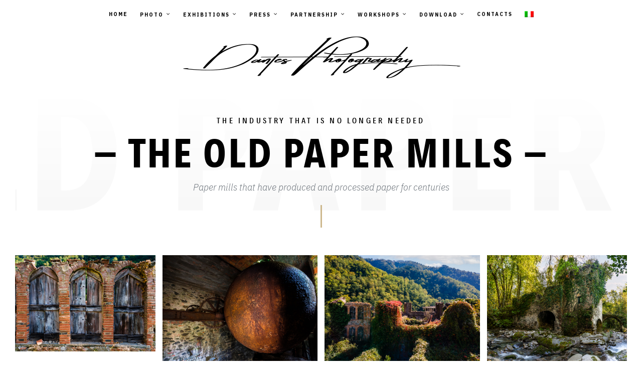

--- FILE ---
content_type: text/html; charset=UTF-8
request_url: https://www.dantesfoto.it/en/the-old-paper-mills/
body_size: 12920
content:
<!doctype html>
<html lang="en-US" class="">
	<head>
		<meta charset="UTF-8">
		<meta name="viewport" content="width=device-width, initial-scale=1">
		<link rel="profile" href="http://gmpg.org/xfn/11">

		
		<title>&#8211; The Old Paper Mills &#8211; &#8211; Dantès Photography</title>
<meta name='robots' content='max-image-preview:large' />
<link rel="alternate" hreflang="en" href="https://www.dantesfoto.it/en/the-old-paper-mills/" />
<link rel="alternate" hreflang="it" href="https://www.dantesfoto.it/le-vecchie-cartiere/" />
<link rel="alternate" hreflang="x-default" href="https://www.dantesfoto.it/le-vecchie-cartiere/" />
<link rel='dns-prefetch' href='//www.googletagmanager.com' />
<link rel="alternate" type="application/rss+xml" title="Dantès Photography &raquo; Feed" href="https://www.dantesfoto.it/en/feed/" />
<link rel="alternate" type="application/rss+xml" title="Dantès Photography &raquo; Comments Feed" href="https://www.dantesfoto.it/en/comments/feed/" />
<script type="text/javascript">
/* <![CDATA[ */
window._wpemojiSettings = {"baseUrl":"https:\/\/s.w.org\/images\/core\/emoji\/15.0.3\/72x72\/","ext":".png","svgUrl":"https:\/\/s.w.org\/images\/core\/emoji\/15.0.3\/svg\/","svgExt":".svg","source":{"concatemoji":"https:\/\/www.dantesfoto.it\/wp-includes\/js\/wp-emoji-release.min.js?ver=6.5.2"}};
/*! This file is auto-generated */
!function(i,n){var o,s,e;function c(e){try{var t={supportTests:e,timestamp:(new Date).valueOf()};sessionStorage.setItem(o,JSON.stringify(t))}catch(e){}}function p(e,t,n){e.clearRect(0,0,e.canvas.width,e.canvas.height),e.fillText(t,0,0);var t=new Uint32Array(e.getImageData(0,0,e.canvas.width,e.canvas.height).data),r=(e.clearRect(0,0,e.canvas.width,e.canvas.height),e.fillText(n,0,0),new Uint32Array(e.getImageData(0,0,e.canvas.width,e.canvas.height).data));return t.every(function(e,t){return e===r[t]})}function u(e,t,n){switch(t){case"flag":return n(e,"\ud83c\udff3\ufe0f\u200d\u26a7\ufe0f","\ud83c\udff3\ufe0f\u200b\u26a7\ufe0f")?!1:!n(e,"\ud83c\uddfa\ud83c\uddf3","\ud83c\uddfa\u200b\ud83c\uddf3")&&!n(e,"\ud83c\udff4\udb40\udc67\udb40\udc62\udb40\udc65\udb40\udc6e\udb40\udc67\udb40\udc7f","\ud83c\udff4\u200b\udb40\udc67\u200b\udb40\udc62\u200b\udb40\udc65\u200b\udb40\udc6e\u200b\udb40\udc67\u200b\udb40\udc7f");case"emoji":return!n(e,"\ud83d\udc26\u200d\u2b1b","\ud83d\udc26\u200b\u2b1b")}return!1}function f(e,t,n){var r="undefined"!=typeof WorkerGlobalScope&&self instanceof WorkerGlobalScope?new OffscreenCanvas(300,150):i.createElement("canvas"),a=r.getContext("2d",{willReadFrequently:!0}),o=(a.textBaseline="top",a.font="600 32px Arial",{});return e.forEach(function(e){o[e]=t(a,e,n)}),o}function t(e){var t=i.createElement("script");t.src=e,t.defer=!0,i.head.appendChild(t)}"undefined"!=typeof Promise&&(o="wpEmojiSettingsSupports",s=["flag","emoji"],n.supports={everything:!0,everythingExceptFlag:!0},e=new Promise(function(e){i.addEventListener("DOMContentLoaded",e,{once:!0})}),new Promise(function(t){var n=function(){try{var e=JSON.parse(sessionStorage.getItem(o));if("object"==typeof e&&"number"==typeof e.timestamp&&(new Date).valueOf()<e.timestamp+604800&&"object"==typeof e.supportTests)return e.supportTests}catch(e){}return null}();if(!n){if("undefined"!=typeof Worker&&"undefined"!=typeof OffscreenCanvas&&"undefined"!=typeof URL&&URL.createObjectURL&&"undefined"!=typeof Blob)try{var e="postMessage("+f.toString()+"("+[JSON.stringify(s),u.toString(),p.toString()].join(",")+"));",r=new Blob([e],{type:"text/javascript"}),a=new Worker(URL.createObjectURL(r),{name:"wpTestEmojiSupports"});return void(a.onmessage=function(e){c(n=e.data),a.terminate(),t(n)})}catch(e){}c(n=f(s,u,p))}t(n)}).then(function(e){for(var t in e)n.supports[t]=e[t],n.supports.everything=n.supports.everything&&n.supports[t],"flag"!==t&&(n.supports.everythingExceptFlag=n.supports.everythingExceptFlag&&n.supports[t]);n.supports.everythingExceptFlag=n.supports.everythingExceptFlag&&!n.supports.flag,n.DOMReady=!1,n.readyCallback=function(){n.DOMReady=!0}}).then(function(){return e}).then(function(){var e;n.supports.everything||(n.readyCallback(),(e=n.source||{}).concatemoji?t(e.concatemoji):e.wpemoji&&e.twemoji&&(t(e.twemoji),t(e.wpemoji)))}))}((window,document),window._wpemojiSettings);
/* ]]> */
</script>
<style id='wp-emoji-styles-inline-css' type='text/css'>

	img.wp-smiley, img.emoji {
		display: inline !important;
		border: none !important;
		box-shadow: none !important;
		height: 1em !important;
		width: 1em !important;
		margin: 0 0.07em !important;
		vertical-align: -0.1em !important;
		background: none !important;
		padding: 0 !important;
	}
</style>
<link rel='stylesheet' id='wp-block-library-css' href='https://www.dantesfoto.it/wp-includes/css/dist/block-library/style.min.css?ver=6.5.2' type='text/css' media='all' />
<style id='classic-theme-styles-inline-css' type='text/css'>
/*! This file is auto-generated */
.wp-block-button__link{color:#fff;background-color:#32373c;border-radius:9999px;box-shadow:none;text-decoration:none;padding:calc(.667em + 2px) calc(1.333em + 2px);font-size:1.125em}.wp-block-file__button{background:#32373c;color:#fff;text-decoration:none}
</style>
<style id='global-styles-inline-css' type='text/css'>
body{--wp--preset--color--black: #000000;--wp--preset--color--cyan-bluish-gray: #abb8c3;--wp--preset--color--white: #ffffff;--wp--preset--color--pale-pink: #f78da7;--wp--preset--color--vivid-red: #cf2e2e;--wp--preset--color--luminous-vivid-orange: #ff6900;--wp--preset--color--luminous-vivid-amber: #fcb900;--wp--preset--color--light-green-cyan: #7bdcb5;--wp--preset--color--vivid-green-cyan: #00d084;--wp--preset--color--pale-cyan-blue: #8ed1fc;--wp--preset--color--vivid-cyan-blue: #0693e3;--wp--preset--color--vivid-purple: #9b51e0;--wp--preset--gradient--vivid-cyan-blue-to-vivid-purple: linear-gradient(135deg,rgba(6,147,227,1) 0%,rgb(155,81,224) 100%);--wp--preset--gradient--light-green-cyan-to-vivid-green-cyan: linear-gradient(135deg,rgb(122,220,180) 0%,rgb(0,208,130) 100%);--wp--preset--gradient--luminous-vivid-amber-to-luminous-vivid-orange: linear-gradient(135deg,rgba(252,185,0,1) 0%,rgba(255,105,0,1) 100%);--wp--preset--gradient--luminous-vivid-orange-to-vivid-red: linear-gradient(135deg,rgba(255,105,0,1) 0%,rgb(207,46,46) 100%);--wp--preset--gradient--very-light-gray-to-cyan-bluish-gray: linear-gradient(135deg,rgb(238,238,238) 0%,rgb(169,184,195) 100%);--wp--preset--gradient--cool-to-warm-spectrum: linear-gradient(135deg,rgb(74,234,220) 0%,rgb(151,120,209) 20%,rgb(207,42,186) 40%,rgb(238,44,130) 60%,rgb(251,105,98) 80%,rgb(254,248,76) 100%);--wp--preset--gradient--blush-light-purple: linear-gradient(135deg,rgb(255,206,236) 0%,rgb(152,150,240) 100%);--wp--preset--gradient--blush-bordeaux: linear-gradient(135deg,rgb(254,205,165) 0%,rgb(254,45,45) 50%,rgb(107,0,62) 100%);--wp--preset--gradient--luminous-dusk: linear-gradient(135deg,rgb(255,203,112) 0%,rgb(199,81,192) 50%,rgb(65,88,208) 100%);--wp--preset--gradient--pale-ocean: linear-gradient(135deg,rgb(255,245,203) 0%,rgb(182,227,212) 50%,rgb(51,167,181) 100%);--wp--preset--gradient--electric-grass: linear-gradient(135deg,rgb(202,248,128) 0%,rgb(113,206,126) 100%);--wp--preset--gradient--midnight: linear-gradient(135deg,rgb(2,3,129) 0%,rgb(40,116,252) 100%);--wp--preset--font-size--small: 13px;--wp--preset--font-size--medium: 20px;--wp--preset--font-size--large: 36px;--wp--preset--font-size--x-large: 42px;--wp--preset--spacing--20: 0.44rem;--wp--preset--spacing--30: 0.67rem;--wp--preset--spacing--40: 1rem;--wp--preset--spacing--50: 1.5rem;--wp--preset--spacing--60: 2.25rem;--wp--preset--spacing--70: 3.38rem;--wp--preset--spacing--80: 5.06rem;--wp--preset--shadow--natural: 6px 6px 9px rgba(0, 0, 0, 0.2);--wp--preset--shadow--deep: 12px 12px 50px rgba(0, 0, 0, 0.4);--wp--preset--shadow--sharp: 6px 6px 0px rgba(0, 0, 0, 0.2);--wp--preset--shadow--outlined: 6px 6px 0px -3px rgba(255, 255, 255, 1), 6px 6px rgba(0, 0, 0, 1);--wp--preset--shadow--crisp: 6px 6px 0px rgba(0, 0, 0, 1);}:where(.is-layout-flex){gap: 0.5em;}:where(.is-layout-grid){gap: 0.5em;}body .is-layout-flow > .alignleft{float: left;margin-inline-start: 0;margin-inline-end: 2em;}body .is-layout-flow > .alignright{float: right;margin-inline-start: 2em;margin-inline-end: 0;}body .is-layout-flow > .aligncenter{margin-left: auto !important;margin-right: auto !important;}body .is-layout-constrained > .alignleft{float: left;margin-inline-start: 0;margin-inline-end: 2em;}body .is-layout-constrained > .alignright{float: right;margin-inline-start: 2em;margin-inline-end: 0;}body .is-layout-constrained > .aligncenter{margin-left: auto !important;margin-right: auto !important;}body .is-layout-constrained > :where(:not(.alignleft):not(.alignright):not(.alignfull)){max-width: var(--wp--style--global--content-size);margin-left: auto !important;margin-right: auto !important;}body .is-layout-constrained > .alignwide{max-width: var(--wp--style--global--wide-size);}body .is-layout-flex{display: flex;}body .is-layout-flex{flex-wrap: wrap;align-items: center;}body .is-layout-flex > *{margin: 0;}body .is-layout-grid{display: grid;}body .is-layout-grid > *{margin: 0;}:where(.wp-block-columns.is-layout-flex){gap: 2em;}:where(.wp-block-columns.is-layout-grid){gap: 2em;}:where(.wp-block-post-template.is-layout-flex){gap: 1.25em;}:where(.wp-block-post-template.is-layout-grid){gap: 1.25em;}.has-black-color{color: var(--wp--preset--color--black) !important;}.has-cyan-bluish-gray-color{color: var(--wp--preset--color--cyan-bluish-gray) !important;}.has-white-color{color: var(--wp--preset--color--white) !important;}.has-pale-pink-color{color: var(--wp--preset--color--pale-pink) !important;}.has-vivid-red-color{color: var(--wp--preset--color--vivid-red) !important;}.has-luminous-vivid-orange-color{color: var(--wp--preset--color--luminous-vivid-orange) !important;}.has-luminous-vivid-amber-color{color: var(--wp--preset--color--luminous-vivid-amber) !important;}.has-light-green-cyan-color{color: var(--wp--preset--color--light-green-cyan) !important;}.has-vivid-green-cyan-color{color: var(--wp--preset--color--vivid-green-cyan) !important;}.has-pale-cyan-blue-color{color: var(--wp--preset--color--pale-cyan-blue) !important;}.has-vivid-cyan-blue-color{color: var(--wp--preset--color--vivid-cyan-blue) !important;}.has-vivid-purple-color{color: var(--wp--preset--color--vivid-purple) !important;}.has-black-background-color{background-color: var(--wp--preset--color--black) !important;}.has-cyan-bluish-gray-background-color{background-color: var(--wp--preset--color--cyan-bluish-gray) !important;}.has-white-background-color{background-color: var(--wp--preset--color--white) !important;}.has-pale-pink-background-color{background-color: var(--wp--preset--color--pale-pink) !important;}.has-vivid-red-background-color{background-color: var(--wp--preset--color--vivid-red) !important;}.has-luminous-vivid-orange-background-color{background-color: var(--wp--preset--color--luminous-vivid-orange) !important;}.has-luminous-vivid-amber-background-color{background-color: var(--wp--preset--color--luminous-vivid-amber) !important;}.has-light-green-cyan-background-color{background-color: var(--wp--preset--color--light-green-cyan) !important;}.has-vivid-green-cyan-background-color{background-color: var(--wp--preset--color--vivid-green-cyan) !important;}.has-pale-cyan-blue-background-color{background-color: var(--wp--preset--color--pale-cyan-blue) !important;}.has-vivid-cyan-blue-background-color{background-color: var(--wp--preset--color--vivid-cyan-blue) !important;}.has-vivid-purple-background-color{background-color: var(--wp--preset--color--vivid-purple) !important;}.has-black-border-color{border-color: var(--wp--preset--color--black) !important;}.has-cyan-bluish-gray-border-color{border-color: var(--wp--preset--color--cyan-bluish-gray) !important;}.has-white-border-color{border-color: var(--wp--preset--color--white) !important;}.has-pale-pink-border-color{border-color: var(--wp--preset--color--pale-pink) !important;}.has-vivid-red-border-color{border-color: var(--wp--preset--color--vivid-red) !important;}.has-luminous-vivid-orange-border-color{border-color: var(--wp--preset--color--luminous-vivid-orange) !important;}.has-luminous-vivid-amber-border-color{border-color: var(--wp--preset--color--luminous-vivid-amber) !important;}.has-light-green-cyan-border-color{border-color: var(--wp--preset--color--light-green-cyan) !important;}.has-vivid-green-cyan-border-color{border-color: var(--wp--preset--color--vivid-green-cyan) !important;}.has-pale-cyan-blue-border-color{border-color: var(--wp--preset--color--pale-cyan-blue) !important;}.has-vivid-cyan-blue-border-color{border-color: var(--wp--preset--color--vivid-cyan-blue) !important;}.has-vivid-purple-border-color{border-color: var(--wp--preset--color--vivid-purple) !important;}.has-vivid-cyan-blue-to-vivid-purple-gradient-background{background: var(--wp--preset--gradient--vivid-cyan-blue-to-vivid-purple) !important;}.has-light-green-cyan-to-vivid-green-cyan-gradient-background{background: var(--wp--preset--gradient--light-green-cyan-to-vivid-green-cyan) !important;}.has-luminous-vivid-amber-to-luminous-vivid-orange-gradient-background{background: var(--wp--preset--gradient--luminous-vivid-amber-to-luminous-vivid-orange) !important;}.has-luminous-vivid-orange-to-vivid-red-gradient-background{background: var(--wp--preset--gradient--luminous-vivid-orange-to-vivid-red) !important;}.has-very-light-gray-to-cyan-bluish-gray-gradient-background{background: var(--wp--preset--gradient--very-light-gray-to-cyan-bluish-gray) !important;}.has-cool-to-warm-spectrum-gradient-background{background: var(--wp--preset--gradient--cool-to-warm-spectrum) !important;}.has-blush-light-purple-gradient-background{background: var(--wp--preset--gradient--blush-light-purple) !important;}.has-blush-bordeaux-gradient-background{background: var(--wp--preset--gradient--blush-bordeaux) !important;}.has-luminous-dusk-gradient-background{background: var(--wp--preset--gradient--luminous-dusk) !important;}.has-pale-ocean-gradient-background{background: var(--wp--preset--gradient--pale-ocean) !important;}.has-electric-grass-gradient-background{background: var(--wp--preset--gradient--electric-grass) !important;}.has-midnight-gradient-background{background: var(--wp--preset--gradient--midnight) !important;}.has-small-font-size{font-size: var(--wp--preset--font-size--small) !important;}.has-medium-font-size{font-size: var(--wp--preset--font-size--medium) !important;}.has-large-font-size{font-size: var(--wp--preset--font-size--large) !important;}.has-x-large-font-size{font-size: var(--wp--preset--font-size--x-large) !important;}
.wp-block-navigation a:where(:not(.wp-element-button)){color: inherit;}
:where(.wp-block-post-template.is-layout-flex){gap: 1.25em;}:where(.wp-block-post-template.is-layout-grid){gap: 1.25em;}
:where(.wp-block-columns.is-layout-flex){gap: 2em;}:where(.wp-block-columns.is-layout-grid){gap: 2em;}
.wp-block-pullquote{font-size: 1.5em;line-height: 1.6;}
</style>
<link rel='stylesheet' id='wpml-legacy-horizontal-list-0-css' href='https://www.dantesfoto.it/wp-content/plugins/sitepress-multilingual-cms/templates/language-switchers/legacy-list-horizontal/style.min.css?ver=1' type='text/css' media='all' />
<style id='wpml-legacy-horizontal-list-0-inline-css' type='text/css'>
.wpml-ls-statics-footer a, .wpml-ls-statics-footer .wpml-ls-sub-menu a, .wpml-ls-statics-footer .wpml-ls-sub-menu a:link, .wpml-ls-statics-footer li:not(.wpml-ls-current-language) .wpml-ls-link, .wpml-ls-statics-footer li:not(.wpml-ls-current-language) .wpml-ls-link:link {color:#444444;background-color:#ffffff;}.wpml-ls-statics-footer .wpml-ls-sub-menu a:hover,.wpml-ls-statics-footer .wpml-ls-sub-menu a:focus, .wpml-ls-statics-footer .wpml-ls-sub-menu a:link:hover, .wpml-ls-statics-footer .wpml-ls-sub-menu a:link:focus {color:#000000;background-color:#eeeeee;}.wpml-ls-statics-footer .wpml-ls-current-language > a {color:#444444;background-color:#ffffff;}.wpml-ls-statics-footer .wpml-ls-current-language:hover>a, .wpml-ls-statics-footer .wpml-ls-current-language>a:focus {color:#000000;background-color:#eeeeee;}
</style>
<link rel='stylesheet' id='wpml-menu-item-0-css' href='https://www.dantesfoto.it/wp-content/plugins/sitepress-multilingual-cms/templates/language-switchers/menu-item/style.min.css?ver=1' type='text/css' media='all' />
<link rel='stylesheet' id='clayton-icon-font-css' href='https://www.dantesfoto.it/wp-content/themes/clayton/fonts/clayton-icon.css?ver=6.5.2' type='text/css' media='all' />
<link rel='stylesheet' id='mediaelement-css' href='https://www.dantesfoto.it/wp-includes/js/mediaelement/mediaelementplayer-legacy.min.css?ver=4.2.17' type='text/css' media='all' />
<link rel='stylesheet' id='wp-mediaelement-css' href='https://www.dantesfoto.it/wp-includes/js/mediaelement/wp-mediaelement.min.css?ver=6.5.2' type='text/css' media='all' />
<link rel='stylesheet' id='clayton-style-css' href='https://www.dantesfoto.it/wp-content/themes/clayton/style.css?ver=1661163567' type='text/css' media='all' />
<link rel='stylesheet' id='clayton-child-style-css' href='https://www.dantesfoto.it/wp-content/themes/clayton-child/clayton-child/style.css?ver=1661163567' type='text/css' media='all' />
<script type="text/javascript" id="wpml-cookie-js-extra">
/* <![CDATA[ */
var wpml_cookies = {"wp-wpml_current_language":{"value":"en","expires":1,"path":"\/"}};
var wpml_cookies = {"wp-wpml_current_language":{"value":"en","expires":1,"path":"\/"}};
/* ]]> */
</script>
<script type="text/javascript" src="https://www.dantesfoto.it/wp-content/plugins/sitepress-multilingual-cms/res/js/cookies/language-cookie.js?ver=486900" id="wpml-cookie-js" defer="defer" data-wp-strategy="defer"></script>
<script type="text/javascript" src="https://www.dantesfoto.it/wp-includes/js/jquery/jquery.min.js?ver=3.7.1" id="jquery-core-js"></script>
<script type="text/javascript" src="https://www.dantesfoto.it/wp-includes/js/jquery/jquery-migrate.min.js?ver=3.4.1" id="jquery-migrate-js"></script>
<script type="text/javascript" src="https://www.dantesfoto.it/wp-content/themes/clayton/inc/res/js/frontend/evolvethemes.min.js" id="evolvethemes-base-js"></script>

<!-- Google tag (gtag.js) snippet added by Site Kit -->
<!-- Google Analytics snippet added by Site Kit -->
<script type="text/javascript" src="https://www.googletagmanager.com/gtag/js?id=G-9QXNP5S9KD" id="google_gtagjs-js" async></script>
<script type="text/javascript" id="google_gtagjs-js-after">
/* <![CDATA[ */
window.dataLayer = window.dataLayer || [];function gtag(){dataLayer.push(arguments);}
gtag("set","linker",{"domains":["www.dantesfoto.it"]});
gtag("js", new Date());
gtag("set", "developer_id.dZTNiMT", true);
gtag("config", "G-9QXNP5S9KD");
/* ]]> */
</script>
<link rel="https://api.w.org/" href="https://www.dantesfoto.it/en/wp-json/" /><link rel="alternate" type="application/json" href="https://www.dantesfoto.it/en/wp-json/wp/v2/pages/1668" /><link rel="EditURI" type="application/rsd+xml" title="RSD" href="https://www.dantesfoto.it/xmlrpc.php?rsd" />
<meta name="generator" content="WordPress 6.5.2" />
<link rel="canonical" href="https://www.dantesfoto.it/en/the-old-paper-mills/" />
<link rel='shortlink' href='https://www.dantesfoto.it/en/?p=1668' />
<link rel="alternate" type="application/json+oembed" href="https://www.dantesfoto.it/en/wp-json/oembed/1.0/embed?url=https%3A%2F%2Fwww.dantesfoto.it%2Fen%2Fthe-old-paper-mills%2F" />
<link rel="alternate" type="text/xml+oembed" href="https://www.dantesfoto.it/en/wp-json/oembed/1.0/embed?url=https%3A%2F%2Fwww.dantesfoto.it%2Fen%2Fthe-old-paper-mills%2F&#038;format=xml" />
<meta name="generator" content="WPML ver:4.8.6 stt:1,27;" />
<meta name="generator" content="Site Kit by Google 1.167.0" /><!-- HFCM by 99 Robots - Snippet # 1: Legals header -->
<script src="https://legals.corilla.it/data.js"></script>
<script src="https://legals.corilla.it/corilla-legals-manager.js" data-type="cookie"></script>

<!-- /end HFCM by 99 Robots -->
<link rel="icon" href="https://www.dantesfoto.it/wp-content/uploads/2022/08/Icona-150x150.png" sizes="32x32" />
<link rel="icon" href="https://www.dantesfoto.it/wp-content/uploads/2022/08/Icona.png" sizes="192x192" />
<link rel="apple-touch-icon" href="https://www.dantesfoto.it/wp-content/uploads/2022/08/Icona.png" />
<meta name="msapplication-TileImage" content="https://www.dantesfoto.it/wp-content/uploads/2022/08/Icona.png" />
<style id="ev-fw-custom-css-css" type="text/css">body:before{background-color:#fafafa}.clayton-ft body:before { content: ""; position: absolute; top: 50%; right: 50%; height: calc( 100% - 90px/2 ); width: calc( 100% - 90px/2 ); z-index: 10000; -webkit-transform: translate(50%, -50%) rotate(0) scale(0.1, 0); -moz-transform: translate(50%, -50%) rotate(0) scale(0.1, 0); -ms-transform: translate(50%, -50%) rotate(0) scale(0.1, 0); -o-transform: translate(50%, -50%) rotate(0) scale(0.1, 0); transform: translate(50%, -50%) rotate(0) scale(0.1, 0); }
.clayton-ft.evolvethemes-preloader-has-body body:before { -webkit-transform: translate(50%, -50%) rotate(0) scale(0.1, 0.01); -moz-transform: translate(50%, -50%) rotate(0) scale(0.1, 0.01); -ms-transform: translate(50%, -50%) rotate(0) scale(0.1, 0.01); -o-transform: translate(50%, -50%) rotate(0) scale(0.1, 0.01); transform: translate(50%, -50%) rotate(0) scale(0.1, 0.01); -webkit-animation: pre-preloader 800ms cubic-bezier(0.645, 0.045, 0.355, 1) infinite; -moz-animation: pre-preloader 800ms cubic-bezier(0.645, 0.045, 0.355, 1) infinite; animation: pre-preloader 800ms cubic-bezier(0.645, 0.045, 0.355, 1) infinite; }
.clayton-ft.evolvethemes-preloader-status-loaded body:before { -webkit-animation: none; -moz-animation: none; animation: none; -webkit-transform: translate(50%, -50%) rotate(0) scale(0.1, 0); -moz-transform: translate(50%, -50%) rotate(0) scale(0.1, 0); -ms-transform: translate(50%, -50%) rotate(0) scale(0.1, 0); -o-transform: translate(50%, -50%) rotate(0) scale(0.1, 0); transform: translate(50%, -50%) rotate(0) scale(0.1, 0); }
.clayton-p-reveal body:before { display: none; }

@-webkit-keyframes pre-preloader { 0% { -webkit-transform: translate(50%, -50%) rotate(0) scale(0.1, 0); }
  70% { -webkit-transform: translate(50%, -50%) rotate(0) scale(0.1, 0.01); } }
@-moz-keyframes pre-preloader { 0% { -moz-transform: translate(50%, -50%) rotate(0) scale(0.1, 0); }
  70% { -moz-transform: translate(50%, -50%) rotate(0) scale(0.1, 0.01); } }
@keyframes pre-preloader { 0% { -webkit-transform: translate(50%, -50%) rotate(0) scale(0.1, 0); -moz-transform: translate(50%, -50%) rotate(0) scale(0.1, 0); -ms-transform: translate(50%, -50%) rotate(0) scale(0.1, 0); -o-transform: translate(50%, -50%) rotate(0) scale(0.1, 0); transform: translate(50%, -50%) rotate(0) scale(0.1, 0); }
  70% { -webkit-transform: translate(50%, -50%) rotate(0) scale(0.1, 0.01); -moz-transform: translate(50%, -50%) rotate(0) scale(0.1, 0.01); -ms-transform: translate(50%, -50%) rotate(0) scale(0.1, 0.01); -o-transform: translate(50%, -50%) rotate(0) scale(0.1, 0.01); transform: translate(50%, -50%) rotate(0) scale(0.1, 0.01); } }
.clayton-site-title{text-transform:uppercase}.clayton-site-description{text-transform:uppercase}@media screen and (min-width: 768px){.clayton-ph-t{text-transform:uppercase}}.clayton-ph-t:before{text-transform:uppercase}.clayton-c-t,.clayton-ph-bt_w,.widget.null-instagram-feed p{text-transform:uppercase}.clayton-ph-at_w{text-transform:none}body,blockquote cite,cite,.clayton-collection-photo_wall-albums-mobile-nav ul li,.clayton-collection-albums-nav li{text-transform:none}.clayton-t-small,table tfoot,.pingback,.comment,.comment .comment-author,.comment .says,.comment-form-cookies-consent label,form label,form legend,.wp-caption .wp-caption-text,.page-links,.clayton-f-sidebar,.hentry .clayton-pfl,.clayton-sidebar_w-i,.widget_calendar table tbody,.widget_calendar table tfoot,#wpmem_login .req-text,#wpmem_reg .req-text,.woocommerce-page .woocommerce-privacy-policy-text,.nice-select,.woocommerce-breadcrumb,.woocommerce-result-count,.products .product .price,.products .product .button,.products .product .added_to_cart,.single-product .product .product_meta, .single-product .product .woocommerce-product-rating,.woocommerce-page .shop_table tr td,.woocommerce-page .shop_table .actions .input-text,.woocommerce.widget_shopping_cart .total, .woocommerce .widget_shopping_cart .total,.product_list_widget .star-rating,.woocommerce form .form-row em{font-family:"IBM Plex Sans";text-transform:none}.clayton-t-smaller,.clayton-c-st,.comment .comment-metadata,.logged-in-as,.comment-notes,.gallery .gallery-caption,.evolvethemes-image figcaption,.clayton-shortcode-album-cover-overlay .clayton-shortcode-album-cover-image-num,.clayton-n-f ul a,.clayton-g-t-carousel .clayton-counter,.clayton-g-t-slideshow .clayton-counter,.hentry .clayton-entry-cl,.hentry .clayton-e-c_w .entry-date,.clayton-sp-metas a,.clayton-sp-p .clayton-sp-title,.widget_rss li .rss-date,.widget_rss li cite,.clayton-collection-cover-album-overlay .clayton-collection-albums-cover-image-num,.clayton-collection-photo_wall-album-title a,.clayton-collection-albums-nav .clayton-collection-active a + a,.clayton-collection-albums-nav li a + a,.wpcf7-form .wpcf7-not-valid-tip,.nice-select .list,.woocommerce-page .shop_table tbody td[data-title]:before,.woocommerce-page .shop_table tr td ul,.product_list_widget li .reviewer,.woocommerce span.onsale{font-family:"IBM Plex Sans";text-transform:none}@media screen and (max-width: 768px){.clayton-collection-mobile-trigger{font-family:"IBM Plex Sans";text-transform:none}}.clayton-t-big{font-family:"IBM Plex Sans";text-transform:none}blockquote{text-transform:none}@media screen and (max-width: 768px){blockquote{text-transform:none}}[class*="clayton-pull-"],.wp-block-pullquote.aligncenter p, .wp-block-pullquote.alignnone p, .wp-block-pullquote.alignright p, .wp-block-pullquote.alignleft p, .wp-block-pullquote p,.wp-block-pullquote.aligncenter.is-style-solid-color blockquote p, .wp-block-pullquote.alignnone.is-style-solid-color blockquote p, .wp-block-pullquote.alignright.is-style-solid-color blockquote p, .wp-block-pullquote.alignleft.is-style-solid-color blockquote p, .wp-block-pullquote.is-style-solid-color blockquote p{text-transform:none}@media screen and (max-width: 768px){[class*="clayton-pull-"]{text-transform:none}}.widget-title, .widgettitle{text-transform:uppercase}.comment-reply-title,.search .clayton-blog-l + .clayton-mc-w_i > p,.clayton-sp-metas > div > span,.clayton-sp-p .clayton-sp-label,.woocommerce-tabs .panel h2,.related > h2,.woocommerce-page .shop_table thead th{text-transform:uppercase}.hentry .entry-title,.products .product .woocommerce-loop-product__title{text-transform:none}.hentry .clayton-e-c_w .entry-content{text-transform:none}.clayton-n-h a,.clayton-pll-switcher .clayton-pll-trigger,.clayton-pll-switcher ul a{font-family:"IBM Plex Sans";font-style:normal;font-weight:700;text-transform:uppercase}@media screen and (max-width: 768px){.clayton-n-h a{text-transform:uppercase}}@media screen and (max-width: 768px){.clayton-pll-switcher .clayton-pll-trigger{text-transform:uppercase}}.clayton-n-h ul ul a{text-transform:uppercase}@media screen and (max-width: 768px){.clayton-n-h ul ul a{text-transform:uppercase}}@media screen and (max-width: 768px){.clayton-pll-switcher ul a{text-transform:uppercase}}.clayton-f-copy{font-family:"IBM Plex Sans";font-size:14;text-transform:uppercase}@media screen and (max-width: 768px){.clayton-collection-cover-album-overlay .clayton-collection-album-cover-title{text-transform:none}}@media screen and (max-width: 768px){.clayton-ph-t{font-family:"decalotype";text-transform:uppercase}}h1, .clayton-h1{text-transform:uppercase}h2, .clayton-h2{text-transform:uppercase}h3, .clayton-h3,.clayton-collection-photo_wall-album-title p{text-transform:uppercase}h4, .clayton-h4,.clayton-shortcode-album-cover-overlay .clayton-shortcode-album-cover-title{text-transform:uppercase}@media screen and (min-width: 768px){.clayton-collection-cover-album-overlay .clayton-collection-album-cover-title{text-transform:uppercase}}h5, .clayton-h5,.cart-collaterals h2,.cart_totals h2,.woocommerce-page.woocommerce-order-received h2,.woocommerce-MyAccount-content h2{text-transform:uppercase}h6, .clayton-h6,.widget_calendar table caption{text-transform:uppercase}.clayton-site-title{text-transform:uppercase}.clayton-site-description{text-transform:uppercase}@media screen and (min-width: 768px){.clayton-ph-t{text-transform:uppercase}}.clayton-ph-t:before{text-transform:uppercase}.clayton-c-t,.clayton-ph-bt_w,.widget.null-instagram-feed p{text-transform:uppercase}.clayton-ph-at_w{text-transform:none}body,blockquote cite,cite,.clayton-collection-photo_wall-albums-mobile-nav ul li,.clayton-collection-albums-nav li{text-transform:none}.clayton-t-small,table tfoot,.pingback,.comment,.comment .comment-author,.comment .says,.comment-form-cookies-consent label,form label,form legend,.wp-caption .wp-caption-text,.page-links,.clayton-f-sidebar,.hentry .clayton-pfl,.clayton-sidebar_w-i,.widget_calendar table tbody,.widget_calendar table tfoot,#wpmem_login .req-text,#wpmem_reg .req-text,.woocommerce-page .woocommerce-privacy-policy-text,.nice-select,.woocommerce-breadcrumb,.woocommerce-result-count,.products .product .price,.products .product .button,.products .product .added_to_cart,.single-product .product .product_meta, .single-product .product .woocommerce-product-rating,.woocommerce-page .shop_table tr td,.woocommerce-page .shop_table .actions .input-text,.woocommerce.widget_shopping_cart .total, .woocommerce .widget_shopping_cart .total,.product_list_widget .star-rating,.woocommerce form .form-row em{font-family:"IBM Plex Sans";text-transform:none}.clayton-t-smaller,.clayton-c-st,.comment .comment-metadata,.logged-in-as,.comment-notes,.gallery .gallery-caption,.evolvethemes-image figcaption,.clayton-shortcode-album-cover-overlay .clayton-shortcode-album-cover-image-num,.clayton-n-f ul a,.clayton-g-t-carousel .clayton-counter,.clayton-g-t-slideshow .clayton-counter,.hentry .clayton-entry-cl,.hentry .clayton-e-c_w .entry-date,.clayton-sp-metas a,.clayton-sp-p .clayton-sp-title,.widget_rss li .rss-date,.widget_rss li cite,.clayton-collection-cover-album-overlay .clayton-collection-albums-cover-image-num,.clayton-collection-photo_wall-album-title a,.clayton-collection-albums-nav .clayton-collection-active a + a,.clayton-collection-albums-nav li a + a,.wpcf7-form .wpcf7-not-valid-tip,.nice-select .list,.woocommerce-page .shop_table tbody td[data-title]:before,.woocommerce-page .shop_table tr td ul,.product_list_widget li .reviewer,.woocommerce span.onsale{font-family:"IBM Plex Sans";text-transform:none}@media screen and (max-width: 768px){.clayton-collection-mobile-trigger{font-family:"IBM Plex Sans";text-transform:none}}.clayton-t-big{font-family:"IBM Plex Sans";text-transform:none}blockquote{text-transform:none}@media screen and (max-width: 768px){blockquote{text-transform:none}}[class*="clayton-pull-"],.wp-block-pullquote.aligncenter p, .wp-block-pullquote.alignnone p, .wp-block-pullquote.alignright p, .wp-block-pullquote.alignleft p, .wp-block-pullquote p,.wp-block-pullquote.aligncenter.is-style-solid-color blockquote p, .wp-block-pullquote.alignnone.is-style-solid-color blockquote p, .wp-block-pullquote.alignright.is-style-solid-color blockquote p, .wp-block-pullquote.alignleft.is-style-solid-color blockquote p, .wp-block-pullquote.is-style-solid-color blockquote p{text-transform:none}@media screen and (max-width: 768px){[class*="clayton-pull-"]{text-transform:none}}.widget-title, .widgettitle{text-transform:uppercase}.comment-reply-title,.search .clayton-blog-l + .clayton-mc-w_i > p,.clayton-sp-metas > div > span,.clayton-sp-p .clayton-sp-label,.woocommerce-tabs .panel h2,.related > h2,.woocommerce-page .shop_table thead th{text-transform:uppercase}.hentry .entry-title,.products .product .woocommerce-loop-product__title{text-transform:none}.hentry .clayton-e-c_w .entry-content{text-transform:none}.clayton-n-h a,.clayton-pll-switcher .clayton-pll-trigger,.clayton-pll-switcher ul a{font-family:"IBM Plex Sans";font-style:normal;font-weight:700;text-transform:uppercase}@media screen and (max-width: 768px){.clayton-n-h a{text-transform:uppercase}}@media screen and (max-width: 768px){.clayton-pll-switcher .clayton-pll-trigger{text-transform:uppercase}}.clayton-n-h ul ul a{text-transform:uppercase}@media screen and (max-width: 768px){.clayton-n-h ul ul a{text-transform:uppercase}}@media screen and (max-width: 768px){.clayton-pll-switcher ul a{text-transform:uppercase}}.clayton-f-copy{font-family:"IBM Plex Sans";font-size:14;text-transform:uppercase}@media screen and (max-width: 768px){.clayton-collection-cover-album-overlay .clayton-collection-album-cover-title{text-transform:none}}@media screen and (max-width: 768px){.clayton-ph-t{font-family:"decalotype";text-transform:uppercase}}h1, .clayton-h1{text-transform:uppercase}h2, .clayton-h2{text-transform:uppercase}h3, .clayton-h3,.clayton-collection-photo_wall-album-title p{text-transform:uppercase}h4, .clayton-h4,.clayton-shortcode-album-cover-overlay .clayton-shortcode-album-cover-title{text-transform:uppercase}@media screen and (min-width: 768px){.clayton-collection-cover-album-overlay .clayton-collection-album-cover-title{text-transform:uppercase}}h5, .clayton-h5,.cart-collaterals h2,.cart_totals h2,.woocommerce-page.woocommerce-order-received h2,.woocommerce-MyAccount-content h2{text-transform:uppercase}h6, .clayton-h6,.widget_calendar table caption{text-transform:uppercase}
		.clayton-l img, .pswp img {
			pointer-events: none !important;
			-webkit-user-select: none !important;
			-moz-user-select: none !important;
			-ms-user-select: none !important;
			-o-user-select: none !important;
			user-select: none !important;
			touch-action: none !important;
			-webkit-touch-action: none !important;
		}</style>	</head>

	<body class="page-template page-template-template-album page-template-template-album-php page page-id-1668 wp-custom-logo clayton-drc clayton-g-p-after">
			<a class="screen-reader-text" href="#main-content">Skip to content</a>
	
		<div class="clayton-preloader" data-timeout="0"><div class='clayton-logo'><a href="https://www.dantesfoto.it/en/" class="custom-logo-link" rel="home"><img width="567" height="90" src="https://www.dantesfoto.it/wp-content/uploads/2022/08/Firma-estesa-9-no-ombra.png" class="custom-logo" alt="Dantès Photography" decoding="async" fetchpriority="high" srcset="https://www.dantesfoto.it/wp-content/uploads/2022/08/Firma-estesa-9-no-ombra.png 567w, https://www.dantesfoto.it/wp-content/uploads/2022/08/Firma-estesa-9-no-ombra-300x48.png 300w" sizes="(max-width: 567px) 100vw, 567px" /></a></div><span class="clayton-preloader-detail"></span>
</div>
		<div class="clayton-l">

		<div class="clayton-h evolvethemes-h clayton-hm-type-a clayton-h-type-a"><header class="clayton-h-hl">
	<div class="clayton-h-hl-w_i">
		<div class='clayton-logo'><a href="https://www.dantesfoto.it/en/" class="custom-logo-link" rel="home"><img width="567" height="90" src="https://www.dantesfoto.it/wp-content/uploads/2022/08/Firma-estesa-9-no-ombra.png" class="custom-logo" alt="Dantès Photography" decoding="async" srcset="https://www.dantesfoto.it/wp-content/uploads/2022/08/Firma-estesa-9-no-ombra.png 567w, https://www.dantesfoto.it/wp-content/uploads/2022/08/Firma-estesa-9-no-ombra-300x48.png 300w" sizes="(max-width: 567px) 100vw, 567px" /></a></div>	</div>

	<span class="clayton-m-trigger">
		<span></span>
	</span>

	<div class="clayton-h-nav_w">
			<div class="clayton-mn clayton-n-h">
		<nav class="clayton-mn-n"><div class="menu-menu-eng-container"><ul id="menu-menu-eng" class="menu"><li id="menu-item-1708" class="menu-item menu-item-type-post_type menu-item-object-page menu-item-home menu-item-1708"><a href="https://www.dantesfoto.it/en/">Home</a></li>
<li id="menu-item-1709" class="menu-item menu-item-type-custom menu-item-object-custom current-menu-ancestor current-menu-parent menu-item-has-children menu-item-1709"><a href="#">Photo</a>
<ul class="sub-menu">
	<li id="menu-item-1710" class="menu-item menu-item-type-post_type menu-item-object-page menu-item-1710"><a href="https://www.dantesfoto.it/en/my-reportage/">Reportage</a></li>
	<li id="menu-item-3883" class="menu-item menu-item-type-post_type menu-item-object-page menu-item-3883"><a href="https://www.dantesfoto.it/en/portraits/">– Portraits –</a></li>
	<li id="menu-item-1712" class="menu-item menu-item-type-post_type menu-item-object-page menu-item-1712"><a href="https://www.dantesfoto.it/en/the-night-dancers/">– The Night Dancers –</a></li>
	<li id="menu-item-1713" class="menu-item menu-item-type-post_type menu-item-object-page menu-item-1713"><a href="https://www.dantesfoto.it/en/the-cinque-terre/">– The Cinque Terre –</a></li>
	<li id="menu-item-1714" class="menu-item menu-item-type-post_type menu-item-object-page menu-item-1714"><a href="https://www.dantesfoto.it/en/places-abandoned-by-man/">– Places Abandoned by man –</a></li>
	<li id="menu-item-1715" class="menu-item menu-item-type-post_type menu-item-object-page current-menu-item page_item page-item-1668 current_page_item menu-item-1715"><a href="https://www.dantesfoto.it/en/the-old-paper-mills/" aria-current="page">– The Old Paper Mills –</a></li>
	<li id="menu-item-1716" class="menu-item menu-item-type-post_type menu-item-object-page menu-item-1716"><a href="https://www.dantesfoto.it/en/the-way-of-the-waters/">– The Way of the Waters –</a></li>
	<li id="menu-item-1717" class="menu-item menu-item-type-post_type menu-item-object-page menu-item-1717"><a href="https://www.dantesfoto.it/en/?page_id=1685">– Beyond the Pentagram –</a></li>
	<li id="menu-item-1900" class="menu-item menu-item-type-post_type menu-item-object-page menu-item-1900"><a href="https://www.dantesfoto.it/en/?page_id=1752">– In the lands of “Fuso” –</a></li>
	<li id="menu-item-1870" class="menu-item menu-item-type-post_type menu-item-object-page menu-item-1870"><a href="https://www.dantesfoto.it/en/villa-reale/">– Villa Reale –</a></li>
	<li id="menu-item-1719" class="menu-item menu-item-type-post_type menu-item-object-page menu-item-1719"><a href="https://www.dantesfoto.it/en/aerial-photography/">– Aerial Photography –</a></li>
</ul>
</li>
<li id="menu-item-1706" class="menu-item menu-item-type-custom menu-item-object-custom menu-item-has-children menu-item-1706"><a href="#">Exhibitions</a>
<ul class="sub-menu">
	<li id="menu-item-5628" class="menu-item menu-item-type-post_type menu-item-object-page menu-item-5628"><a href="https://www.dantesfoto.it/en/2026-gulliver/">2026 – Gulliver</a></li>
	<li id="menu-item-5376" class="menu-item menu-item-type-post_type menu-item-object-page menu-item-5376"><a href="https://www.dantesfoto.it/en/2025-altopascio-artists/">2025 – Altopascio “Artists”</a></li>
	<li id="menu-item-5305" class="menu-item menu-item-type-post_type menu-item-object-page menu-item-5305"><a href="https://www.dantesfoto.it/en/2025-vissi-darte-alle-camelie/">2025 – Vissi d’Arte alle Camelie</a></li>
	<li id="menu-item-5190" class="menu-item menu-item-type-post_type menu-item-object-page menu-item-5190"><a href="https://www.dantesfoto.it/en/2024-vissi-darte-opera-omnia-viareggio/">2024 Vissi d’Arte Opera Omnia – Viareggio</a></li>
	<li id="menu-item-5140" class="menu-item menu-item-type-post_type menu-item-object-page menu-item-5140"><a href="https://www.dantesfoto.it/en/2024-vissi-darte-lucca-palazzo-ducale/">2024 Vissi d’Arte-Lucca Palazzo Ducale</a></li>
	<li id="menu-item-4039" class="menu-item menu-item-type-post_type menu-item-object-page menu-item-4039"><a href="https://www.dantesfoto.it/en/2023-regeneration/">2023 Regeneration</a></li>
	<li id="menu-item-5191" class="menu-item menu-item-type-post_type menu-item-object-page menu-item-5191"><a href="https://www.dantesfoto.it/en/2023-vissi-darte-lucca-room-dellaffresco/">2023 Vissi d’Arte – Lucca Room dell’Affresco</a></li>
	<li id="menu-item-1996" class="menu-item menu-item-type-post_type menu-item-object-page menu-item-1996"><a href="https://www.dantesfoto.it/en/locchio-del-tempo-invitation-to-the-exhibition/">The Eye of Time</a></li>
	<li id="menu-item-1997" class="menu-item menu-item-type-post_type menu-item-object-page menu-item-1997"><a href="https://www.dantesfoto.it/en/lucca-san-micheletto/">– Lucca 2022 –</a></li>
	<li id="menu-item-2002" class="menu-item menu-item-type-post_type menu-item-object-page menu-item-2002"><a href="https://www.dantesfoto.it/en/villa-reale-2022/">– Villa Reale 2022 –</a></li>
</ul>
</li>
<li id="menu-item-1723" class="menu-item menu-item-type-custom menu-item-object-custom menu-item-has-children menu-item-1723"><a href="#">Press</a>
<ul class="sub-menu">
	<li id="menu-item-5028" class="menu-item menu-item-type-post_type menu-item-object-page menu-item-5028"><a href="https://www.dantesfoto.it/en/media-2024/">Media 2024</a></li>
	<li id="menu-item-3964" class="menu-item menu-item-type-post_type menu-item-object-page menu-item-3964"><a href="https://www.dantesfoto.it/en/media-2023/">Media 2023</a></li>
	<li id="menu-item-1724" class="menu-item menu-item-type-post_type menu-item-object-page menu-item-1724"><a href="https://www.dantesfoto.it/en/media-2022/">Media 2022</a></li>
	<li id="menu-item-3963" class="menu-item menu-item-type-post_type menu-item-object-page menu-item-3963"><a href="https://www.dantesfoto.it/en/media-video/">Media Video</a></li>
	<li id="menu-item-1725" class="menu-item menu-item-type-post_type menu-item-object-page menu-item-1725"><a href="https://www.dantesfoto.it/en/editorial-publications/">Editorial Publications</a></li>
	<li id="menu-item-1726" class="menu-item menu-item-type-post_type menu-item-object-page menu-item-1726"><a href="https://www.dantesfoto.it/en/editorial-collaborations/">Editorial Collaborations</a></li>
</ul>
</li>
<li id="menu-item-4542" class="menu-item menu-item-type-custom menu-item-object-custom menu-item-has-children menu-item-4542"><a>Partnership</a>
<ul class="sub-menu">
	<li id="menu-item-4543" class="menu-item menu-item-type-post_type menu-item-object-page menu-item-4543"><a href="https://www.dantesfoto.it/en/hahnemuhle/">Hahnemühle</a></li>
	<li id="menu-item-5287" class="menu-item menu-item-type-post_type menu-item-object-page menu-item-5287"><a href="https://www.dantesfoto.it/en/black-and-white-profusion/">Black and White Profusion</a></li>
</ul>
</li>
<li id="menu-item-4382" class="menu-item menu-item-type-custom menu-item-object-custom menu-item-has-children menu-item-4382"><a href="#">Workshops</a>
<ul class="sub-menu">
	<li id="menu-item-5072" class="menu-item menu-item-type-post_type menu-item-object-page menu-item-5072"><a href="https://www.dantesfoto.it/en/workshop-schools-2024/">Workshop schools 2024</a></li>
	<li id="menu-item-4553" class="menu-item menu-item-type-post_type menu-item-object-page menu-item-4553"><a href="https://www.dantesfoto.it/en/workshop-lucca-09-2023/">Workshop Lucca 09/2023</a></li>
</ul>
</li>
<li id="menu-item-4376" class="menu-item menu-item-type-custom menu-item-object-custom menu-item-has-children menu-item-4376"><a href="#">Download</a>
<ul class="sub-menu">
	<li id="menu-item-4380" class="menu-item menu-item-type-post_type menu-item-object-page menu-item-4380"><a href="https://www.dantesfoto.it/en/pdf-murabilia-2023-dantes/">Pdf-Murabilia 2023-Dantès</a></li>
</ul>
</li>
<li id="menu-item-1727" class="menu-item menu-item-type-post_type menu-item-object-page menu-item-1727"><a href="https://www.dantesfoto.it/en/contacts/">Contacts</a></li>
<li id="menu-item-wpml-ls-4-it" class="menu-item wpml-ls-slot-4 wpml-ls-item wpml-ls-item-it wpml-ls-menu-item wpml-ls-first-item wpml-ls-last-item menu-item-type-wpml_ls_menu_item menu-item-object-wpml_ls_menu_item menu-item-wpml-ls-4-it"><a title="Switch to Italian" href="https://www.dantesfoto.it/le-vecchie-cartiere/" aria-label="Switch to Italian" role="menuitem"><img class="wpml-ls-flag" src="https://www.dantesfoto.it/wp-content/plugins/sitepress-multilingual-cms/res/flags/it.png" alt="Italian" height="10" /></a></li>
</ul></div></nav>	</div>

			</div>
</header>
</div>
<div class="clayton-c_w">

	<div class="clayton-ph">
	<div class="clayton-ph_wi">
		<div class="clayton-ph-bt_w"><p class="clayton-ph-bt">The industry that is no longer needed</p></div>		<h1 class="clayton-ph-t" data-title="&#8211; The Old Paper Mills &#8211;" ><span>&#8211; The Old Paper Mills &#8211;</span></h1>		<div class="clayton-ph-at_w"><p class="clayton-ph-at">Paper mills that have produced and processed paper for centuries</p></div>
			</div>
</div>
<span class="clayton-detail"><span></span></span><div class="clayton-media clayton-g-t-grid clayton-grid-cols-4 clayton-media-mobile_col-2">
	<div class="clayton-g-c">
		<div class="clayton-g-i clayton-lightbox-caption"><figure class="evolvethemes-image"><a href="https://www.dantesfoto.it/wp-content/uploads/2022/08/DJI_0143.jpg"><span class="evolvethemes-image-wrapper"><img data-src="https://www.dantesfoto.it/wp-content/uploads/2022/08/DJI_0143.jpg" src="[data-uri]" class="evolvethemes-preloaded-image"  data-width="1500" data-height="931" data-flickity-lazyload="https://www.dantesfoto.it/wp-content/uploads/2022/08/DJI_0143.jpg" width="1500" height="931" alt="" /><b style="width:1500px;padding-top:62.066666666667%;max-width:100%;display:block"></b></span></a></figure></div><div class="clayton-g-i clayton-lightbox-caption"><figure class="evolvethemes-image"><a href="https://www.dantesfoto.it/wp-content/uploads/2022/08/PGMX9155-copia.jpg"><span class="evolvethemes-image-wrapper"><img data-src="https://www.dantesfoto.it/wp-content/uploads/2022/08/PGMX9155-copia.jpg" src="[data-uri]" class="evolvethemes-preloaded-image"  data-width="2000" data-height="1429" data-flickity-lazyload="https://www.dantesfoto.it/wp-content/uploads/2022/08/PGMX9155-copia.jpg" width="2000" height="1429" alt="" /><b style="width:2000px;padding-top:71.45%;max-width:100%;display:block"></b></span></a></figure></div><div class="clayton-g-i clayton-lightbox-caption"><figure class="evolvethemes-image"><a href="https://www.dantesfoto.it/wp-content/uploads/2022/08/DJI_0198-Quater.jpg"><span class="evolvethemes-image-wrapper"><img data-src="https://www.dantesfoto.it/wp-content/uploads/2022/08/DJI_0198-Quater.jpg" src="[data-uri]" class="evolvethemes-preloaded-image"  data-width="1500" data-height="1022" data-flickity-lazyload="https://www.dantesfoto.it/wp-content/uploads/2022/08/DJI_0198-Quater.jpg" width="1500" height="1022" alt="" /><b style="width:1500px;padding-top:68.133333333333%;max-width:100%;display:block"></b></span></a></figure></div><div class="clayton-g-i clayton-lightbox-caption"><figure class="evolvethemes-image"><a href="https://www.dantesfoto.it/wp-content/uploads/2022/08/PGM_1297-Pano-Modifica-Modifica-300-For-Print.jpg"><span class="evolvethemes-image-wrapper"><img data-src="https://www.dantesfoto.it/wp-content/uploads/2022/08/PGM_1297-Pano-Modifica-Modifica-300-For-Print.jpg" src="[data-uri]" class="evolvethemes-preloaded-image"  data-width="2000" data-height="1481" data-flickity-lazyload="https://www.dantesfoto.it/wp-content/uploads/2022/08/PGM_1297-Pano-Modifica-Modifica-300-For-Print.jpg" width="2000" height="1481" alt="" /><b style="width:2000px;padding-top:74.05%;max-width:100%;display:block"></b></span></a></figure></div><div class="clayton-g-i clayton-lightbox-caption"><figure class="evolvethemes-image"><a href="https://www.dantesfoto.it/wp-content/uploads/2022/08/PGMX8565-4.jpg"><span class="evolvethemes-image-wrapper"><img data-src="https://www.dantesfoto.it/wp-content/uploads/2022/08/PGMX8565-4.jpg" src="[data-uri]" class="evolvethemes-preloaded-image"  data-width="2000" data-height="1333" data-flickity-lazyload="https://www.dantesfoto.it/wp-content/uploads/2022/08/PGMX8565-4.jpg" width="2000" height="1333" alt="" /><b style="width:2000px;padding-top:66.65%;max-width:100%;display:block"></b></span></a></figure></div>	</div>
</div>

	<div id="main-content" class="clayton-c">

					<div class="clayton-mc">

				
					<div class="clayton-mc-w_i clayton-mc-content clayton-text">



<blockquote class="wp-block-quote is-layout-flow wp-block-quote-is-layout-flow"><p>Man creates, man abandons</p><cite>Nature does not need man. Man yes. But it destroys it</cite></blockquote>



<p><strong>Reportage of 170 photographs.</strong></p>



<p><strong>In 1834</strong> a pharmacist from Villa Basilica,<strong> Stefano Franchi</strong>, invented cartapaglia, (Yellow packing paper).<br>It was a production escalation so much so that in 1911 the province of Lucca boasted<strong> 106 paper mills with about 1,400 employees, mainly women with 65,000 quintals of production per year.</strong></p>



<p>The importance of paper straw is so great that the price of the raw material (straw) was established in the city of Lucca and the reference cost was defined for the <strong>whole of Europe</strong>. This took place in a small district of<strong> Lucca, Borgo Giannotti.</strong></p>



<p>After the war, the paper industry applied substantial changes to the processing system. The raw material that was increasingly used was “waste paper” and drying took place in “hot”:<br>with this system the rooms used as “spanditoi” (like those in the first photo) have become useless, which then with the passage of time have gone into total decline.</p>
</div>

				
				
			</div>
		
		
	</div>

	
</div>

		
<footer class="clayton-f">
	
	<div class="clayton-f_w">

		<aside class="clayton-f-sidebar"><section id="block-5" class="widget widget_block">
<div class="wp-block-group"><div class="wp-block-group__inner-container is-layout-flow wp-block-group-is-layout-flow"></div></div>
</section><section id="block-6" class="widget widget_block">
<div class="wp-block-group"><div class="wp-block-group__inner-container is-layout-flow wp-block-group-is-layout-flow"></div></div>
</section></aside>
		<div class="clayton-social-links"><a class="clayton-social-facebook" target="_blank" href="https://www.facebook.com/Dantes.Photography"><span class="screen-reader-text">Facebook</span></a><a class="clayton-social-instagram" target="_blank" href="https://www.instagram.com/dantes_foto_tuscany/"><span class="screen-reader-text">Instagram</span></a><a class="clayton-social-youtube" target="_blank" href="https://www.youtube.com/channel/UCI5ruiyBp2-8YYGy-QzgVww"><span class="screen-reader-text">YouTube</span></a><a class="clayton-mail-link" target="_blank" href="mailto:info@dantesfoto.it"><span class="screen-reader-text">Get in touch</span></a></div>
					<div class="clayton-f-copy">
									<span>@ 2022, Dantès Photography - Tutte le Immagini sono protette da Copyright - <a target='_blank' href='https://www.dantesfoto.it/privacy-policy/'>privacy</a></span>
							</div>
		
			<div class="clayton-mn clayton-n-f">
		<nav class="clayton-mn-n"><div class="menu-footer-inglese-container"><ul id="menu-footer-inglese" class="menu"><li id="menu-item-1707" class="menu-item menu-item-type-post_type menu-item-object-page menu-item-1707"><a href="https://www.dantesfoto.it/en/contacts/">Contacts</a></li>
</ul></div></nav>	</div>

	</div>
</footer>

		</div>

		<button type="button" class="clayton-scrollup"><span class="screen-reader-text">Go top</span></button><!-- Root element of PhotoSwipe. Must have class pswp. -->
<div class="pswp" tabindex="-1" role="dialog" aria-hidden="true">

    <!-- Background of PhotoSwipe.
         It's a separate element as animating opacity is faster than rgba(). -->
    <div class="pswp__bg"></div>

    <!-- Slides wrapper with overflow:hidden. -->
    <div class="pswp__scroll-wrap">

        <!-- Container that holds slides.
            PhotoSwipe keeps only 3 of them in the DOM to save memory.
            Don't modify these 3 pswp__item elements, data is added later on. -->
        <div class="pswp__container">
            <div class="pswp__item"></div>
            <div class="pswp__item"></div>
            <div class="pswp__item"></div>
        </div>

        <!-- Default (PhotoSwipeUI_Default) interface on top of sliding area. Can be changed. -->
        <div class="pswp__ui pswp__ui--hidden">

            <div class="pswp__top-bar">

                <!--  Controls are self-explanatory. Order can be changed. -->

                <div class="pswp__counter"></div>

                <button class="pswp__button pswp__button--close" title="Close (Esc)"></button>

                <button class="pswp__button pswp__button--share" title="Share"></button>

                <button class="pswp__button pswp__button--fs" title="Toggle fullscreen"></button>

                <button class="pswp__button pswp__button--zoom" title="Zoom in/out"></button>

                <div class="pswp__preloader">
                    <div class="pswp__preloader__icn">
                      <div class="pswp__preloader__cut">
                        <div class="pswp__preloader__donut"></div>
                      </div>
                    </div>
                </div>
            </div>

            <div class="pswp__share-modal pswp__share-modal--hidden pswp__single-tap">
                <div class="pswp__share-tooltip"></div>
            </div>

            <button class="pswp__button pswp__button--arrow--left" title="Previous (arrow left)">
            </button>

            <button class="pswp__button pswp__button--arrow--right" title="Next (arrow right)">
            </button>

            <div class="pswp__caption">
                <div class="pswp__caption__center"></div>
            </div>

        </div>

    </div>

</div>
<div class="wpml-ls-statics-footer wpml-ls wpml-ls-legacy-list-horizontal">
	<ul role="menu"><li class="wpml-ls-slot-footer wpml-ls-item wpml-ls-item-it wpml-ls-first-item wpml-ls-last-item wpml-ls-item-legacy-list-horizontal" role="none">
				<a href="https://www.dantesfoto.it/le-vecchie-cartiere/" class="wpml-ls-link" role="menuitem"  aria-label="Switch to Italian" title="Switch to Italian" >
                                                        <img
            class="wpml-ls-flag"
            src="https://www.dantesfoto.it/wp-content/plugins/sitepress-multilingual-cms/res/flags/it.png"
            alt="Italian"
            width=18
            height=12
    /></a>
			</li></ul>
</div>
<style id='core-block-supports-inline-css' type='text/css'>
.wp-block-gallery.wp-block-gallery-1{--wp--style--unstable-gallery-gap:var( --wp--style--gallery-gap-default, var( --gallery-block--gutter-size, var( --wp--style--block-gap, 0.5em ) ) );gap:var( --wp--style--gallery-gap-default, var( --gallery-block--gutter-size, var( --wp--style--block-gap, 0.5em ) ) );}
</style>
<script type="text/javascript" id="mediaelement-core-js-before">
/* <![CDATA[ */
var mejsL10n = {"language":"en","strings":{"mejs.download-file":"Download File","mejs.install-flash":"You are using a browser that does not have Flash player enabled or installed. Please turn on your Flash player plugin or download the latest version from https:\/\/get.adobe.com\/flashplayer\/","mejs.fullscreen":"Fullscreen","mejs.play":"Play","mejs.pause":"Pause","mejs.time-slider":"Time Slider","mejs.time-help-text":"Use Left\/Right Arrow keys to advance one second, Up\/Down arrows to advance ten seconds.","mejs.live-broadcast":"Live Broadcast","mejs.volume-help-text":"Use Up\/Down Arrow keys to increase or decrease volume.","mejs.unmute":"Unmute","mejs.mute":"Mute","mejs.volume-slider":"Volume Slider","mejs.video-player":"Video Player","mejs.audio-player":"Audio Player","mejs.captions-subtitles":"Captions\/Subtitles","mejs.captions-chapters":"Chapters","mejs.none":"None","mejs.afrikaans":"Afrikaans","mejs.albanian":"Albanian","mejs.arabic":"Arabic","mejs.belarusian":"Belarusian","mejs.bulgarian":"Bulgarian","mejs.catalan":"Catalan","mejs.chinese":"Chinese","mejs.chinese-simplified":"Chinese (Simplified)","mejs.chinese-traditional":"Chinese (Traditional)","mejs.croatian":"Croatian","mejs.czech":"Czech","mejs.danish":"Danish","mejs.dutch":"Dutch","mejs.english":"English","mejs.estonian":"Estonian","mejs.filipino":"Filipino","mejs.finnish":"Finnish","mejs.french":"French","mejs.galician":"Galician","mejs.german":"German","mejs.greek":"Greek","mejs.haitian-creole":"Haitian Creole","mejs.hebrew":"Hebrew","mejs.hindi":"Hindi","mejs.hungarian":"Hungarian","mejs.icelandic":"Icelandic","mejs.indonesian":"Indonesian","mejs.irish":"Irish","mejs.italian":"Italian","mejs.japanese":"Japanese","mejs.korean":"Korean","mejs.latvian":"Latvian","mejs.lithuanian":"Lithuanian","mejs.macedonian":"Macedonian","mejs.malay":"Malay","mejs.maltese":"Maltese","mejs.norwegian":"Norwegian","mejs.persian":"Persian","mejs.polish":"Polish","mejs.portuguese":"Portuguese","mejs.romanian":"Romanian","mejs.russian":"Russian","mejs.serbian":"Serbian","mejs.slovak":"Slovak","mejs.slovenian":"Slovenian","mejs.spanish":"Spanish","mejs.swahili":"Swahili","mejs.swedish":"Swedish","mejs.tagalog":"Tagalog","mejs.thai":"Thai","mejs.turkish":"Turkish","mejs.ukrainian":"Ukrainian","mejs.vietnamese":"Vietnamese","mejs.welsh":"Welsh","mejs.yiddish":"Yiddish"}};
/* ]]> */
</script>
<script type="text/javascript" src="https://www.dantesfoto.it/wp-includes/js/mediaelement/mediaelement-and-player.min.js?ver=4.2.17" id="mediaelement-core-js"></script>
<script type="text/javascript" src="https://www.dantesfoto.it/wp-includes/js/mediaelement/mediaelement-migrate.min.js?ver=6.5.2" id="mediaelement-migrate-js"></script>
<script type="text/javascript" id="mediaelement-js-extra">
/* <![CDATA[ */
var _wpmejsSettings = {"pluginPath":"\/wp-includes\/js\/mediaelement\/","classPrefix":"mejs-","stretching":"responsive","audioShortcodeLibrary":"mediaelement","videoShortcodeLibrary":"mediaelement"};
/* ]]> */
</script>
<script type="text/javascript" src="https://www.dantesfoto.it/wp-includes/js/mediaelement/wp-mediaelement.min.js?ver=6.5.2" id="wp-mediaelement-js"></script>
<script type="text/javascript" id="clayton-script-js-extra">
/* <![CDATA[ */
var clayton = {"gallery":{"type":"grid","image_size":"large","lightbox":{"active":"1","captions":true,"share":true,"download":false,"zoom":true,"zoom_mobile":true,"fullscreen":true},"captions":false,"images":[{"id":"1573","caption":""},{"id":"1507","caption":""},{"id":"1575","caption":""},{"id":"1505","caption":""},{"id":"1506","caption":""}],"position":"after","types":{"carousel":{"size":"original","initial_index":"0"},"slideshow":{"size":"original","loop":false,"autoplay":true,"speed":3000},"row":{"speed":0.7},"grid":{"layout":"boxed","cols":"4"}}}};
var inc_customizer = {"typography":{"global":{"primary":{"label":"Primary","source":"google_fonts","google_fonts":{"font_family":"IBM Plex Sans","variants":"300,300italic,500,500italic,700","subsets":"latin"},"typekit":{"kitId":"","font_family":""},"custom":{"url":"","font_family":""}},"secondary":{"label":"Secondary","source":"custom","google_fonts":{"font_family":"","variants":"","subsets":""},"typekit":{"kitId":"","font_family":""},"custom":{"font_family":"decalotype","url":"https:\/\/www.dantesfoto.it\/wp-content\/themes\/clayton\/fonts\/decalotype.css"}}},"instances":{"main":{"logo":{"font_family":"secondary","variant":"700","font_size":"","line_height":"","letter_spacing":"","text_transform":"uppercase"},"tagline":{"font_family":"primary","variant":"500","font_size":"","line_height":"","letter_spacing":"","text_transform":"uppercase"},"page_title":{"font_family":"secondary","variant":"700","font_size":"","line_height":"","letter_spacing":"","text_transform":"uppercase"},"page_title_detail":{"font_family":"secondary","variant":"700","font_size":"","line_height":"","letter_spacing":"","text_transform":"uppercase"},"before_heading":{"font_family":"secondary","variant":"500","font_size":"","line_height":"","letter_spacing":"","text_transform":"uppercase"},"after_heading":{"font_family":"primary","variant":"300italic","font_size":"","line_height":"","letter_spacing":"","text_transform":"none"},"text":{"font_family":"primary","variant":"300","font_size":"","line_height":"","letter_spacing":"","text_transform":"none"},"text_small":{"font_family":"primary","variant":"300","font_size":"","line_height":"","letter_spacing":"","text_transform":"none"},"text_smaller":{"font_family":"primary","variant":"300","font_size":"","line_height":"","letter_spacing":"","text_transform":"none"},"text_big":{"font_family":"primary","variant":"300","font_size":"","line_height":"","letter_spacing":"","text_transform":"none"},"quote":{"font_family":"primary","variant":"italic","font_size":"","line_height":"","letter_spacing":"","text_transform":"none"},"quote_mobile":{"font_family":"primary","variant":"italic","font_size":"","line_height":"","letter_spacing":"","text_transform":"none"},"pull_quote":{"font_family":"primary","variant":"italic","font_size":"","line_height":"","letter_spacing":"","text_transform":"none"},"pull_quote_mobile":{"font_family":"primary","variant":"italic","font_size":"","line_height":"","letter_spacing":"","text_transform":"none"},"widgets_title":{"font_family":"secondary","variant":"500","font_size":"","line_height":"","letter_spacing":"","text_transform":"uppercase"},"small_headings":{"font_family":"secondary","variant":"500","font_size":"","line_height":"","letter_spacing":"","text_transform":"uppercase"},"hentry_title":{"font_family":"primary","variant":"500","font_size":"","line_height":"","letter_spacing":"","text_transform":"none"},"hentry_content":{"font_family":"primary","variant":"300","font_size":"","line_height":"","letter_spacing":"","text_transform":"none"},"menu":{"font_family":"primary","variant":"700","font_size":"","line_height":"","letter_spacing":"","text_transform":"uppercase"},"menu_mobile":{"font_family":"secondary","variant":"500","font_size":"","line_height":"","letter_spacing":"","text_transform":"uppercase"},"sub_menu":{"font_family":"secondary","variant":"500","font_size":"","line_height":"","letter_spacing":"","text_transform":"uppercase"},"sub_menu_mobile":{"font_family":"secondary","variant":"500","font_size":"","line_height":"","letter_spacing":"","text_transform":"uppercase"},"footer":{"font_family":"primary","variant":"700","font_size":"14","line_height":"","letter_spacing":"","text_transform":"uppercase"},"album_cover_mobile":{"font_family":"primary","variant":"500","font_size":"","line_height":"","letter_spacing":"","text_transform":"none"},"page_title_mobile":{"font_family":"secondary","variant":"700","font_size":"","line_height":"","letter_spacing":"","text_transform":"uppercase"}},"headings":{"h1":{"font_family":"secondary","variant":"700","font_size":"","line_height":"","letter_spacing":"","text_transform":"uppercase"},"h2":{"font_family":"secondary","variant":"700","font_size":"","line_height":"","letter_spacing":"","text_transform":"uppercase"},"h3":{"font_family":"secondary","variant":"700","font_size":"","line_height":"","letter_spacing":"","text_transform":"uppercase"},"h4":{"font_family":"secondary","variant":"700","font_size":"","line_height":"","letter_spacing":"","text_transform":"uppercase"},"h5":{"font_family":"secondary","variant":"700","font_size":"","line_height":"","letter_spacing":"","text_transform":"uppercase"},"h6":{"font_family":"secondary","variant":"700","font_size":"","line_height":"","letter_spacing":"","text_transform":"uppercase"}}}}};
/* ]]> */
</script>
<script type="text/javascript" src="https://www.dantesfoto.it/wp-content/themes/clayton/js/clayton.min.js?ver=1661163567" id="clayton-script-js"></script>
<script type="text/javascript" src="https://www.dantesfoto.it/wp-content/themes/clayton/inc/core/customizer/assets/frontend/js/webfontloader.js" id="inc-customizer-webfontloader-js"></script>
<script type="text/javascript" src="https://www.dantesfoto.it/wp-content/themes/clayton/inc/core/customizer/assets/frontend/js/fonts.js" id="inc-customizer-fonts-js"></script>
	</body>
</html>


--- FILE ---
content_type: text/css
request_url: https://www.dantesfoto.it/wp-content/themes/clayton/style.css?ver=1661163567
body_size: 27048
content:
/*
Theme Name: Clayton
Theme URI: http://justevolve.it/demo/clayton
Author: Evolve Themes
Author URI: https://justevolve.it
Description: An elegant theme for photographers.
Version: 1.9.28
License: GNU General Public License v2 or later
License URI: http://www.gnu.org/licenses/gpl-2.0.html
Tags: one-column, custom-menu, featured-images, post-formats, translation-ready
Text Domain: clayton

This theme, like WordPress, is licensed under the GPL.
Use it to make something cool, have fun, and share what you've learned with others.
*/

/**
 *   Table Of Contents
 *      - Reset
 *      - Structure
 *      - Modules
 *      - Components
 *      - Header
 *      - Footer
 *      - Page header
 *      - Gallery
 *      - Blog
 *      - Pages
 *      - Sidebar
 *      - Photoswipe
 *      - Collection
 *      - Plugins
 *      - Gutenberg
 */
@charset "UTF-8";

/**
 @- Reset
 **/
.evolvethemes-image a {
    border: none;
}

/*
| ------------------------------------------------------------------------------
| Main reset
| http://meyerweb.com/eric/tools/css/reset/ v2.0
| 20110126 License: none (public domain)
| ------------------------------------------------------------------------------
*/
html,
body,
div,
span,
applet,
object,
iframe,
h1,
h2,
h3,
h4,
h5,
h6,
p,
blockquote,
pre,
a,
abbr,
acronym,
address,
big,
cite,
code,
del,
dfn,
em,
img,
ins,
kbd,
q,
s,
samp,
small,
strike,
strong,
sub,
sup,
tt,
var,
b,
u,
i,
center,
dl,
dt,
dd,
ol,
ul,
li,
fieldset,
form,
label,
legend,
table,
caption,
tbody,
tfoot,
thead,
tr,
th,
td,
article,
aside,
canvas,
details,
embed,
figure,
figcaption,
footer,
header,
hgroup,
menu,
nav,
output,
ruby,
section,
summary,
time,
mark,
audio,
video {
    margin: 0;
    padding: 0;
    border: 0;
    font-size: 100%;
    font: inherit;
    vertical-align: baseline;
}

article,
aside,
details,
figcaption,
figure,
footer,
header,
hgroup,
menu,
nav,
section {
    display: block;
}

audio,
canvas,
video {
    display: inline-block;
}

audio:not([controls]) {
    display: none;
}

[hidden] {
    display: none;
}

*:first-child + html .clearfix {
    min-height: 1px;
}

body {
    line-height: 1;
}

html {
    -webkit-text-size-adjust: 100%;
        -ms-text-size-adjust: 100%;
}

a {
    text-decoration: none;
}
a:focus {
    outline: thin dotted;
}

pre {
    white-space: pre;
    white-space: pre-wrap;
    word-wrap: break-word;
}

sub,
sup {
    font-size: 75%;
    line-height: 0;
    position: relative;
    vertical-align: baseline;
}

sup {
    top: -.5em;
}

sub {
    bottom: -.25em;
}

textarea {
    overflow: auto;
    vertical-align: top;
}

ol,
ul {
    list-style: none;
}

blockquote,
q {
    quotes: none;
}

blockquote:before,
blockquote:after,
q:before,
q:after {
    content: "";
    content: none;
}

table {
    border-collapse: collapse;
    border-spacing: 0;
}

td {
    vertical-align: top;
}

form,
input,
select,
textarea {
    -webkit-box-sizing: border-box;
       -moz-box-sizing: border-box;
        -ms-box-sizing: border-box;
            box-sizing: border-box;
}

fieldset {
    border: 0;
    margin: 0;
    padding: 0;
}

legend {
    border: 0;
    padding: 0;
}

button,
input,
select,
textarea {
    font-size: 100%;
    margin: 0;
    vertical-align: baseline;
}

button,
input {
    line-height: normal;
}
button::-moz-focus-inner,
input::-moz-focus-inner {
    border: 0;
    padding: 0;
}

button,
input[type="button"],
input[type="reset"],
input[type="submit"] {
    cursor: pointer;
    -webkit-appearance: button;
       -moz-appearance: button;
        -ms-appearance: button;
         -o-appearance: button;
            appearance: button;
}

input[type="checkbox"],
input[type="radio"] {
    box-sizing: border-box;
}
input[type="search"] {
    -webkit-appearance: textfield;
       -moz-appearance: textfield;
        -ms-appearance: textfield;
         -o-appearance: textfield;
            appearance: textfield;
}

textarea {
    overflow: auto;
    vertical-align: top;
    resize: vertical;
    max-width: 100%;
}

label {
    cursor: pointer;
}

img {
    border: 0;
    -ms-interpolation-mode: bicubic;
    vertical-align: middle;
}

svg:not(:root) {
    overflow: hidden;
}

* {
    box-sizing: border-box;
}

.screen-reader-text {
    position: absolute !important;
    height: 1px;
    width: 1px;
    overflow: hidden;
    clip: rect(1px 1px 1px 1px);
    clip: rect(1px, 1px, 1px, 1px);
}

img.screen-reader-text {
    pointer-events: none;
}

iframe {
    max-width: 100%;
}


/**
 @- Structure
 **/
.evolvethemes-image a {
    border: none;
}

a:focus {
    outline: none;
}

ul {
    list-style-type: disc;
    list-style-position: inside;
}

ol {
    list-style-type: decimal;
    list-style-position: inside;
}

ul ul,
ol ul {
    list-style-type: circle;
    list-style-position: inside;
}

ol ol,
ul ol {
    list-style-type: lower-latin;
    list-style-position: inside;
}

ul,
ol {
    position: relative;
}
ul li,
ol li {
    position: relative;
}

strong,
b {
    font-weight: bold;
}

em {
    font-style: italic;
}

dl dt {
    font-weight: bold;
}

pre,
code,
kbd,
tt,
var {
    font-family: Courier, "Courier New", monospace;
}

small,
sub,
sup {
    font-size: 75%;
}

big {
    font-size: 125%;
}

sub,
sup {
    height: 0;
    line-height: 0;
    position: relative;
    vertical-align: baseline;
}

sub {
    bottom: -.25em;
    top: .5ex;
}

sup {
    top: -.5em;
    bottom: 1ex;
}

abbr,
acronym {
    border-bottom: 1px dotted currentColor;
    text-decoration: none;
    cursor: help;
}

pre {
    display: block;
    overflow: auto;
}
pre code {
    padding: 0;
    background-color: transparent;
}

code {
    padding: .25em .5em;
}

table {
    width: 100%;
}
table th {
    font-weight: bold;
}
table thead th {
    vertical-align: bottom;
}
table td,
table th {
    position: relative;
    text-align: left;
}

address {
    font-style: italic;
}

blockquote {
    position: relative;
}
blockquote cite {
    display: block;
    clear: both;
}

.clayton-pull-r {
    float: right;
}

.clayton-pull-l {
    float: left;
}

.clayton-pull-r,
.clayton-pull-l {
    position: relative;
}

hr {
    height: 0;
    border: 0;
    border-top: 1px solid currentColor;
    opacity: .2;
}

body {
    font-size: 16px;
    line-height: 1.5;
    font-family: "IBM Plex Sans";
    font-weight: 300;
    color: #000;
}

h1,
.clayton-h1 {
    font-family: "decalotype";
    font-size: 48px;
    font-weight: 700;
    line-height: 1.25;
    letter-spacing: .1em;
    text-transform: uppercase;
    color: #000;
}
h1 a,
.clayton-h1 a {
    font-weight: inherit;
    display: inline-block;
    color: inherit;
}

h2,
.clayton-h2 {
    font-family: "decalotype";
    font-size: 36px;
    font-weight: 700;
    line-height: 1.25;
    letter-spacing: .1em;
    text-transform: uppercase;
    color: #000;
}
h2 a,
.clayton-h2 a {
    font-weight: inherit;
    display: inline-block;
    color: inherit;
}

h3,
.clayton-h3 {
    font-family: "decalotype";
    font-size: 24px;
    font-weight: 700;
    line-height: 1.5;
    letter-spacing: .1em;
    text-transform: uppercase;
    color: #000;
}
h3 a,
.clayton-h3 a {
    font-weight: inherit;
    display: inline-block;
    color: inherit;
}

h4,
.clayton-h4 {
    font-family: "decalotype";
    font-size: 20px;
    font-weight: 700;
    line-height: 1.5;
    letter-spacing: .1em;
    text-transform: uppercase;
    color: #000;
}
h4 a,
.clayton-h4 a {
    font-weight: inherit;
    display: inline-block;
    color: inherit;
}

h5,
.clayton-h5 {
    font-family: "decalotype";
    font-size: 18px;
    font-weight: 700;
    line-height: 1.5;
    letter-spacing: .1em;
    text-transform: uppercase;
    color: #000;
}
h5 a,
.clayton-h5 a {
    font-weight: inherit;
    display: inline-block;
    color: inherit;
}

h6,
.clayton-h6 {
    font-family: "decalotype";
    font-size: 14px;
    font-weight: 700;
    line-height: 1.5;
    letter-spacing: .2em;
    text-transform: uppercase;
    color: #000;
}
h6 a,
.clayton-h6 a {
    font-weight: inherit;
    display: inline-block;
    color: inherit;
}

blockquote {
    font-family: "IBM Plex Sans";
    font-size: 26px;
    font-weight: normal;
    font-style: italic;
    line-height: 1.35;
    letter-spacing: 0;
    text-transform: none;
}
@media screen and (max-width: 768px) {
    blockquote {
        font-family: "IBM Plex Sans";
        font-size: 20px;
        font-weight: normal;
        font-style: italic;
        line-height: 1.35;
        letter-spacing: 0;
        text-transform: none;
    }
}

[class*="clayton-pull-"] {
    font-family: "IBM Plex Sans";
    font-size: 20px;
    font-weight: normal;
    font-style: italic;
    line-height: 1.25;
    letter-spacing: 0;
    text-transform: none;
}
@media screen and (max-width: 768px) {
    [class*="clayton-pull-"] {
        font-family: "IBM Plex Sans";
        font-size: 18px;
        font-weight: normal;
        font-style: italic;
        line-height: 1.25;
        letter-spacing: 0;
        text-transform: none;
    }
}

.clayton-text h1 + *,
.clayton-text .clayton-h1 + *,
.clayton-text h2 + *,
.clayton-text .clayton-h2 + *,
.textwidget h1 + *,
.textwidget .clayton-h1 + *,
.textwidget h2 + *,
.textwidget .clayton-h2 + *,
.comment-content h1 + *,
.comment-content .clayton-h1 + *,
.comment-content h2 + *,
.comment-content .clayton-h2 + * {
    margin-top: 2.5em;
}
.clayton-text h3 + *,
.clayton-text .clayton-h3 + *,
.clayton-text h4 + *,
.clayton-text .clayton-h4 + *,
.clayton-text h5 + *,
.clayton-text .clayton-h5 + *,
.clayton-text h6 + *,
.clayton-text .clayton-h6 + *,
.textwidget h3 + *,
.textwidget .clayton-h3 + *,
.textwidget h4 + *,
.textwidget .clayton-h4 + *,
.textwidget h5 + *,
.textwidget .clayton-h5 + *,
.textwidget h6 + *,
.textwidget .clayton-h6 + *,
.comment-content h3 + *,
.comment-content .clayton-h3 + *,
.comment-content h4 + *,
.comment-content .clayton-h4 + *,
.comment-content h5 + *,
.comment-content .clayton-h5 + *,
.comment-content h6 + *,
.comment-content .clayton-h6 + * {
    margin-top: 2em;
}
.clayton-text > * + h1,
.clayton-text > * + .clayton-h1,
.clayton-text > * + h2,
.clayton-text > * + .clayton-h2,
.clayton-text > * + h3,
.clayton-text > * + .clayton-h3,
.clayton-text > * + h4,
.clayton-text > * + .clayton-h4,
.clayton-text > * + h5,
.clayton-text > * + .clayton-h5,
.clayton-text > * + h6,
.clayton-text > * + .clayton-h6,
.textwidget > * + h1,
.textwidget > * + .clayton-h1,
.textwidget > * + h2,
.textwidget > * + .clayton-h2,
.textwidget > * + h3,
.textwidget > * + .clayton-h3,
.textwidget > * + h4,
.textwidget > * + .clayton-h4,
.textwidget > * + h5,
.textwidget > * + .clayton-h5,
.textwidget > * + h6,
.textwidget > * + .clayton-h6,
.comment-content > * + h1,
.comment-content > * + .clayton-h1,
.comment-content > * + h2,
.comment-content > * + .clayton-h2,
.comment-content > * + h3,
.comment-content > * + .clayton-h3,
.comment-content > * + h4,
.comment-content > * + .clayton-h4,
.comment-content > * + h5,
.comment-content > * + .clayton-h5,
.comment-content > * + h6,
.comment-content > * + .clayton-h6 {
    margin-top: 2em;
}
.clayton-text > *:not(.alignleft):not(.alignright) + *,
.textwidget > *:not(.alignleft):not(.alignright) + *,
.comment-content > *:not(.alignleft):not(.alignright) + * {
    margin-top: 1.5em;
}
.clayton-text > *:not(.alignleft):not(.alignright) + *.gallery,
.textwidget > *:not(.alignleft):not(.alignright) + *.gallery,
.comment-content > *:not(.alignleft):not(.alignright) + *.gallery {
    margin-top: 2.5em;
}
.clayton-text img.alignnone,
.textwidget img.alignnone,
.comment-content img.alignnone {
    margin-bottom: 1.5em;
}
.clayton-text h1 + h1,
.clayton-text h1 + h2,
.clayton-text h1 + h3,
.clayton-text h1 + h4,
.clayton-text h1 + h5,
.clayton-text h1 + h6,
.clayton-text h1 + [class*="clayton-h"],
.clayton-text h2 + h1,
.clayton-text h2 + h2,
.clayton-text h2 + h3,
.clayton-text h2 + h4,
.clayton-text h2 + h5,
.clayton-text h2 + h6,
.clayton-text h2 + [class*="clayton-h"],
.clayton-text h3 + h1,
.clayton-text h3 + h2,
.clayton-text h3 + h3,
.clayton-text h3 + h4,
.clayton-text h3 + h5,
.clayton-text h3 + h6,
.clayton-text h3 + [class*="clayton-h"],
.clayton-text h4 + h1,
.clayton-text h4 + h2,
.clayton-text h4 + h3,
.clayton-text h4 + h4,
.clayton-text h4 + h5,
.clayton-text h4 + h6,
.clayton-text h4 + [class*="clayton-h"],
.clayton-text h5 + h1,
.clayton-text h5 + h2,
.clayton-text h5 + h3,
.clayton-text h5 + h4,
.clayton-text h5 + h5,
.clayton-text h5 + h6,
.clayton-text h5 + [class*="clayton-h"],
.clayton-text h6 + h1,
.clayton-text h6 + h2,
.clayton-text h6 + h3,
.clayton-text h6 + h4,
.clayton-text h6 + h5,
.clayton-text h6 + h6,
.clayton-text h6 + [class*="clayton-h"],
.clayton-text [class*="clayton-h"] + h1,
.clayton-text [class*="clayton-h"] + h2,
.clayton-text [class*="clayton-h"] + h3,
.clayton-text [class*="clayton-h"] + h4,
.clayton-text [class*="clayton-h"] + h5,
.clayton-text [class*="clayton-h"] + h6,
.clayton-text [class*="clayton-h"] + [class*="clayton-h"],
.textwidget h1 + h1,
.textwidget h1 + h2,
.textwidget h1 + h3,
.textwidget h1 + h4,
.textwidget h1 + h5,
.textwidget h1 + h6,
.textwidget h1 + [class*="clayton-h"],
.textwidget h2 + h1,
.textwidget h2 + h2,
.textwidget h2 + h3,
.textwidget h2 + h4,
.textwidget h2 + h5,
.textwidget h2 + h6,
.textwidget h2 + [class*="clayton-h"],
.textwidget h3 + h1,
.textwidget h3 + h2,
.textwidget h3 + h3,
.textwidget h3 + h4,
.textwidget h3 + h5,
.textwidget h3 + h6,
.textwidget h3 + [class*="clayton-h"],
.textwidget h4 + h1,
.textwidget h4 + h2,
.textwidget h4 + h3,
.textwidget h4 + h4,
.textwidget h4 + h5,
.textwidget h4 + h6,
.textwidget h4 + [class*="clayton-h"],
.textwidget h5 + h1,
.textwidget h5 + h2,
.textwidget h5 + h3,
.textwidget h5 + h4,
.textwidget h5 + h5,
.textwidget h5 + h6,
.textwidget h5 + [class*="clayton-h"],
.textwidget h6 + h1,
.textwidget h6 + h2,
.textwidget h6 + h3,
.textwidget h6 + h4,
.textwidget h6 + h5,
.textwidget h6 + h6,
.textwidget h6 + [class*="clayton-h"],
.textwidget [class*="clayton-h"] + h1,
.textwidget [class*="clayton-h"] + h2,
.textwidget [class*="clayton-h"] + h3,
.textwidget [class*="clayton-h"] + h4,
.textwidget [class*="clayton-h"] + h5,
.textwidget [class*="clayton-h"] + h6,
.textwidget [class*="clayton-h"] + [class*="clayton-h"],
.comment-content h1 + h1,
.comment-content h1 + h2,
.comment-content h1 + h3,
.comment-content h1 + h4,
.comment-content h1 + h5,
.comment-content h1 + h6,
.comment-content h1 + [class*="clayton-h"],
.comment-content h2 + h1,
.comment-content h2 + h2,
.comment-content h2 + h3,
.comment-content h2 + h4,
.comment-content h2 + h5,
.comment-content h2 + h6,
.comment-content h2 + [class*="clayton-h"],
.comment-content h3 + h1,
.comment-content h3 + h2,
.comment-content h3 + h3,
.comment-content h3 + h4,
.comment-content h3 + h5,
.comment-content h3 + h6,
.comment-content h3 + [class*="clayton-h"],
.comment-content h4 + h1,
.comment-content h4 + h2,
.comment-content h4 + h3,
.comment-content h4 + h4,
.comment-content h4 + h5,
.comment-content h4 + h6,
.comment-content h4 + [class*="clayton-h"],
.comment-content h5 + h1,
.comment-content h5 + h2,
.comment-content h5 + h3,
.comment-content h5 + h4,
.comment-content h5 + h5,
.comment-content h5 + h6,
.comment-content h5 + [class*="clayton-h"],
.comment-content h6 + h1,
.comment-content h6 + h2,
.comment-content h6 + h3,
.comment-content h6 + h4,
.comment-content h6 + h5,
.comment-content h6 + h6,
.comment-content h6 + [class*="clayton-h"],
.comment-content [class*="clayton-h"] + h1,
.comment-content [class*="clayton-h"] + h2,
.comment-content [class*="clayton-h"] + h3,
.comment-content [class*="clayton-h"] + h4,
.comment-content [class*="clayton-h"] + h5,
.comment-content [class*="clayton-h"] + h6,
.comment-content [class*="clayton-h"] + [class*="clayton-h"] {
    margin-top: .5em;
}
.clayton-text > * + hr,
.textwidget > * + hr,
.comment-content > * + hr {
    margin-top: 2em;
}
.clayton-text hr:first-child,
.textwidget hr:first-child,
.comment-content hr:first-child {
    margin-top: 0;
}
.clayton-text h1,
.clayton-text h2,
.clayton-text h3,
.clayton-text h4,
.clayton-text h5,
.clayton-text h6,
.clayton-text [class*="clayton-h"],
.textwidget h1,
.textwidget h2,
.textwidget h3,
.textwidget h4,
.textwidget h5,
.textwidget h6,
.textwidget [class*="clayton-h"],
.comment-content h1,
.comment-content h2,
.comment-content h3,
.comment-content h4,
.comment-content h5,
.comment-content h6,
.comment-content [class*="clayton-h"] {
    clear: both;
}

.evolvethemes-image a {
    border: none;
}

body {
    background-color: #fff;
}

.clayton-l {
    overflow-x: hidden;
}

.clayton-c_w,
.clayton-h-hl,
.clayton-f_w {
    max-width: 1356px;
    margin-left: auto;
    margin-right: auto;
}

.clayton-ph {
    margin-left: auto;
    margin-right: auto;
}

.clayton-detail + .clayton-c {
    padding-top: 0;
}
@media screen and (max-width: 768px) {
    .clayton-detail + .clayton-c {
        padding-top: 0;
    }
}

.clayton-media + .clayton-c {
    padding-top: 0;
}
@media screen and (max-width: 768px) {
    .clayton-media + .clayton-c {
        padding-top: 0;
    }
}

.clayton-c {
    display: -webkit-box;
    display:         box;
    display: -webkit-flex;
    display:         flex;
    -webkit-box-pack: center;
            box-pack: center;
    -webkit-justify-content: center;
            justify-content: center;
    position: relative;
}
@media screen and (max-width: 768px) {
    .clayton-c {
        -webkit-box-orient: vertical;
                box-orient: vertical;
        -webkit-box-direction: normal;
                box-direction: normal;
        -webkit-flex-direction: column;
                flex-direction: column;
    }
}
.clayton-l-c-sl .clayton-c {
    flex-direction: row-reverse;
}
@media screen and (max-width: 768px) {
    .clayton-l-c-sl .clayton-c {
        flex-direction: column-reverse;
    }
}
.clayton-l-c-sl .clayton-c .clayton-mc > * {
    padding-left: 0;
}
@media screen and (max-width: 768px) {
    .clayton-l-c-sl .clayton-c .clayton-mc > * {
        padding-right: 0;
    }
}
.clayton-l-c-sr .clayton-c .clayton-mc > * {
    padding-right: 0;
}
@media screen and (max-width: 768px) {
    .clayton-l-c-sr .clayton-c .clayton-mc > * {
        padding-left: 0;
    }
}
.clayton-c .clayton-mc {
    width: 50%;
}
@media screen and (max-width: 768px) {
    .clayton-c .clayton-mc {
        width: 100%;
    }
}
@media screen and (max-width: 1200px) {
    .clayton-l-ws .clayton-c .clayton-mc {
        width: 58.33333333%;
    }
}
@media screen and (max-width: 768px) {
    .clayton-l-ws .clayton-c .clayton-mc {
        width: 100%;
    }
}
.clayton-c .clayton-sidebar {
    width: 33.33333333%;
    padding-left: 45px;
}
@media screen and (max-width: 768px) {
    .clayton-c .clayton-sidebar {
        padding-left: 18px;
    }
}
@media screen and (max-width: 1200px) {
    .clayton-c .clayton-sidebar {
        width: 41.66666667%;
    }
}
@media screen and (max-width: 768px) {
    .clayton-c .clayton-sidebar {
        width: 100%;
        padding-left: 0;
    }
}
.clayton-l-c-sl .clayton-c .clayton-sidebar {
    padding-left: 0;
    padding-right: 45px;
}
@media screen and (max-width: 768px) {
    .clayton-l-c-sl .clayton-c .clayton-sidebar {
        padding-right: 18px;
    }
}

.clayton-mc > * {
    padding: 24px 45px;
}
@media screen and (max-width: 768px) {
    .clayton-mc > * {
        padding: 24px 18px;
    }
}

.clayton-mc-content:empty {
    padding: 0 !important;
}

.clayton-large-content .clayton-l:not(.clayton-l-ws) .clayton-mc {
    width: 100%;
}

.evolvethemes-image a {
    border: none;
}

@media screen and (max-width: 768px) {
    .clayton-media::after {
        clear: both;
        content: "";
        display: table;
    }
    .clayton-media.clayton-media-mobile_col-1 + .clayton-detail {
        display: none;
    }
    .clayton-media.clayton-media-mobile_col-1 .clayton-g-i {
        width: 100% !important;
    }
    .clayton-media.clayton-media-mobile_col-2 + .clayton-detail {
        display: none;
    }
    .clayton-media.clayton-media-mobile_col-2 .clayton-g-i {
        float: left;
        width: 50% !important;
    }
    .clayton-media.clayton-media-mobile_col-3 + .clayton-detail {
        display: none;
    }
    .clayton-media.clayton-media-mobile_col-3 .clayton-g-i {
        float: left;
        width: 33.33333333% !important;
    }
}

@media screen and (max-width: 768px) {
    .clayton-collection-album.clayton-media-mobile_col-1 .evolvethemes-image,
    .clayton-collection-albums-photo_wall.clayton-media-mobile_col-1 .evolvethemes-image {
        width: 100% !important;
    }
    .clayton-collection-album.clayton-media-mobile_col-2 .evolvethemes-image,
    .clayton-collection-albums-photo_wall.clayton-media-mobile_col-2 .evolvethemes-image {
        width: 50% !important;
    }
    .clayton-collection-album.clayton-media-mobile_col-3 .evolvethemes-image,
    .clayton-collection-albums-photo_wall.clayton-media-mobile_col-3 .evolvethemes-image {
        width: 33.33333333% !important;
    }
}

@media screen and (max-width: 768px) {
    .clayton-collection-albums-cover.clayton-media-mobile_col-1 .clayton-collection-cover-album {
        width: 100% !important;
    }
    .clayton-collection-albums-cover.clayton-media-mobile_col-2 .clayton-collection-cover-album {
        width: 50% !important;
    }
    .clayton-collection-albums-cover.clayton-media-mobile_col-3 .clayton-collection-cover-album {
        width: 33.33333333% !important;
    }
}


.evolvethemes-image a {
    border: none;
}

.clayton-t-small {
    font-size: 14px;
}

.clayton-t-smaller {
    font-size: 13px;
}

.clayton-t-big {
    font-size: 18px;
}

a {
    color: #000;
    font-weight: 500;
    display: inline;
    position: relative;
    transition: border-color .2s;
    padding: 0;
    font-weight: 500;
    border-width: 0 0 2px 0;
    border-style: none none solid none;
    border-color: transparent;
}
a:hover {
    border-color: #cdb88d;
}

ul li,
ol li {
    margin-top: .5rem;
    margin-bottom: .5rem;
}
ul li ul,
ul li ol,
ol li ul,
ol li ol {
    padding-left: 1rem;
}

pre,
code,
kbd,
tt,
var {
    background-color: rgba(0, 0, 0, .05);
}

pre {
    padding: 1em;
    margin: 3em 0 !important;
}

table {
    width: 100%;
}
table caption {
    margin: 12px 0;
}
table thead th {
    vertical-align: bottom;
}
table thead th:after {
    opacity: .8;
}
table tfoot {
    font-size: 14px;
}
table td,
table th {
    position: relative;
    text-align: left;
}
table td:after,
table th:after {
    content: "";
    display: block;
    position: absolute;
    right: 0;
    bottom: 0;
    left: 0;
    background: currentColor;
    height: 1px;
    opacity: .1;
}
table td,
table th {
    padding: 12px 4px;
}

dl dd {
    margin-top: .5rem;
    margin-left: 1rem;
}
dl dd + dt {
    margin-top: 1rem;
}

blockquote {
    position: relative;
    text-align: left;
    border-left: 3px solid;
    border-color: #cdb88d;
    padding-left: 30px;
    margin-left: 48px;
    margin-top: 2em;
    margin-bottom: 2em;
}
blockquote:before {
    font-family: "clayton";
    font-weight: 400;
    line-height: 1;
    text-rendering: auto;
    text-transform: none;
    text-indent: 0;
    display: inline-block;
    speak: none;
    text-align: center;
    -webkit-font-smoothing: antialiased;
    -moz-osx-font-smoothing: grayscale;
    font-size: inherit;
    content: "";
    position: absolute;
    top: 0;
    left: -48px;
    font-style: normal;
    color: #cdb88d;
}
blockquote cite {
    display: block;
    clear: both;
    font-size: 16px;
    line-height: 1.5;
    font-family: "IBM Plex Sans";
    font-weight: 300;
    color: #6e757c;
    margin-top: 36px;
}

cite {
    margin-top: 24px;
    font-size: 16px;
    line-height: 1.5;
    font-family: "IBM Plex Sans";
    font-weight: 300;
    font-style: italic;
    color: #6e757c;
}


/**
 @- Modules
 **/


/**
 @- Components
 **/
.evolvethemes-image a {
    border: none;
}

@-webkit-keyframes spinner {
    0% {
        -webkit-transform: rotate(0deg);
    }
    100% {
        -webkit-transform: rotate(360deg);
    }
}
@-moz-keyframes spinner {
    0% {
        -moz-transform: rotate(0deg);
    }
    100% {
        -moz-transform: rotate(360deg);
    }
}
@keyframes spinner {
    0% {
        -webkit-transform: rotate(0deg);
           -moz-transform: rotate(0deg);
            -ms-transform: rotate(0deg);
             -o-transform: rotate(0deg);
                transform: rotate(0deg);
    }
    100% {
        -webkit-transform: rotate(360deg);
           -moz-transform: rotate(360deg);
            -ms-transform: rotate(360deg);
             -o-transform: rotate(360deg);
                transform: rotate(360deg);
    }
}
@-webkit-keyframes detail_post {
    0% {
        -webkit-transform: scale(1, 1);
        -webkit-transform-origin: right center;
    }
    50% {
        -webkit-transform: scale(0, 1);
        -webkit-transform-origin: right center;
    }
    51% {
        -webkit-transform-origin: left center;
    }
    100% {
        -webkit-transform: scale(1, 1);
        -webkit-transform-origin: left center;
    }
}
@-moz-keyframes detail_post {
    0% {
        -moz-transform: scale(1, 1);
        -moz-transform-origin: right center;
    }
    50% {
        -moz-transform: scale(0, 1);
        -moz-transform-origin: right center;
    }
    51% {
        -moz-transform-origin: left center;
    }
    100% {
        -moz-transform: scale(1, 1);
        -moz-transform-origin: left center;
    }
}
@keyframes detail_post {
    0% {
        -webkit-transform: scale(1, 1);
           -moz-transform: scale(1, 1);
            -ms-transform: scale(1, 1);
             -o-transform: scale(1, 1);
                transform: scale(1, 1);
        -webkit-transform-origin: right center;
           -moz-transform-origin: right center;
            -ms-transform-origin: right center;
             -o-transform-origin: right center;
                transform-origin: right center;
    }
    50% {
        -webkit-transform: scale(0, 1);
           -moz-transform: scale(0, 1);
            -ms-transform: scale(0, 1);
             -o-transform: scale(0, 1);
                transform: scale(0, 1);
        -webkit-transform-origin: right center;
           -moz-transform-origin: right center;
            -ms-transform-origin: right center;
             -o-transform-origin: right center;
                transform-origin: right center;
    }
    51% {
        -webkit-transform-origin: left center;
           -moz-transform-origin: left center;
            -ms-transform-origin: left center;
             -o-transform-origin: left center;
                transform-origin: left center;
    }
    100% {
        -webkit-transform: scale(1, 1);
           -moz-transform: scale(1, 1);
            -ms-transform: scale(1, 1);
             -o-transform: scale(1, 1);
                transform: scale(1, 1);
        -webkit-transform-origin: left center;
           -moz-transform-origin: left center;
            -ms-transform-origin: left center;
             -o-transform-origin: left center;
                transform-origin: left center;
    }
}


.evolvethemes-image a {
    border: none;
}

.clayton-c-trigger {
    text-align: center;
}
.clayton-c-trigger span {
    display: inline-block;
    cursor: pointer;
    border: 2px solid;
    border-color: #cdb88d;
    color: #cdb88d;
    padding: 11px 24px;
    font-weight: 500;
    font-family: inherit;
}
.clayton-c-trigger span:focus {
    outline: none;
}
.clayton-comments-open .clayton-c-trigger {
    display: none;
}

#comments {
    display: none;
}
.clayton-comments-open #comments {
    display: block;
}

.clayton-mc-comments {
    clear: both;
}
.clayton-comments-open .clayton-mc-comments {
    margin-top: 72px;
}

.clayton-mc-c_wi {
    padding: 24px 45px;
}
@media screen and (max-width: 768px) {
    .clayton-mc-c_wi {
        padding: 24px 18px;
    }
}

.clayton-c-t {
    text-align: center;
    font-family: "decalotype";
    font-size: 14px;
    font-weight: 500;
    line-height: 1.25;
    letter-spacing: .3em;
    text-transform: uppercase;
}

.clayton-c-st {
    text-align: center;
    font-size: 13px;
    color: #6e757c;
    margin-top: 12px;
}

.clayton-c-cl {
    margin-top: 48px;
}
.clayton-c-cl li {
    list-style: none;
}
.clayton-c-cl ol {
    padding: 0;
}
.clayton-c-cl + .comment-respond {
    margin-top: 72px;
}
.clayton-c-cl .pingback + .comment,
.clayton-c-cl .comment + .comment {
    margin-top: 48px;
}
.clayton-c-cl .pingback + .pingback {
    margin-top: 24px;
}
.clayton-c-cl .comment > .children {
    margin-left: 24px;
}
.clayton-c-cl + .no-comments {
    margin-top: 48px;
}
.clayton-c-cl + .navigation {
    margin-top: 48px;
    margin-bottom: 48px;
}

.clayton-c-cc {
    margin-top: 48px;
    padding: 24px 45px;
    background-color: rgba(0, 0, 0, .05);
    text-align: center;
}

.pingback,
.comment {
    position: relative;
    margin: 0;
    color: #6e757c;
}
.pingback .edit-link,
.comment .edit-link {
    margin-left: 24px;
    margin-top: 0;
}
.pingback .edit-link a:hover,
.comment .edit-link a:hover {
    text-decoration: none;
}

.pingback {
    border-bottom: 1px solid;
    border-color: #fafafa;
    padding-bottom: 12px;
    padding-top: 12px;
    margin-top: 0 !important;
    font-size: 14px;
}
.pingback .edit-link {
    margin-left: 0;
    float: right;
}
.pingback .url {
    clear: both;
}

.comment {
    font-size: 14px;
}
.comment .avatar {
    float: left;
    margin-left: -84px;
    height: 60px;
    width: 60px;
}
@media screen and (max-width: 768px) {
    .comment .avatar {
        margin-left: 0;
        margin-right: 24px;
        width: 36px;
        height: auto;
    }
}
.comment.bypostauthor .comment-body {
    padding-left: 24px;
    border-left-width: 6px;
    border-left-style: solid;
    border-color: #cdb88d;
}
.comment.bypostauthor .comment-reply-link {
    left: 48px;
}
@media screen and (max-width: 768px) {
    .comment.bypostauthor .comment-reply-link {
        left: 0;
    }
}
.comment .comment-body + * {
    margin-top: 48px;
}
.comment .comment-body + .comment-respond {
    margin-bottom: 48px;
    margin-left: 84px;
    margin-top: 24px;
}
.comment .comment-body + .comment-respond:before {
    content: "";
    display: block;
    width: 90px;
    height: 3px;
    background-color: #cdb88d;
    margin-left: -45px;
    margin-bottom: 24px;
}
.comment .comment-author,
.comment .comment-metadata,
.comment .comment-awaiting-moderation,
.comment .comment-content,
.comment .reply {
    padding-left: 84px;
}
@media screen and (max-width: 768px) {
    .comment .comment-author,
    .comment .comment-metadata,
    .comment .comment-awaiting-moderation,
    .comment .comment-content,
    .comment .reply {
        padding-left: 0;
    }
}
.comment .comment-awaiting-moderation {
    margin-top: 12px;
    font-weight: bold;
}
.comment .comment-content {
    margin-top: 24px;
}
@media screen and (max-width: 1024px) {
    .comment .comment-content {
        padding-left: 0;
        margin-top: 36px;
    }
}
@media screen and (max-width: 768px) {
    .comment .comment-content {
        margin-top: 24px;
    }
}
.comment .comment-author {
    margin-bottom: 4px;
    font-size: 14px;
    color: #000;
}
.comment .comment-author b {
    font-weight: 500;
}
.comment .says {
    font-size: 14px;
}
.comment .comment-metadata {
    font-size: 13px;
}
.comment .comment-metadata a {
    color: #6e757c;
    font-weight: inherit;
}
.comment .comment-reply-link {
    position: absolute;
    top: 48px;
    left: 18px;
    height: 24px;
    width: 24px;
    border-radius: 50%;
    display: -webkit-box;
    display:         box;
    display: -webkit-flex;
    display:         flex;
    -webkit-box-pack: center;
            box-pack: center;
    -webkit-justify-content: center;
            justify-content: center;
    -webkit-box-align: center;
            box-align: center;
    -webkit-align-items: center;
            align-items: center;
    -webkit-transition: -webkit-transform .2s ease;
       -moz-transition:    -moz-transform .2s ease;
         -o-transition:      -o-transform .2s ease;
            transition:         transform .2s ease;
    -webkit-transform: scale(1);
       -moz-transform: scale(1);
        -ms-transform: scale(1);
         -o-transform: scale(1);
            transform: scale(1);
    background-color: #cdb88d;
    color: #fff;
}
.comment .comment-reply-link:before {
    font-family: "clayton";
    font-weight: 400;
    line-height: 1;
    text-rendering: auto;
    text-transform: none;
    text-indent: 0;
    display: inline-block;
    speak: none;
    text-align: center;
    -webkit-font-smoothing: antialiased;
    -moz-osx-font-smoothing: grayscale;
    font-size: inherit;
    content: "";
    -webkit-transform: translate3d(0, 0, 0);
       -moz-transform: translate3d(0, 0, 0);
        -ms-transform: translate3d(0, 0, 0);
         -o-transform: translate3d(0, 0, 0);
            transform: translate3d(0, 0, 0);
}
@media screen and (max-width: 768px) {
    .comment .comment-reply-link:before {
        margin-right: .6em;
    }
}
@media screen and (max-width: 768px) {
    .comment .comment-reply-link {
        clear: both;
        position: relative;
        top: auto;
        right: auto;
        bottom: auto;
        left: auto;
        border-radius: 0;
        height: auto;
        width: auto;
        padding: 0;
        margin: 24px 0 0 0;
        background-color: transparent;
        display: inline-block;
        color: inherit;
    }
    .comment .comment-reply-link .screen-reader-text {
        display: inline-block;
        position: relative !important;
        height: auto;
        width: auto;
        overflow: initial;
        clip: auto;
    }
}
.comment .comment-reply-link:focus {
    outline: none;
}
.comment .comment-reply-link:hover {
    -webkit-transform: scale(1.1);
       -moz-transform: scale(1.1);
        -ms-transform: scale(1.1);
         -o-transform: scale(1.1);
            transform: scale(1.1);
}
@media screen and (max-width: 768px) {
    .comment .comment-reply-link:hover {
        -webkit-transform: scale(1);
           -moz-transform: scale(1);
            -ms-transform: scale(1);
             -o-transform: scale(1);
                transform: scale(1);
    }
}

.comment-respond::after {
    clear: both;
    content: "";
    display: table;
}

.comment-form::after {
    clear: both;
    content: "";
    display: table;
}
.comment-form label {
    color: #6e757c;
}

.logged-in-as {
    font-size: 13px;
    margin-top: 6px;
}

.comment-form-author,
.comment-form-email,
.comment-form-url {
    float: left;
    width: 30%;
}
@media screen and (max-width: 768px) {
    .comment-form-author,
    .comment-form-email,
    .comment-form-url {
        width: 100%;
    }
}
.comment-form-author input,
.comment-form-email input,
.comment-form-url input {
    width: 100%;
    max-width: 100%;
}

.comment-form-author,
.comment-form-email {
    margin-right: 5%;
}

.comment-form-comment {
    clear: both;
    float: left;
    width: 100%;
    margin-top: 24px;
    margin-bottom: 24px;
}
.comment-form-comment textarea {
    width: 100%;
}

.comment-notes {
    font-size: 13px;
    margin-top: 6px;
    color: #6e757c;
}

.comment-form-cookies-consent {
    clear: both;
    margin-top: 24px;
    float: left;
    width: 100%;
    display: block;
}
.comment-form-cookies-consent label {
    margin-bottom: 0;
    margin-left: 8px;
    font-size: 14px;
}

.form-submit {
    margin-top: 24px;
    clear: both;
    float: left;
}
.form-submit .submit {
    border: 2px solid;
    border-color: #cdb88d;
    color: #cdb88d;
    padding: 11px 24px;
    font-weight: 500;
    font-family: inherit;
}
.form-submit .submit:focus {
    outline: none;
}

.comment-reply-title {
    font-family: "decalotype";
    font-size: 13px;
    font-weight: 500;
    line-height: 1.5;
    letter-spacing: .2em;
    text-transform: uppercase;
}
.comment-reply-title > a {
    position: relative;
    margin-left: 32px;
}
.comment-reply-title > a:before {
    content: "";
    display: inline-block;
    position: absolute;
    top: 50%;
    left: -28px;
    width: 16px;
    height: 1px;
    background-color: #cdb88d;
}
.comment-reply-title small {
    float: right;
}
.comment-reply-title small a {
    height: 12px;
    width: 12px;
}
.comment-reply-title small a:before {
    font-family: "clayton";
    font-weight: 400;
    line-height: 1;
    text-rendering: auto;
    text-transform: none;
    text-indent: 0;
    display: inline-block;
    speak: none;
    text-align: center;
    -webkit-font-smoothing: antialiased;
    -moz-osx-font-smoothing: grayscale;
    font-size: 12px;
    content: "";
    height: 12px;
    width: 12px;
    float: left;
    -webkit-transform: rotate(0deg);
       -moz-transform: rotate(0deg);
        -ms-transform: rotate(0deg);
         -o-transform: rotate(0deg);
            transform: rotate(0deg);
    -webkit-transition: -webkit-transform .2s cubic-bezier(.645, .045, .355, 1);
       -moz-transition:    -moz-transform .2s cubic-bezier(.645, .045, .355, 1);
         -o-transition:      -o-transform .2s cubic-bezier(.645, .045, .355, 1);
            transition:         transform .2s cubic-bezier(.645, .045, .355, 1);
}
.comment-reply-title small a:hover {
    border-bottom: none;
}
.comment-reply-title small a:hover:before {
    -webkit-transform: rotate(90deg);
       -moz-transform: rotate(90deg);
        -ms-transform: rotate(90deg);
         -o-transform: rotate(90deg);
            transform: rotate(90deg);
}


.evolvethemes-image a {
    border: none;
}

.clayton-detail {
    width: 100%;
    -webkit-box-pack: center;
            box-pack: center;
    -webkit-justify-content: center;
            justify-content: center;
    display: -webkit-box;
    display:         box;
    display: -webkit-flex;
    display:         flex;
    margin-bottom: 24px;
    position: relative;
    height: 45px;
    pointer-events: none;
}
.clayton-p-reveal .clayton-detail.inviewr span {
    -webkit-transform: scaleY(1);
       -moz-transform: scaleY(1);
        -ms-transform: scaleY(1);
         -o-transform: scaleY(1);
            transform: scaleY(1);
}
.clayton-detail span {
    pointer-events: initial;
    position: relative;
    -webkit-transform-origin: center top;
       -moz-transform-origin: center top;
        -ms-transform-origin: center top;
         -o-transform-origin: center top;
            transform-origin: center top;
    -webkit-transform: scaleY(0);
       -moz-transform: scaleY(0);
        -ms-transform: scaleY(0);
         -o-transform: scaleY(0);
            transform: scaleY(0);
    -webkit-transition: -webkit-transform .4s .2s cubic-bezier(.645, .045, .355, 1);
       -moz-transition:    -moz-transform .4s .2s cubic-bezier(.645, .045, .355, 1);
         -o-transition:      -o-transform .4s .2s cubic-bezier(.645, .045, .355, 1);
            transition:         transform .4s .2s cubic-bezier(.645, .045, .355, 1);
    z-index: 10;
}
.clayton-scrolled .clayton-detail span {
    pointer-events: none;
}
.clayton-detail span:before {
    content: "";
    display: inline-block;
    width: 3px;
    height: 45px;
    background-color: #cdb88d;
}

.clayton-media + .clayton-detail {
    height: 0;
    margin-bottom: 0;
}
.clayton-media + .clayton-detail span {
    cursor: pointer;
    margin-top: -45px;
    width: 30px;
    height: 45px;
    z-index: 10;
}
.clayton-media + .clayton-detail span:hover:before {
    width: 30px;
}
.clayton-media + .clayton-detail span:hover:after {
    opacity: 1;
    -webkit-transform: translate(50%, -50%) rotate(90deg);
       -moz-transform: translate(50%, -50%) rotate(90deg);
        -ms-transform: translate(50%, -50%) rotate(90deg);
         -o-transform: translate(50%, -50%) rotate(90deg);
            transform: translate(50%, -50%) rotate(90deg);
    -webkit-transition-delay: .2s;
       -moz-transition-delay: .2s;
            transition-delay: .2s;
}
.clayton-media + .clayton-detail span:before {
    position: absolute;
    top: 0;
    right: 50%;
    -webkit-transform: translateX(50%);
       -moz-transform: translateX(50%);
        -ms-transform: translateX(50%);
         -o-transform: translateX(50%);
            transform: translateX(50%);
    transition: width .4s cubic-bezier(.68, -.55, .265, 1.55);
}
.clayton-media + .clayton-detail span:after {
    font-family: "clayton";
    font-weight: 400;
    line-height: 1;
    text-rendering: auto;
    text-transform: none;
    text-indent: 0;
    display: inline-block;
    speak: none;
    text-align: center;
    -webkit-font-smoothing: antialiased;
    -moz-osx-font-smoothing: grayscale;
    font-size: 18px;
    content: "";
    color: #fff;
    height: 18px;
    width: 18px;
    position: absolute;
    top: 50%;
    right: 50%;
    -webkit-transform: translate(50%, -70%) rotate(90deg);
       -moz-transform: translate(50%, -70%) rotate(90deg);
        -ms-transform: translate(50%, -70%) rotate(90deg);
         -o-transform: translate(50%, -70%) rotate(90deg);
            transform: translate(50%, -70%) rotate(90deg);
    opacity: 0;
    -webkit-transition: -webkit-transform .2s cubic-bezier(.645, .045, .355, 1), opacity .2s;
       -moz-transition:    -moz-transform .2s cubic-bezier(.645, .045, .355, 1), opacity .2s;
         -o-transition:      -o-transform .2s cubic-bezier(.645, .045, .355, 1), opacity .2s;
            transition:         transform .2s cubic-bezier(.645, .045, .355, 1), opacity .2s;
}

.evolvethemes-image a {
    border: none;
}

.flickity-enabled {
    position: relative;
}

.flickity-enabled:focus {
    outline: none;
}

.flickity-viewport {
    overflow: hidden;
    position: relative;
    height: 100%;
}

.flickity-slider {
    position: absolute;
    height: 100%;
    width: 100%;
}

.flickity-enabled.is-draggable {
    -webkit-tap-highlight-color: transparent;
            tap-highlight-color: transparent;
    -webkit-user-select: none;
       -moz-user-select: none;
        -ms-user-select: none;
            user-select: none;
}

.flickity-enabled.is-draggable .flickity-viewport {
    cursor: move;
    cursor: -webkit-grab;
    cursor:         grab;
}

.flickity-enabled.is-draggable .flickity-viewport.is-pointer-down {
    cursor: -webkit-grabbing;
    cursor:         grabbing;
}

.flickity-enabled.is-fade .flickity-slider > * {
    pointer-events: none;
    z-index: 0;
}

.flickity-enabled.is-fade .flickity-slider > .is-selected {
    pointer-events: auto;
    z-index: 1;
}


.evolvethemes-image a {
    border: none;
}

form {
    position: relative;
}
form select {
    max-width: 100%;
}
form input:not([type="submit"]),
form textarea {
    box-sizing: border-box;
    font-family: inherit;
    font-weight: inherit;
    color: inherit;
    border: none;
    -webkit-border-radius: 0;
}
form input:not([type="submit"]):disabled,
form textarea:disabled {
    cursor: default;
}
form input:not([type="submit"]):focus,
form textarea:focus {
    outline: none;
}
form input:not([type="submit"]):hover,
form textarea:hover {
    text-decoration: none;
}
form [type="radio"],
form [type="checkbox"],
form [type="date"],
form [type="number"] {
    width: auto;
}
form button,
form button[type="submit"],
form input[type="submit"] {
    background-color: transparent;
    outline: none;
    -webkit-border-radius: 0;
}
form label {
    display: inline-block;
}
form legend {
    font-weight: bold;
    text-transform: uppercase;
}
form fieldset {
    border-style: solid;
    border-width: 1px;
}

form input:not([type="submit"]),
form textarea {
    padding: 12px 16px;
    border: 1px solid;
    border-color: #fafafa;
    background-color: #fafafa;
    transition-property: background-color, border-color;
    transition-duration: .2s;
}
form input:not([type="submit"]):focus,
form textarea:focus {
    border-color: #000;
    background-color: #fff;
}
form label {
    font-size: 14px;
    margin-bottom: 12px;
}
form legend {
    font-size: 14px;
    padding: 0 12px;
}
form fieldset {
    padding: 30px;
    margin-bottom: 24px;
}

.search-form div {
    position: relative;
}
.search-form .s {
    width: 100%;
    line-height: 1.5;
    padding-right: 48px;
}
.search-form .s:focus + .searchsubmit {
    opacity: 0;
    visibility: hidden;
    -webkit-transform: translate(10px, -50%);
       -moz-transform: translate(10px, -50%);
        -ms-transform: translate(10px, -50%);
         -o-transform: translate(10px, -50%);
            transform: translate(10px, -50%);
}
.search-form .s:focus + .searchsubmit:hover {
    opacity: 1;
}
.search-form .searchsubmit {
    position: absolute;
    top: 50%;
    right: 16px;
    border: none;
    padding: 0;
    background: transparent;
    -webkit-transition: opacity .2s, -webkit-transform .2s cubic-bezier(.645, .045, .355, 1), visibility .2s;
       -moz-transition: opacity .2s, -moz-transform .2s cubic-bezier(.645, .045, .355, 1), visibility .2s;
         -o-transition: opacity .2s, -o-transform .2s cubic-bezier(.645, .045, .355, 1), visibility .2s;
            transition: opacity .2s, transform .2s cubic-bezier(.645, .045, .355, 1), visibility .2s;
    -webkit-transform: translate(0, -50%);
       -moz-transform: translate(0, -50%);
        -ms-transform: translate(0, -50%);
         -o-transform: translate(0, -50%);
            transform: translate(0, -50%);
    padding: 1px;
    color: #000;
}
.search-form .searchsubmit:focus {
    outline: none;
}
.search-form .searchsubmit:after {
    font-family: "clayton";
    font-weight: 400;
    line-height: 1;
    text-rendering: auto;
    text-transform: none;
    text-indent: 0;
    display: inline-block;
    speak: none;
    text-align: center;
    -webkit-font-smoothing: antialiased;
    -moz-osx-font-smoothing: grayscale;
    font-size: 18px;
    content: "";
    height: 18px;
    width: 18px;
    float: right;
    color: inherit;
}

.evolvethemes-image a {
    border: none;
}

img {
    max-width: 100%;
    height: auto;
}

figure {
    box-sizing: border-box;
}

.wp-caption {
    max-width: 100%;
}
.wp-caption [class*="wp-image-"] {
    margin: 0 auto 12px;
    display: block;
    float: none;
}
.wp-caption .wp-caption-text {
    font-size: 14px;
    margin-top: 6px;
}
.wp-caption a:before {
    display: none;
}
.wp-caption.alignnone {
    text-align: center;
}

.alignleft {
    float: left;
    margin-right: 45px;
    margin-bottom: 24px;
}

.alignright {
    float: right;
    margin-left: 45px;
    margin-bottom: 24px;
}

.aligncenter {
    margin-left: auto;
    margin-right: auto;
    display: block;
}

.format-embed-wrapper iframe {
    width: 100%;
}

.gallery {
    position: relative;
    margin-left: -3.4722vw;
    margin-right: -3.4722vw;
    padding-left: calc( 3.4722vw / 2 );
    padding-right: calc( 3.4722vw / 2 );
}
.gallery::after {
    clear: both;
    content: "";
    display: table;
}
@media screen and (max-width: 768px) {
    .gallery {
        margin-left: -5.3333vw;
        margin-right: -5.3333vw;
        padding-left: 0;
        padding-right: 0;
    }
}
.gallery a {
    display: block;
    margin: 0 auto;
    max-width: 100%;
    border-bottom: 0;
}
.gallery a:before {
    display: none;
}
.gallery a img {
    display: inline-block;
    max-width: 100%;
    height: auto;
    -webkit-transition: box-shadow .4s ease;
       -moz-transition: box-shadow .4s ease;
         -o-transition: box-shadow .4s ease;
            transition: box-shadow .4s ease;
}
.gallery .gallery-item {
    box-sizing: border-box;
    float: left;
    text-align: center;
    position: relative;
    width: 100%;
    margin-bottom: 3.8420vh;
    padding: 0 calc( 3.4722vw / 2 );
}
@media screen and (max-width: 768px) {
    .gallery .gallery-item {
        padding: 0 calc( 5.3333vw / 2 );
    }
}
.gallery .gallery-item a {
    box-shadow: none;
}
.gallery .gallery-item a:before {
    display: none;
}
.gallery .gallery-item .gallery-icon {
    margin-right: auto;
}
.gallery.gallery-columns-2 .gallery-item {
    width: 50% !important;
}
.gallery.gallery-columns-3 .gallery-item {
    width: 33.33333333% !important;
}
.gallery.gallery-columns-4 .gallery-item {
    width: 25% !important;
}
.gallery.gallery-columns-5 .gallery-item {
    width: 20% !important;
}
.gallery.gallery-columns-6 .gallery-item {
    width: 16.66666667% !important;
}
.gallery.gallery-columns-7 .gallery-item {
    width: 14.28571429% !important;
}
.gallery.gallery-columns-8 .gallery-item {
    width: 12.5% !important;
}
.gallery.gallery-columns-9 .gallery-item {
    width: 11.11111111% !important;
}
@media screen and (max-width: 768px) {
    .gallery.gallery-columns-1 .gallery-item,
    .gallery.gallery-columns-2 .gallery-item,
    .gallery.gallery-columns-3 .gallery-item,
    .gallery.gallery-columns-4 .gallery-item,
    .gallery.gallery-columns-5 .gallery-item,
    .gallery.gallery-columns-6 .gallery-item,
    .gallery.gallery-columns-7 .gallery-item,
    .gallery.gallery-columns-8 .gallery-item,
    .gallery.gallery-columns-9 .gallery-item {
        width: 50% !important;
    }
}
.gallery .gallery-caption {
    font-size: 13px;
    max-width: none;
    margin-top: 12px;
}
.gallery br + br {
    display: none;
}

.gallery-columns-1,
.gallery-columns-2,
.gallery-columns-3,
.gallery-columns-4,
.gallery-columns-5,
.gallery-columns-6,
.gallery-columns-7,
.gallery-columns-8,
.gallery-columns-9 {
    overflow: visible !important;
}

.evolvethemes-image {
    display: -webkit-box;
    display:         box;
    display: -webkit-flex;
    display:         flex;
    -webkit-box-align: start;
            box-align: start;
    -webkit-align-items: flex-start;
            align-items: flex-start;
    max-width: 100%;
    position: relative;
}
.evolvethemes-image a {
    max-width: 100%;
}
.evolvethemes-image .evolvethemes-image-wrapper {
    max-width: 100%;
    position: relative;
}
.evolvethemes-image .evolvethemes-image-wrapper .evolvethemes-preloaded-image {
    position: absolute;
    top: 0;
    left: 0;
    display: -webkit-inline-box;
    display:         inline-box;
    display: -webkit-inline-flex;
    display:         inline-flex;
}
.evolvethemes-image .evolvethemes-image-wrapper .evolvethemes-preloaded-image.evolvethemes-image-loaded {
    position: relative;
}
.evolvethemes-image .evolvethemes-image-wrapper .evolvethemes-preloaded-image.evolvethemes-image-loaded + b {
    display: none !important;
}
.evolvethemes-image > a {
    cursor: zoom-in;
}
.evolvethemes-image.inviewr .evolvethemes-image-wrapper b:after {
    -webkit-animation: spinner 400ms linear infinite;
       -moz-animation: spinner 400ms linear infinite;
            animation: spinner 400ms linear infinite;
}
.evolvethemes-image .evolvethemes-image-wrapper {
    background-color: rgba(0, 0, 0, .05);
    display: -webkit-inline-box;
    display:         inline-box;
    display: -webkit-inline-flex;
    display:         inline-flex;
    -webkit-box-align: start;
            box-align: start;
    -webkit-align-items: flex-start;
            align-items: flex-start;
}
.evolvethemes-image .evolvethemes-image-wrapper b {
    position: relative;
}
.evolvethemes-image .evolvethemes-image-wrapper b:after {
    z-index: 100000;
    content: "";
    display: block;
    margin-left: -10px;
    margin-top: -10px;
    height: 16px;
    width: 16px;
    border-top-width: 2px;
    border-top-style: solid;
    border-right-width: 2px;
    border-right-style: solid;
    border-right-color: transparent !important;
    border-bottom-width: 2px;
    border-bottom-style: solid;
    border-bottom-color: transparent !important;
    border-left-width: 2px;
    border-left-style: solid;
    border-top-color: rgba(0, 0, 0, .5);
    border-left-color: rgba(0, 0, 0, .5);
    border-radius: 50%;
    border-color: #000;
    opacity: .5;
    z-index: 9980;
    position: absolute;
    top: 50%;
    left: 50%;
}
.evolvethemes-image.evolvethemes-image-reveal .evolvethemes-preloaded-image {
    opacity: 1;
}
.evolvethemes-image .evolvethemes-preloaded-image {
    transition: opacity .2s;
    opacity: 0;
}
@media screen and (max-width: 768px) {
    .evolvethemes-image .evolvethemes-preloaded-image {
        transition-duration: 0s;
    }
}
@media screen and (max-width: 768px) {
    .evolvethemes-image .evolvethemes-preloaded-image.evolvethemes-image-loaded {
        max-height: none !important;
    }
}
.evolvethemes-image a {
    font-weight: inherit;
    display: inline-block;
}
.clayton-image-caption .evolvethemes-image:hover figcaption:not(:empty) {
    opacity: 1;
    -webkit-transform: translateY(0);
       -moz-transform: translateY(0);
        -ms-transform: translateY(0);
         -o-transform: translateY(0);
            transform: translateY(0);
}
.evolvethemes-image figcaption {
    font-size: 13px;
    position: absolute;
    right: 12px;
    bottom: 12px;
    opacity: 0;
    max-width: 300px;
    color: #6e757c;
}
.evolvethemes-image figcaption a {
    display: inline;
    position: relative;
    transition: border-color .2s;
    padding: 0;
    font-weight: 500;
    border-width: 0 0 2px 0;
    border-style: none none solid none;
    border-color: transparent;
}
.evolvethemes-image figcaption a:hover {
    border-color: #cdb88d;
}
.evolvethemes-image figcaption:not(:empty) {
    background-color: #fff;
    padding: 12px;
    -webkit-transform: translateY(10px);
       -moz-transform: translateY(10px);
        -ms-transform: translateY(10px);
         -o-transform: translateY(10px);
            transform: translateY(10px);
    -webkit-transition: -webkit-transform .2s ease, opacity .2s ease;
       -moz-transition:    -moz-transform .2s ease, opacity .2s ease;
         -o-transition:      -o-transform .2s ease, opacity .2s ease;
            transition:         transform .2s ease, opacity .2s ease;
}


.evolvethemes-image a {
    border: none;
}

.clayton-l-w + .pagination {
    clear: both;
    text-align: center;
    display: -webkit-inline-box;
    display:         inline-box;
    display: -webkit-inline-flex;
    display:         inline-flex;
    -webkit-box-pack: center;
            box-pack: center;
    -webkit-justify-content: center;
            justify-content: center;
    width: 100%;
    position: relative;
}
.clayton-l-w + .pagination .clayton-load-more {
    border: 2px solid;
    border-color: #cdb88d;
    color: #cdb88d;
    padding: 11px 24px;
    font-weight: 500;
    font-family: inherit;
}
.clayton-l-w + .pagination .clayton-load-more:focus {
    outline: none;
}
.clayton-l-w.clayton-l-loading + .pagination .clayton-load-more {
    opacity: 0;
}
.clayton-l-w.clayton-l-loading + .pagination:after {
    z-index: 100000;
    content: "";
    display: block;
    margin-left: -10px;
    margin-top: -10px;
    height: 16px;
    width: 16px;
    border-top-width: 2px;
    border-top-style: solid;
    border-right-width: 2px;
    border-right-style: solid;
    border-right-color: transparent !important;
    border-bottom-width: 2px;
    border-bottom-style: solid;
    border-bottom-color: transparent !important;
    border-left-width: 2px;
    border-left-style: solid;
    border-top-color: currentColor;
    border-left-color: currentColor;
    border-radius: 50%;
    border-color: #cdb88d;
    position: absolute;
    top: 50%;
    left: 50%;
}

.clayton-page-navigation {
    clear: both;
    width: 100%;
}
.clayton-page-navigation .navigation {
    display: -webkit-box;
    display:         box;
    display: -webkit-flex;
    display:         flex;
    -webkit-box-pack: center;
            box-pack: center;
    -webkit-justify-content: center;
            justify-content: center;
}

.nav-links {
    display: -webkit-box;
    display:         box;
    display: -webkit-flex;
    display:         flex;
    -webkit-box-pack: center;
            box-pack: center;
    -webkit-justify-content: center;
            justify-content: center;
    padding: 12px 45px;
    background-color: #fafafa;
}
.nav-links > * {
    text-align: center;
    font-weight: normal;
    width: 36px;
    line-height: 36px;
    transition: opacity .2s ease;
    opacity: .4;
    position: relative;
    margin-left: 3px;
    margin-right: 3px;
}
.nav-links > *.current {
    font-weight: bold;
    color: #fff;
    background-color: #000;
}
.nav-links > *.current,
.nav-links > *:hover:not(.dots) {
    opacity: 1;
}
.nav-links a {
    border-bottom: none;
}
.nav-links .next,
.nav-links .prev {
    position: relative;
}
.nav-links .next {
    -webkit-box-ordinal-group: 100;
       -moz-box-ordinal-group: 100;
            box-ordinal-group: 100;
    -webkit-order: 100;
       -moz-order: 100;
            order: 100;
    -ms-flex-order: 100;
}
.nav-links .next:before {
    font-family: "clayton";
    font-weight: 400;
    line-height: 1;
    text-rendering: auto;
    text-transform: none;
    text-indent: 0;
    display: inline-block;
    speak: none;
    text-align: center;
    -webkit-font-smoothing: antialiased;
    -moz-osx-font-smoothing: grayscale;
    font-size: inherit;
    content: "";
}
.nav-links .prev {
    -webkit-box-ordinal-group: -1;
       -moz-box-ordinal-group: -1;
            box-ordinal-group: -1;
    -webkit-order: -1;
       -moz-order: -1;
            order: -1;
    -ms-flex-order: -1;
}
.nav-links .prev:before {
    font-family: "clayton";
    font-weight: 400;
    line-height: 1;
    text-rendering: auto;
    text-transform: none;
    text-indent: 0;
    display: inline-block;
    speak: none;
    text-align: center;
    -webkit-font-smoothing: antialiased;
    -moz-osx-font-smoothing: grayscale;
    font-size: inherit;
    content: "";
}

.page-links {
    clear: both;
    position: relative;
    margin-top: 36px !important;
    padding: 12px 45px;
    background-color: #fafafa;
    display: -webkit-box;
    display:         box;
    display: -webkit-flex;
    display:         flex;
    -webkit-box-pack: start;
            box-pack: start;
    -webkit-justify-content: flex-start;
            justify-content: flex-start;
    -webkit-box-align: center;
            box-align: center;
    -webkit-align-items: center;
            align-items: center;
    font-size: 14px;
}
.page-links > *:not(.screen-reader-text):not(.page-links-title) {
    text-align: center;
    font-weight: normal;
    width: 36px;
    line-height: 36px;
    transition: opacity .2s ease;
    opacity: .4;
    position: relative;
}
.page-links > *:not(.screen-reader-text):not(.page-links-title):hover {
    opacity: 1;
}
.page-links a {
    border-bottom: none;
}
.page-links > span:not(.screen-reader-text):not(.page-links-title) {
    font-weight: bold;
    color: #fff;
    background-color: #000;
    opacity: 1;
}
.page-links .page-links-title {
    width: auto;
    margin-right: 12px;
}

.evolvethemes-image a {
    border: none;
}

.clayton-l {
    opacity: 0;
    -webkit-transition: opacity .4s;
       -moz-transition: opacity .4s;
            transition: opacity .4s;
}

.clayton-p-reveal .clayton-l {
    opacity: 1;
}

.evolvethemes-preloader-status-loaded.clayton-ft .clayton-preloader .clayton-preloader-detail {
    -webkit-animation: preloader 1400ms cubic-bezier(.86, 0, .07, 1) forwards;
       -moz-animation: preloader 1400ms cubic-bezier(.86, 0, .07, 1) forwards;
            animation: preloader 1400ms cubic-bezier(.86, 0, .07, 1) forwards;
}
@media screen and (max-width: 768px) {
    .evolvethemes-preloader-status-loaded.clayton-ft .clayton-preloader .clayton-preloader-detail {
        -webkit-animation: preloader_mobile 1400ms cubic-bezier(.86, 0, .07, 1) forwards;
           -moz-animation: preloader_mobile 1400ms cubic-bezier(.86, 0, .07, 1) forwards;
                animation: preloader_mobile 1400ms cubic-bezier(.86, 0, .07, 1) forwards;
    }
}

.clayton-preloader {
    position: fixed;
    top: 0;
    right: 0;
    bottom: 0;
    left: 0;
    display: -webkit-box;
    display:         box;
    display: -webkit-flex;
    display:         flex;
    -webkit-box-align: center;
            box-align: center;
    -webkit-align-items: center;
            align-items: center;
    -webkit-box-pack: center;
            box-pack: center;
    -webkit-justify-content: center;
            justify-content: center;
    opacity: 0;
    visibility: hidden;
    z-index: 10001;
}
.clayton-preloader:before {
    content: "";
    display: block;
    z-index: 10000;
    position: absolute;
    top: 0;
    right: 0;
    bottom: 0;
    left: 0;
    height: 100%;
    width: 100%;
    background-color: #fff;
}
.clayton-preloader .clayton-logo {
    position: fixed;
    top: 50%;
    right: 50%;
    -webkit-transform: translate(50%, -50%);
       -moz-transform: translate(50%, -50%);
        -ms-transform: translate(50%, -50%);
         -o-transform: translate(50%, -50%);
            transform: translate(50%, -50%);
    margin: 0;
    z-index: 10005;
    opacity: 0;
    transition: opacity .2s;
    text-align: center;
}
html:not(.evolvethemes-preloader-not-loaded) .clayton-preloader.clayton-preloader-logo-loaded .clayton-logo {
    opacity: 1;
}
.clayton-ft:not(.evolvethemes-preloader-not-loaded) .clayton-preloader {
    opacity: 1;
    visibility: visible;
}
.clayton-p-reveal:not(.evolvethemes-preloader-not-loaded) .clayton-preloader {
    opacity: 0;
    visibility: hidden;
}
.clayton-preloader .clayton-preloader-detail {
    position: absolute;
    top: 50%;
    right: 50%;
    height: calc( 100% - 90px/2 );
    width: calc( 100% - 90px/2 );
    z-index: 10003;
    background-color: #fafafa;
    -webkit-transform: translate(50%, -50%) rotate(0) scale(.1, 0);
       -moz-transform: translate(50%, -50%) rotate(0) scale(.1, 0);
        -ms-transform: translate(50%, -50%) rotate(0) scale(.1, 0);
         -o-transform: translate(50%, -50%) rotate(0) scale(.1, 0);
            transform: translate(50%, -50%) rotate(0) scale(.1, 0);
}
@media screen and (max-width: 768px) {
    .clayton-preloader .clayton-preloader-detail {
        height: calc( 100% - 90px/5 );
        width: calc( 100% - 90px/5 );
    }
}

@-webkit-keyframes preloader {
    0% {
        -webkit-transform: translate(50%, -50%) rotate(0) scale(.1, 0);
    }
    2% {
        -webkit-transform: translate(50%, -50%) rotate(0) scale(.1, .03);
    }
    20% {
        -webkit-transform: translate(50%, -50%) rotate(0) scale(.1, .2);
    }
    30% {
        -webkit-transform: translate(50%, -50%) rotate(0) scale(.1, .2);
    }
    60% {
        -webkit-transform: translate(50%, -50%) rotate(90deg) scale(.2, .5);
    }
    65% {
        -webkit-transform: translate(50%, -50%) rotate(90deg) scale(.2, .5);
    }
    100% {
        -webkit-transform: translate(50%, -50%) rotate(180deg) scale(1, 1);
    }
}
@-moz-keyframes preloader {
    0% {
        -moz-transform: translate(50%, -50%) rotate(0) scale(.1, 0);
    }
    2% {
        -moz-transform: translate(50%, -50%) rotate(0) scale(.1, .03);
    }
    20% {
        -moz-transform: translate(50%, -50%) rotate(0) scale(.1, .2);
    }
    30% {
        -moz-transform: translate(50%, -50%) rotate(0) scale(.1, .2);
    }
    60% {
        -moz-transform: translate(50%, -50%) rotate(90deg) scale(.2, .5);
    }
    65% {
        -moz-transform: translate(50%, -50%) rotate(90deg) scale(.2, .5);
    }
    100% {
        -moz-transform: translate(50%, -50%) rotate(180deg) scale(1, 1);
    }
}
@keyframes preloader {
    0% {
        -webkit-transform: translate(50%, -50%) rotate(0) scale(.1, 0);
           -moz-transform: translate(50%, -50%) rotate(0) scale(.1, 0);
            -ms-transform: translate(50%, -50%) rotate(0) scale(.1, 0);
             -o-transform: translate(50%, -50%) rotate(0) scale(.1, 0);
                transform: translate(50%, -50%) rotate(0) scale(.1, 0);
    }
    2% {
        -webkit-transform: translate(50%, -50%) rotate(0) scale(.1, .03);
           -moz-transform: translate(50%, -50%) rotate(0) scale(.1, .03);
            -ms-transform: translate(50%, -50%) rotate(0) scale(.1, .03);
             -o-transform: translate(50%, -50%) rotate(0) scale(.1, .03);
                transform: translate(50%, -50%) rotate(0) scale(.1, .03);
    }
    20% {
        -webkit-transform: translate(50%, -50%) rotate(0) scale(.1, .2);
           -moz-transform: translate(50%, -50%) rotate(0) scale(.1, .2);
            -ms-transform: translate(50%, -50%) rotate(0) scale(.1, .2);
             -o-transform: translate(50%, -50%) rotate(0) scale(.1, .2);
                transform: translate(50%, -50%) rotate(0) scale(.1, .2);
    }
    30% {
        -webkit-transform: translate(50%, -50%) rotate(0) scale(.1, .2);
           -moz-transform: translate(50%, -50%) rotate(0) scale(.1, .2);
            -ms-transform: translate(50%, -50%) rotate(0) scale(.1, .2);
             -o-transform: translate(50%, -50%) rotate(0) scale(.1, .2);
                transform: translate(50%, -50%) rotate(0) scale(.1, .2);
    }
    60% {
        -webkit-transform: translate(50%, -50%) rotate(90deg) scale(.2, .5);
           -moz-transform: translate(50%, -50%) rotate(90deg) scale(.2, .5);
            -ms-transform: translate(50%, -50%) rotate(90deg) scale(.2, .5);
             -o-transform: translate(50%, -50%) rotate(90deg) scale(.2, .5);
                transform: translate(50%, -50%) rotate(90deg) scale(.2, .5);
    }
    65% {
        -webkit-transform: translate(50%, -50%) rotate(90deg) scale(.2, .5);
           -moz-transform: translate(50%, -50%) rotate(90deg) scale(.2, .5);
            -ms-transform: translate(50%, -50%) rotate(90deg) scale(.2, .5);
             -o-transform: translate(50%, -50%) rotate(90deg) scale(.2, .5);
                transform: translate(50%, -50%) rotate(90deg) scale(.2, .5);
    }
    100% {
        -webkit-transform: translate(50%, -50%) rotate(180deg) scale(1, 1);
           -moz-transform: translate(50%, -50%) rotate(180deg) scale(1, 1);
            -ms-transform: translate(50%, -50%) rotate(180deg) scale(1, 1);
             -o-transform: translate(50%, -50%) rotate(180deg) scale(1, 1);
                transform: translate(50%, -50%) rotate(180deg) scale(1, 1);
    }
}
@-webkit-keyframes preloader_mobile {
    0% {
        -webkit-transform: translate(50%, -50%) rotate(0) scale(.5, 0);
    }
    2% {
        -webkit-transform: translate(50%, -50%) rotate(0) scale(.5, .03);
    }
    20% {
        -webkit-transform: translate(50%, -50%) rotate(0) scale(.5, .2);
    }
    30% {
        -webkit-transform: translate(50%, -50%) rotate(0) scale(.5, .2);
    }
    60% {
        -webkit-transform: translate(50%, -50%) rotate(90deg) scale(.8, .5);
    }
    65% {
        -webkit-transform: translate(50%, -50%) rotate(90deg) scale(.8, .5);
    }
    100% {
        -webkit-transform: translate(50%, -50%) rotate(180deg) scale(1, 1);
    }
}
@-moz-keyframes preloader_mobile {
    0% {
        -moz-transform: translate(50%, -50%) rotate(0) scale(.5, 0);
    }
    2% {
        -moz-transform: translate(50%, -50%) rotate(0) scale(.5, .03);
    }
    20% {
        -moz-transform: translate(50%, -50%) rotate(0) scale(.5, .2);
    }
    30% {
        -moz-transform: translate(50%, -50%) rotate(0) scale(.5, .2);
    }
    60% {
        -moz-transform: translate(50%, -50%) rotate(90deg) scale(.8, .5);
    }
    65% {
        -moz-transform: translate(50%, -50%) rotate(90deg) scale(.8, .5);
    }
    100% {
        -moz-transform: translate(50%, -50%) rotate(180deg) scale(1, 1);
    }
}
@keyframes preloader_mobile {
    0% {
        -webkit-transform: translate(50%, -50%) rotate(0) scale(.5, 0);
           -moz-transform: translate(50%, -50%) rotate(0) scale(.5, 0);
            -ms-transform: translate(50%, -50%) rotate(0) scale(.5, 0);
             -o-transform: translate(50%, -50%) rotate(0) scale(.5, 0);
                transform: translate(50%, -50%) rotate(0) scale(.5, 0);
    }
    2% {
        -webkit-transform: translate(50%, -50%) rotate(0) scale(.5, .03);
           -moz-transform: translate(50%, -50%) rotate(0) scale(.5, .03);
            -ms-transform: translate(50%, -50%) rotate(0) scale(.5, .03);
             -o-transform: translate(50%, -50%) rotate(0) scale(.5, .03);
                transform: translate(50%, -50%) rotate(0) scale(.5, .03);
    }
    20% {
        -webkit-transform: translate(50%, -50%) rotate(0) scale(.5, .2);
           -moz-transform: translate(50%, -50%) rotate(0) scale(.5, .2);
            -ms-transform: translate(50%, -50%) rotate(0) scale(.5, .2);
             -o-transform: translate(50%, -50%) rotate(0) scale(.5, .2);
                transform: translate(50%, -50%) rotate(0) scale(.5, .2);
    }
    30% {
        -webkit-transform: translate(50%, -50%) rotate(0) scale(.5, .2);
           -moz-transform: translate(50%, -50%) rotate(0) scale(.5, .2);
            -ms-transform: translate(50%, -50%) rotate(0) scale(.5, .2);
             -o-transform: translate(50%, -50%) rotate(0) scale(.5, .2);
                transform: translate(50%, -50%) rotate(0) scale(.5, .2);
    }
    60% {
        -webkit-transform: translate(50%, -50%) rotate(90deg) scale(.8, .5);
           -moz-transform: translate(50%, -50%) rotate(90deg) scale(.8, .5);
            -ms-transform: translate(50%, -50%) rotate(90deg) scale(.8, .5);
             -o-transform: translate(50%, -50%) rotate(90deg) scale(.8, .5);
                transform: translate(50%, -50%) rotate(90deg) scale(.8, .5);
    }
    65% {
        -webkit-transform: translate(50%, -50%) rotate(90deg) scale(.8, .5);
           -moz-transform: translate(50%, -50%) rotate(90deg) scale(.8, .5);
            -ms-transform: translate(50%, -50%) rotate(90deg) scale(.8, .5);
             -o-transform: translate(50%, -50%) rotate(90deg) scale(.8, .5);
                transform: translate(50%, -50%) rotate(90deg) scale(.8, .5);
    }
    100% {
        -webkit-transform: translate(50%, -50%) rotate(180deg) scale(1, 1);
           -moz-transform: translate(50%, -50%) rotate(180deg) scale(1, 1);
            -ms-transform: translate(50%, -50%) rotate(180deg) scale(1, 1);
             -o-transform: translate(50%, -50%) rotate(180deg) scale(1, 1);
                transform: translate(50%, -50%) rotate(180deg) scale(1, 1);
    }
}


.evolvethemes-image a {
    border: none;
}

.clayton-scrollup {
    position: fixed;
    right: 0;
    bottom: 0;
    border: 0;
    padding: 0;
    margin: 0;
    display: none;
    background: none;
    z-index: 9999;
}
@media screen and (max-width: 768px) {
    .clayton-scrollup {
        display: none !important;
    }
}
.clayton-scrollup:focus,
.clayton-scrollup:active {
    outline: none;
}
.clayton-scrollup:before {
    font-family: "clayton";
    font-weight: 400;
    line-height: 1;
    text-rendering: auto;
    text-transform: none;
    text-indent: 0;
    display: inline-block;
    speak: none;
    text-align: center;
    -webkit-font-smoothing: antialiased;
    -moz-osx-font-smoothing: grayscale;
    font-size: 14px;
    content: "";
    background-color: #cdb88d;
    color: #fff;
    height: 30px;
    width: 30px;
    line-height: 29px;
    transform: rotate(-90deg);
    text-align: center;
}

.evolvethemes-image a {
    border: none;
}

.clayton-shortcode-album-cover {
    position: relative;
    width: 100%;
    display: -webkit-inline-box;
    display:         inline-box;
    display: -webkit-inline-flex;
    display:         inline-flex;
    -webkit-box-align: start;
            box-align: start;
    -webkit-align-items: flex-start;
            align-items: flex-start;
}
.clayton-shortcode-album-cover a {
    width: 100%;
    border-bottom: none;
    display: -webkit-inline-box;
    display:         inline-box;
    display: -webkit-inline-flex;
    display:         inline-flex;
    -webkit-box-align: start;
            box-align: start;
    -webkit-align-items: flex-start;
            align-items: flex-start;
    color: #fff;
    position: relative;
    overflow: hidden;
    font-weight: inherit;
}
.clayton-shortcode-album-cover a:hover .clayton-shortcode-album-cover-overlay {
    opacity: 1;
}
.clayton-shortcode-album-cover a:hover .evolvethemes-image {
    transform: scale(1.1);
}
.clayton-shortcode-album-cover .evolvethemes-image {
    transition: transform .6s cubic-bezier(.215, .61, .355, 1);
    transform: scale(1);
}

.clayton-shortcode-album-cover-overlay {
    position: absolute;
    top: 0;
    right: 0;
    bottom: 0;
    left: 0;
    display: -webkit-box;
    display:         box;
    display: -webkit-flex;
    display:         flex;
    -webkit-box-align: center;
            box-align: center;
    -webkit-align-items: center;
            align-items: center;
    -webkit-box-pack: center;
            box-pack: center;
    -webkit-justify-content: center;
            justify-content: center;
    -webkit-box-orient: vertical;
            box-orient: vertical;
    -webkit-box-direction: normal;
            box-direction: normal;
    -webkit-flex-direction: column;
            flex-direction: column;
    z-index: 10;
    transition: opacity .2s;
    opacity: 0;
}
.clayton-shortcode-album-cover-title .clayton-shortcode-album-cover-overlay {
    opacity: 1;
}
.clayton-shortcode-album-cover-overlay:before {
    content: "";
    display: block;
    background-color: #000;
    position: absolute;
    top: 0;
    right: 0;
    bottom: 0;
    left: 0;
    z-index: 1;
    opacity: .5;
}
.clayton-shortcode-album-cover-overlay > * + * {
    margin-top: 4px;
}
.clayton-shortcode-album-cover-overlay .clayton-shortcode-album-cover-title {
    font-family: "decalotype";
    font-size: 20px;
    font-weight: 700;
    line-height: 1.5;
    letter-spacing: .1em;
    text-transform: uppercase;
    z-index: 5;
}
.clayton-shortcode-album-cover-overlay .clayton-shortcode-album-cover-image-num {
    font-size: 13px;
    z-index: 5;
}


.evolvethemes-image a {
    border: none;
}

.clayton-social-links {
    display: -webkit-inline-box;
    display:         inline-box;
    display: -webkit-inline-flex;
    display:         inline-flex;
    -webkit-box-align: center;
            box-align: center;
    -webkit-align-items: center;
            align-items: center;
    -webkit-box-lines: multiple;
            box-lines: multiple;
    -webkit-flex-wrap: wrap;
            flex-wrap: wrap;
}
.clayton-h-hl .clayton-social-links {
    margin-left: 6px;
}
@media screen and (max-width: 768px) {
    .clayton-h-hl .clayton-social-links {
        display: none;
    }
    .clayton-menu-open .clayton-h-hl .clayton-social-links {
        display: -webkit-inline-box;
        display:         inline-box;
        display: -webkit-inline-flex;
        display:         inline-flex;
        padding: 12px 10px;
        margin-left: 0;
    }
}
.clayton-social-links a {
    transition: color .2s;
    display: inline-block;
    padding: 2px;
    margin-left: 8px;
    margin-right: 8px;
    position: relative;
    border-bottom: none;
}
.clayton-social-links a:hover:after {
    -webkit-transform: scale(1);
       -moz-transform: scale(1);
        -ms-transform: scale(1);
         -o-transform: scale(1);
            transform: scale(1);
    opacity: 1;
}
.clayton-social-links a:hover:before {
    color: #fff;
    -webkit-transform: scale(.7);
       -moz-transform: scale(.7);
        -ms-transform: scale(.7);
         -o-transform: scale(.7);
            transform: scale(.7);
}
.clayton-social-links a:after {
    content: "";
    display: block;
    position: absolute;
    top: 0;
    right: 0;
    bottom: 0;
    left: 0;
    -webkit-transform: scale(.8);
       -moz-transform: scale(.8);
        -ms-transform: scale(.8);
         -o-transform: scale(.8);
            transform: scale(.8);
    background-color: #cdb88d;
    -webkit-transition: -webkit-transform .3s cubic-bezier(.645, .045, .355, 1), opacity .3s;
       -moz-transition:    -moz-transform .3s cubic-bezier(.645, .045, .355, 1), opacity .3s;
         -o-transition:      -o-transform .3s cubic-bezier(.645, .045, .355, 1), opacity .3s;
            transition:         transform .3s cubic-bezier(.645, .045, .355, 1), opacity .3s;
    z-index: 1;
    border-radius: 50%;
    opacity: 0;
}
.clayton-social-links a:before {
    font-family: "clayton";
    font-weight: 400;
    line-height: 1;
    text-rendering: auto;
    text-transform: none;
    text-indent: 0;
    display: inline-block;
    speak: none;
    text-align: center;
    -webkit-font-smoothing: antialiased;
    -moz-osx-font-smoothing: grayscale;
    font-size: inherit;
    height: 24px;
    width: 24px;
    font-size: 24px;
    float: left;
    position: relative;
    z-index: 5;
    -webkit-transform: scale(1);
       -moz-transform: scale(1);
        -ms-transform: scale(1);
         -o-transform: scale(1);
            transform: scale(1);
    -webkit-transition: -webkit-transform .3s cubic-bezier(.645, .045, .355, 1), color .3s;
       -moz-transition:    -moz-transform .3s cubic-bezier(.645, .045, .355, 1), color .3s;
         -o-transition:      -o-transform .3s cubic-bezier(.645, .045, .355, 1), color .3s;
            transition:         transform .3s cubic-bezier(.645, .045, .355, 1), color .3s;
}
.clayton-h-hl .clayton-social-links a:before {
    font-size: 16px;
    height: 16px;
    width: 16px;
}
@media screen and (max-width: 768px) {
    .clayton-h-hl .clayton-social-links a:before {
        height: 24px;
        width: 24px;
        font-size: 24px;
    }
}
.clayton-social-links .clayton-social-dribbble:before {
    content: "";
}
.clayton-social-links .clayton-social-behance:before {
    content: "";
}
.clayton-social-links .clayton-social-youtube:before {
    content: "";
}
.clayton-social-links .clayton-social-twitter:before {
    content: "";
}
.clayton-social-links .clayton-social-vimeo:before {
    content: "";
}
.clayton-social-links .clayton-social-facebook:before {
    content: "";
}
.clayton-social-links .clayton-social-googleplus:before {
    content: "";
}
.clayton-social-links .clayton-social-linkedin:before {
    content: "";
}
.clayton-social-links .clayton-social-pinterest:before {
    content: "";
}
.clayton-social-links .clayton-social-instagram:before {
    content: "";
}
.clayton-social-links .clayton-social-flickr:before {
    content: "";
}
.clayton-social-links .clayton-social-skype:before {
    content: "";
}
.clayton-social-links .clayton-social-deviantart:before {
    content: "";
}
.clayton-social-links .clayton-social-500px:before {
    content: "";
}
.clayton-social-links .clayton-social-picasa:before {
    content: "";
}
.clayton-social-links .clayton-social-vk:before {
    content: "";
}
.clayton-social-links .clayton-social-reddit:before {
    content: "";
}
.clayton-social-links .clayton-mail-link:before {
    content: "";
}


/**
 @- Header
 **/
.evolvethemes-image a {
    border: none;
}

.clayton-h {
    background-color: #fff;
    position: fixed;
    top: 0;
    right: 0;
    left: 0;
    z-index: 9999;
}
.admin-bar .clayton-h {
    top: 32px;
}
@media screen and (max-width: 782px) {
    .admin-bar .clayton-h {
        top: 46px;
    }
}
@media screen and (max-width: 768px) {
    .clayton-menu-open .clayton-h {
        bottom: 0;
    }
}
.clayton-h:before,
.clayton-h:after {
    content: "";
    background-color: inherit;
    display: block;
    width: 30px;
    height: 100%;
    z-index: -1;
    position: fixed;
    top: 0;
    bottom: 0;
}
@media screen and (max-width: 768px) {
    .clayton-h:before,
    .clayton-h:after {
        display: none;
    }
}
.clayton-h:before {
    left: 0;
}
.clayton-h:after {
    right: 0;
}

.clayton-h-type-a .clayton-h-hl {
    display: -webkit-box;
    display:         box;
    display: -webkit-flex;
    display:         flex;
    -webkit-box-pack: center;
            box-pack: center;
    -webkit-justify-content: center;
            justify-content: center;
}

@media screen and (min-width: 769px) {
    .clayton-h-type-b {
        padding-left: 30px;
        padding-right: 30px;
    }
}
.clayton-h-type-b .clayton-h-hl {
    display: -webkit-box;
    display:         box;
    display: -webkit-flex;
    display:         flex;
    -webkit-box-pack: justify;
            box-pack: justify;
    -webkit-justify-content: space-between;
            justify-content: space-between;
    -webkit-box-align: center;
            box-align: center;
    -webkit-align-items: center;
            align-items: center;
    max-width: none;
}

@media screen and (max-width: 768px) {
    .clayton-hm-type-a .clayton-h-hl {
        display: block;
        padding-top: 12px;
        padding-bottom: 12px;
    }
    .clayton-hm-type-a .clayton-h-hl:before {
        content: "";
        display: block;
        position: fixed;
        top: 0;
        right: 0;
        bottom: 0;
        left: 0;
        background-color: #fff;
        visibility: hidden;
        opacity: 0;
        transition-property: opacity, visibility;
        transition-duration: .2s;
    }
    .clayton-menu-open .clayton-hm-type-a .clayton-h-hl:before {
        opacity: 1;
        visibility: visible;
    }
}

@media screen and (max-width: 768px) {
    .clayton-hm-type-b .clayton-h-hl {
        -webkit-box-pack: justify;
                box-pack: justify;
        -webkit-justify-content: space-between;
                justify-content: space-between;
        -webkit-box-align: center;
                box-align: center;
        -webkit-align-items: center;
                align-items: center;
        -webkit-box-lines: multiple;
                box-lines: multiple;
        -webkit-flex-wrap: wrap;
                flex-wrap: wrap;
        padding-top: 12px;
        padding-bottom: 12px;
    }
    .clayton-hm-type-b .clayton-h-hl .clayton-h-hl-w_i {
        padding-left: 18px;
        padding-right: 18px;
        max-width: 80%;
    }
    .clayton-hm-type-b .clayton-h-hl .clayton-m-trigger {
        margin: 0 18px;
    }
}

@media screen and (min-width: 769px) {
    .clayton-h-type-a .clayton-logo {
        position: fixed;
        right: 50%;
        -webkit-transform: translate(50%, 15px);
           -moz-transform: translate(50%, 15px);
            -ms-transform: translate(50%, 15px);
             -o-transform: translate(50%, 15px);
                transform: translate(50%, 15px);
        text-align: center;
        padding-top: 12px;
        -webkit-transition: -webkit-transform .6s cubic-bezier(.645, .045, .355, 1);
           -moz-transition:    -moz-transform .6s cubic-bezier(.645, .045, .355, 1);
             -o-transition:      -o-transform .6s cubic-bezier(.645, .045, .355, 1);
                transition:         transform .6s cubic-bezier(.645, .045, .355, 1);
    }
    .clayton-p-reveal .clayton-h-type-a .clayton-logo {
        -webkit-transition: opacity .6s;
           -moz-transition: opacity .6s;
             -o-transition: opacity .6s;
                transition: opacity .6s;
    }
    .clayton-ft .clayton-h-type-a .clayton-logo {
        opacity: 0;
        -webkit-transition: -webkit-transform .6s cubic-bezier(.645, .045, .355, 1), opacity .6s;
           -moz-transition:    -moz-transform .6s cubic-bezier(.645, .045, .355, 1), opacity .6s;
             -o-transition:      -o-transform .6s cubic-bezier(.645, .045, .355, 1), opacity .6s;
                transition:         transform .6s cubic-bezier(.645, .045, .355, 1), opacity .6s;
    }
    .clayton-ft.clayton-p-reveal .clayton-h-type-a .clayton-logo,
    .clayton-p-reveal .clayton-h-type-a .clayton-logo {
        opacity: 1;
        -webkit-transform: translate(50%, 0);
           -moz-transform: translate(50%, 0);
            -ms-transform: translate(50%, 0);
             -o-transform: translate(50%, 0);
                transform: translate(50%, 0);
    }
    .clayton-ft.clayton-p-reveal .clayton-header-scrolled .clayton-h-type-a .clayton-logo,
    .clayton-bpt.clayton-p-reveal .clayton-header-scrolled .clayton-h-type-a .clayton-logo {
        opacity: 0;
        transition: opacity .2s;
        pointer-events: none;
    }
}
@media screen and (max-width: 768px) {
    .clayton-hm-type-a .clayton-logo {
        width: 100%;
        padding-left: 18px;
        padding-right: 18px;
        position: fixed;
        right: 50%;
        -webkit-transform: translate(50%, 15px);
           -moz-transform: translate(50%, 15px);
            -ms-transform: translate(50%, 15px);
             -o-transform: translate(50%, 15px);
                transform: translate(50%, 15px);
        text-align: center;
        padding-top: 12px;
        -webkit-transition: -webkit-transform .6s cubic-bezier(.645, .045, .355, 1);
           -moz-transition:    -moz-transform .6s cubic-bezier(.645, .045, .355, 1);
             -o-transition:      -o-transform .6s cubic-bezier(.645, .045, .355, 1);
                transition:         transform .6s cubic-bezier(.645, .045, .355, 1);
    }
    .clayton-p-reveal .clayton-hm-type-a .clayton-logo {
        -webkit-transition: opacity .6s;
           -moz-transition: opacity .6s;
             -o-transition: opacity .6s;
                transition: opacity .6s;
    }
    .clayton-ft .clayton-hm-type-a .clayton-logo {
        opacity: 0;
        -webkit-transition: -webkit-transform .6s cubic-bezier(.645, .045, .355, 1), opacity .6s;
           -moz-transition:    -moz-transform .6s cubic-bezier(.645, .045, .355, 1), opacity .6s;
             -o-transition:      -o-transform .6s cubic-bezier(.645, .045, .355, 1), opacity .6s;
                transition:         transform .6s cubic-bezier(.645, .045, .355, 1), opacity .6s;
    }
    .clayton-ft.clayton-p-reveal .clayton-hm-type-a .clayton-logo,
    .clayton-p-reveal .clayton-hm-type-a .clayton-logo {
        opacity: 1;
        -webkit-transform: translate(50%, 0);
           -moz-transform: translate(50%, 0);
            -ms-transform: translate(50%, 0);
             -o-transform: translate(50%, 0);
                transform: translate(50%, 0);
    }
    .clayton-ft.clayton-p-reveal .clayton-header-scrolled .clayton-hm-type-a .clayton-logo,
    .clayton-bpt.clayton-p-reveal .clayton-header-scrolled .clayton-hm-type-a .clayton-logo {
        opacity: 0;
        transition: opacity .2s;
        pointer-events: none;
    }
    .clayton-menu-open .clayton-hm-type-a .clayton-logo {
        opacity: 0;
    }
}
@media screen and (min-width: 769px) {
    .clayton-h-type-b .clayton-logo {
        margin: 12px 0;
        -webkit-transform: translate(0, -50%);
           -moz-transform: translate(0, -50%);
            -ms-transform: translate(0, -50%);
             -o-transform: translate(0, -50%);
                transform: translate(0, -50%);
    }
    .clayton-p-reveal .clayton-h-type-b .clayton-logo {
        -webkit-transition: opacity .6s;
           -moz-transition: opacity .6s;
             -o-transition: opacity .6s;
                transition: opacity .6s;
    }
    .clayton-ft .clayton-h-type-b .clayton-logo {
        opacity: 0;
        -webkit-transition: -webkit-transform .6s cubic-bezier(.645, .045, .355, 1), opacity .6s;
           -moz-transition:    -moz-transform .6s cubic-bezier(.645, .045, .355, 1), opacity .6s;
             -o-transition:      -o-transform .6s cubic-bezier(.645, .045, .355, 1), opacity .6s;
                transition:         transform .6s cubic-bezier(.645, .045, .355, 1), opacity .6s;
    }
    .clayton-ft.clayton-p-reveal .clayton-h-type-b .clayton-logo,
    .clayton-p-reveal .clayton-h-type-b .clayton-logo {
        opacity: 1;
        -webkit-transform: translate(0, 0);
           -moz-transform: translate(0, 0);
            -ms-transform: translate(0, 0);
             -o-transform: translate(0, 0);
                transform: translate(0, 0);
    }
    .clayton-h-type-b .clayton-logo img {
        max-height: 42px;
        width: auto;
    }
}
@media screen and (max-width: 768px) {
    .clayton-hm-type-b .clayton-logo {
        margin: 12px 0;
        -webkit-transform: translate(0, -50%);
           -moz-transform: translate(0, -50%);
            -ms-transform: translate(0, -50%);
             -o-transform: translate(0, -50%);
                transform: translate(0, -50%);
    }
    .clayton-p-reveal .clayton-hm-type-b .clayton-logo {
        -webkit-transition: opacity .6s;
           -moz-transition: opacity .6s;
             -o-transition: opacity .6s;
                transition: opacity .6s;
    }
    .clayton-ft .clayton-hm-type-b .clayton-logo {
        opacity: 0;
        -webkit-transition: -webkit-transform .6s cubic-bezier(.645, .045, .355, 1), opacity .6s;
           -moz-transition:    -moz-transform .6s cubic-bezier(.645, .045, .355, 1), opacity .6s;
             -o-transition:      -o-transform .6s cubic-bezier(.645, .045, .355, 1), opacity .6s;
                transition:         transform .6s cubic-bezier(.645, .045, .355, 1), opacity .6s;
    }
    .clayton-ft.clayton-p-reveal .clayton-hm-type-b .clayton-logo,
    .clayton-p-reveal .clayton-hm-type-b .clayton-logo {
        opacity: 1;
        -webkit-transform: translate(0, 0);
           -moz-transform: translate(0, 0);
            -ms-transform: translate(0, 0);
             -o-transform: translate(0, 0);
                transform: translate(0, 0);
    }
    .clayton-hm-type-b .clayton-logo img {
        max-height: 42px;
        width: auto;
    }
}
.clayton-logo a {
    display: inline-block;
    border-bottom: none;
}

.clayton-site-title {
    font-family: "decalotype";
    font-size: 24px;
    font-weight: 700;
    line-height: 1.1;
    letter-spacing: .1em;
    text-transform: uppercase;
}
.clayton-site-title a {
    font-weight: inherit;
    border-bottom: none;
}

.clayton-site-description {
    font-family: "IBM Plex Sans";
    font-size: 12px;
    font-weight: 500;
    line-height: 1.1;
    letter-spacing: .3em;
    text-transform: uppercase;
    margin-top: 3px;
    color: #6e757c;
}

.clayton-h-nav_w {
    display: -webkit-box;
    display:         box;
    display: -webkit-flex;
    display:         flex;
    -webkit-box-pack: center;
            box-pack: center;
    -webkit-justify-content: center;
            justify-content: center;
}
@media screen and (max-width: 768px) {
    .clayton-h-nav_w {
        display: block;
        width: 100%;
    }
}


.evolvethemes-image a {
    border: none;
}

.clayton-n-h {
    position: relative;
}
@media screen and (max-width: 768px) {
    .clayton-n-h {
        visibility: hidden;
        opacity: 0;
        height: 0;
    }
    .clayton-menu-open .clayton-n-h {
        transition-property: visibility, opacity;
        transition-duration: .2s;
        visibility: visible;
        opacity: 1;
        height: auto;
        background-color: #fff;
    }
}
.clayton-n-h ul {
    padding: 0;
    margin: 0;
    display: -webkit-box;
    display:         box;
    display: -webkit-flex;
    display:         flex;
    -webkit-box-pack: center;
            box-pack: center;
    -webkit-justify-content: center;
            justify-content: center;
}
@media screen and (max-width: 768px) {
    .clayton-n-h ul {
        -webkit-box-orient: vertical;
                box-orient: vertical;
        -webkit-box-direction: normal;
                box-direction: normal;
        -webkit-flex-direction: column;
                flex-direction: column;
        padding: 12px 18px 0;
    }
    .clayton-n-h ul ul {
        padding: 0;
    }
}
.clayton-n-h ul ul {
    -webkit-box-orient: vertical;
            box-orient: vertical;
    -webkit-box-direction: normal;
            box-direction: normal;
    -webkit-flex-direction: column;
            flex-direction: column;
}
.clayton-n-h ul ul a {
    font-family: "decalotype";
    font-size: 10px;
    font-weight: 500;
    line-height: 1.25;
    letter-spacing: .2em;
    text-transform: uppercase;
}
@media screen and (min-width: 768px) {
    .clayton-n-h ul ul a {
        color: #000;
    }
}
@media screen and (max-width: 768px) {
    .clayton-n-h ul ul a {
        font-family: "decalotype";
        font-size: 14px;
        font-weight: 500;
        line-height: 1.25;
        letter-spacing: .2em;
        text-transform: uppercase;
    }
}
.clayton-n-h ul ul li {
    padding-top: 12px;
    padding-bottom: 12px;
}
.clayton-n-h li {
    list-style: none;
    padding: 24px 6px;
    margin: 0 6px;
    position: relative;
    display: block;
}
@media screen and (max-width: 768px) {
    .clayton-n-h li {
        margin: 0;
        padding: 12px 0;
        display: -webkit-box;
        display:         box;
        display: -webkit-flex;
        display:         flex;
        -webkit-box-orient: vertical;
                box-orient: vertical;
        -webkit-box-direction: normal;
                box-direction: normal;
        -webkit-flex-direction: column;
                flex-direction: column;
        width: 100%;
    }
}
.clayton-n-h a {
    color: currentColor;
    position: relative;
    font-weight: inherit;
    cursor: pointer;
    font-family: "decalotype";
    font-size: 10px;
    font-weight: 500;
    line-height: 1;
    letter-spacing: .2em;
    text-transform: uppercase;
    color: #000;
    float: left;
    transition: opacity .2s;
    display: -webkit-box;
    display:         box;
    display: -webkit-flex;
    display:         flex;
    -webkit-box-align: center;
            box-align: center;
    -webkit-align-items: center;
            align-items: center;
    border-bottom: none;
}
@media screen and (max-width: 768px) {
    .clayton-n-h a {
        font-family: "decalotype";
        font-size: 16px;
        font-weight: 500;
        line-height: 1;
        letter-spacing: .2em;
        text-transform: uppercase;
    }
}
.clayton-n-h a:hover {
    opacity: .6;
}
@media screen and (max-width: 768px) {
    .clayton-n-h a:hover {
        opacity: 1;
    }
}
.clayton-ft .clayton-n-h .menu > ul > li,
.clayton-ft .clayton-n-h .menu > li {
    -webkit-transform: translateY(-20px);
       -moz-transform: translateY(-20px);
        -ms-transform: translateY(-20px);
         -o-transform: translateY(-20px);
            transform: translateY(-20px);
    opacity: 0;
    -webkit-transition: -webkit-transform .4s cubic-bezier(.645, .045, .355, 1), opacity .4s;
       -moz-transition:    -moz-transform .4s cubic-bezier(.645, .045, .355, 1), opacity .4s;
         -o-transition:      -o-transform .4s cubic-bezier(.645, .045, .355, 1), opacity .4s;
            transition:         transform .4s cubic-bezier(.645, .045, .355, 1), opacity .4s;
}
.clayton-ft.clayton-p-reveal .clayton-n-h .menu > ul > li,
.clayton-ft.clayton-p-reveal .clayton-n-h .menu > li {
    opacity: 1;
    -webkit-transform: translateY(0);
       -moz-transform: translateY(0);
        -ms-transform: translateY(0);
         -o-transform: translateY(0);
            transform: translateY(0);
}
.clayton-ft .clayton-n-h .menu > ul > li:nth-child(1),
.clayton-ft .clayton-n-h .menu > li:nth-child(1) {
    -webkit-transition-delay: 0s;
       -moz-transition-delay: 0s;
            transition-delay: 0s;
}
.clayton-ft .clayton-n-h .menu > ul > li:nth-child(2),
.clayton-ft .clayton-n-h .menu > li:nth-child(2) {
    -webkit-transition-delay: .07s;
       -moz-transition-delay: .07s;
            transition-delay: .07s;
}
.clayton-ft .clayton-n-h .menu > ul > li:nth-child(3),
.clayton-ft .clayton-n-h .menu > li:nth-child(3) {
    -webkit-transition-delay: .14s;
       -moz-transition-delay: .14s;
            transition-delay: .14s;
}
.clayton-ft .clayton-n-h .menu > ul > li:nth-child(4),
.clayton-ft .clayton-n-h .menu > li:nth-child(4) {
    -webkit-transition-delay: .21s;
       -moz-transition-delay: .21s;
            transition-delay: .21s;
}
.clayton-ft .clayton-n-h .menu > ul > li:nth-child(5),
.clayton-ft .clayton-n-h .menu > li:nth-child(5) {
    -webkit-transition-delay: .28s;
       -moz-transition-delay: .28s;
            transition-delay: .28s;
}
.clayton-ft .clayton-n-h .menu > ul > li:nth-child(6),
.clayton-ft .clayton-n-h .menu > li:nth-child(6) {
    -webkit-transition-delay: .35s;
       -moz-transition-delay: .35s;
            transition-delay: .35s;
}
.clayton-ft .clayton-n-h .menu > ul > li:nth-child(7),
.clayton-ft .clayton-n-h .menu > li:nth-child(7) {
    -webkit-transition-delay: .42s;
       -moz-transition-delay: .42s;
            transition-delay: .42s;
}
.clayton-ft .clayton-n-h .menu > ul > li:nth-child(8),
.clayton-ft .clayton-n-h .menu > li:nth-child(8) {
    -webkit-transition-delay: .49s;
       -moz-transition-delay: .49s;
            transition-delay: .49s;
}
.clayton-ft .clayton-n-h .menu > ul > li:nth-child(9),
.clayton-ft .clayton-n-h .menu > li:nth-child(9) {
    -webkit-transition-delay: .56s;
       -moz-transition-delay: .56s;
            transition-delay: .56s;
}
.clayton-ft .clayton-n-h .menu > ul > li:nth-child(10),
.clayton-ft .clayton-n-h .menu > li:nth-child(10) {
    -webkit-transition-delay: .63s;
       -moz-transition-delay: .63s;
            transition-delay: .63s;
}
.clayton-ft .clayton-n-h .menu > ul > li:nth-child(11),
.clayton-ft .clayton-n-h .menu > li:nth-child(11) {
    -webkit-transition-delay: .7s;
       -moz-transition-delay: .7s;
            transition-delay: .7s;
}
.clayton-ft .clayton-n-h .menu > ul > li:nth-child(12),
.clayton-ft .clayton-n-h .menu > li:nth-child(12) {
    -webkit-transition-delay: .77s;
       -moz-transition-delay: .77s;
            transition-delay: .77s;
}
.clayton-ft .clayton-n-h .menu > ul > li:nth-child(13),
.clayton-ft .clayton-n-h .menu > li:nth-child(13) {
    -webkit-transition-delay: .84s;
       -moz-transition-delay: .84s;
            transition-delay: .84s;
}
.clayton-ft .clayton-n-h .menu > ul > li:nth-child(14),
.clayton-ft .clayton-n-h .menu > li:nth-child(14) {
    -webkit-transition-delay: .91s;
       -moz-transition-delay: .91s;
            transition-delay: .91s;
}
.clayton-ft .clayton-n-h .menu > ul > li:nth-child(15),
.clayton-ft .clayton-n-h .menu > li:nth-child(15) {
    -webkit-transition-delay: .98s;
       -moz-transition-delay: .98s;
            transition-delay: .98s;
}
.clayton-ft .clayton-n-h .menu > ul > li:nth-child(16),
.clayton-ft .clayton-n-h .menu > li:nth-child(16) {
    -webkit-transition-delay: 1.05s;
       -moz-transition-delay: 1.05s;
            transition-delay: 1.05s;
}
.clayton-ft .clayton-n-h .menu > ul > li:nth-child(17),
.clayton-ft .clayton-n-h .menu > li:nth-child(17) {
    -webkit-transition-delay: 1.12s;
       -moz-transition-delay: 1.12s;
            transition-delay: 1.12s;
}
.clayton-ft .clayton-n-h .menu > ul > li:nth-child(18),
.clayton-ft .clayton-n-h .menu > li:nth-child(18) {
    -webkit-transition-delay: 1.19s;
       -moz-transition-delay: 1.19s;
            transition-delay: 1.19s;
}
.clayton-ft .clayton-n-h .menu > ul > li:nth-child(19),
.clayton-ft .clayton-n-h .menu > li:nth-child(19) {
    -webkit-transition-delay: 1.26s;
       -moz-transition-delay: 1.26s;
            transition-delay: 1.26s;
}
.clayton-ft .clayton-n-h .menu > ul > li:nth-child(20),
.clayton-ft .clayton-n-h .menu > li:nth-child(20) {
    -webkit-transition-delay: 1.33s;
       -moz-transition-delay: 1.33s;
            transition-delay: 1.33s;
}
.clayton-ft .clayton-n-h .menu > ul > li:nth-child(21),
.clayton-ft .clayton-n-h .menu > li:nth-child(21) {
    -webkit-transition-delay: 1.4s;
       -moz-transition-delay: 1.4s;
            transition-delay: 1.4s;
}
.clayton-n-h .menu > ul .clayton-expand-left > ul,
.clayton-n-h .menu .clayton-expand-left > ul {
    right: 100%;
    -webkit-transform: translateX(5px);
       -moz-transform: translateX(5px);
        -ms-transform: translateX(5px);
         -o-transform: translateX(5px);
            transform: translateX(5px);
    left: auto;
}
@media screen and (max-width: 768px) {
    .clayton-n-h .menu > ul .clayton-expand-left > ul,
    .clayton-n-h .menu .clayton-expand-left > ul {
        -webkit-transform: translateX(0);
           -moz-transform: translateX(0);
            -ms-transform: translateX(0);
             -o-transform: translateX(0);
                transform: translateX(0);
        left: 0;
        right: auto;
    }
}
.rtl .clayton-n-h .menu > ul .clayton-expand-left.clayton-expand-right > ul,
.rtl .clayton-n-h .menu .clayton-expand-left.clayton-expand-right > ul {
    right: 100%;
    -webkit-transform: translateX(5px);
       -moz-transform: translateX(5px);
        -ms-transform: translateX(5px);
         -o-transform: translateX(5px);
            transform: translateX(5px);
    left: auto;
}
@media screen and (max-width: 768px) {
    .rtl .clayton-n-h .menu > ul .clayton-expand-left.clayton-expand-right > ul,
    .rtl .clayton-n-h .menu .clayton-expand-left.clayton-expand-right > ul {
        -webkit-transform: translateX(0);
           -moz-transform: translateX(0);
            -ms-transform: translateX(0);
             -o-transform: translateX(0);
                transform: translateX(0);
        right: 0;
    }
}
.clayton-n-h .menu > ul .clayton-expand-right > ul,
.clayton-n-h .menu .clayton-expand-right > ul {
    left: 100%;
    right: auto;
    -webkit-transform: translateX(-5px);
       -moz-transform: translateX(-5px);
        -ms-transform: translateX(-5px);
         -o-transform: translateX(-5px);
            transform: translateX(-5px);
}
@media screen and (max-width: 768px) {
    .clayton-n-h .menu > ul .clayton-expand-right > ul,
    .clayton-n-h .menu .clayton-expand-right > ul {
        -webkit-transform: translateX(0);
           -moz-transform: translateX(0);
            -ms-transform: translateX(0);
             -o-transform: translateX(0);
                transform: translateX(0);
        left: 0;
    }
}
.clayton-n-h .menu > ul .clayton-expand-left > ul,
.clayton-n-h .menu > ul .clayton-expand-right > ul,
.clayton-n-h .menu .clayton-expand-left > ul,
.clayton-n-h .menu .clayton-expand-right > ul {
    -webkit-transition: opacity .2s ease, visibility .2s ease, -webkit-transform .2s ease;
       -moz-transition: opacity .2s ease, visibility .2s ease, -moz-transform .2s ease;
         -o-transition: opacity .2s ease, visibility .2s ease, -o-transform .2s ease;
            transition: opacity .2s ease, visibility .2s ease, transform .2s ease;
}
.clayton-n-h .menu > ul .clayton-expand-left.clayton-hover > ul,
.clayton-n-h .menu > ul .clayton-expand-right.clayton-hover > ul,
.clayton-n-h .menu .clayton-expand-left.clayton-hover > ul,
.clayton-n-h .menu .clayton-expand-right.clayton-hover > ul {
    -webkit-transform: translateX(0);
       -moz-transform: translateX(0);
        -ms-transform: translateX(0);
         -o-transform: translateX(0);
            transform: translateX(0);
}
@media screen and (max-width: 768px) {
    .clayton-n-h .menu > ul .clayton-expand-left.clayton-hover > ul,
    .clayton-n-h .menu > ul .clayton-expand-right.clayton-hover > ul,
    .clayton-n-h .menu .clayton-expand-left.clayton-hover > ul,
    .clayton-n-h .menu .clayton-expand-right.clayton-hover > ul {
        -webkit-transform: translateX(0);
           -moz-transform: translateX(0);
            -ms-transform: translateX(0);
             -o-transform: translateX(0);
                transform: translateX(0);
    }
}
.clayton-n-h .menu > ul > .clayton-expand-left > ul,
.clayton-n-h .menu > .clayton-expand-left > ul {
    right: 0;
}
@media screen and (max-width: 768px) {
    .clayton-n-h .menu > ul > .clayton-expand-left > ul,
    .clayton-n-h .menu > .clayton-expand-left > ul {
        left: 0;
        right: auto;
    }
}
.clayton-n-h .menu > ul > .clayton-expand-right > ul,
.clayton-n-h .menu > .clayton-expand-right > ul {
    left: 0;
}
.clayton-n-h .menu > ul > .clayton-expand-right.clayton-expand-left > ul,
.clayton-n-h .menu > .clayton-expand-right.clayton-expand-left > ul {
    right: auto;
}
.clayton-n-h .menu > ul > .page_item_has_children > ul,
.clayton-n-h .menu > ul > .menu-item-has-children > ul,
.clayton-n-h .menu > .page_item_has_children > ul,
.clayton-n-h .menu > .menu-item-has-children > ul {
    -webkit-transform: translateY(5px);
       -moz-transform: translateY(5px);
        -ms-transform: translateY(5px);
         -o-transform: translateY(5px);
            transform: translateY(5px);
    -webkit-transition: opacity .2s ease, visibility .2s ease, -webkit-transform .2s ease;
       -moz-transition: opacity .2s ease, visibility .2s ease, -moz-transform .2s ease;
         -o-transition: opacity .2s ease, visibility .2s ease, -o-transform .2s ease;
            transition: opacity .2s ease, visibility .2s ease, transform .2s ease;
}
@media screen and (max-width: 768px) {
    .clayton-n-h .menu > ul > .page_item_has_children > ul,
    .clayton-n-h .menu > ul > .menu-item-has-children > ul,
    .clayton-n-h .menu > .page_item_has_children > ul,
    .clayton-n-h .menu > .menu-item-has-children > ul {
        -webkit-transform: translateY(0);
           -moz-transform: translateY(0);
            -ms-transform: translateY(0);
             -o-transform: translateY(0);
                transform: translateY(0);
    }
}
.clayton-n-h .menu > ul > .page_item_has_children.clayton-hover > ul,
.clayton-n-h .menu > ul > .menu-item-has-children.clayton-hover > ul,
.clayton-n-h .menu > .page_item_has_children.clayton-hover > ul,
.clayton-n-h .menu > .menu-item-has-children.clayton-hover > ul {
    -webkit-transform: translateY(0);
       -moz-transform: translateY(0);
        -ms-transform: translateY(0);
         -o-transform: translateY(0);
            transform: translateY(0);
}
.clayton-n-h .menu-item-has-children,
.clayton-n-h .page_item_has_children {
    position: relative;
}
.clayton-n-h .menu-item-has-children > a > span,
.clayton-n-h .page_item_has_children > a > span {
    margin-left: .3em;
}
.clayton-n-h .menu-item-has-children > a > span:before,
.clayton-n-h .page_item_has_children > a > span:before {
    font-family: "clayton";
    font-weight: 400;
    line-height: 1;
    text-rendering: auto;
    text-transform: none;
    text-indent: 0;
    display: inline-block;
    speak: none;
    text-align: center;
    -webkit-font-smoothing: antialiased;
    -moz-osx-font-smoothing: grayscale;
    font-size: inherit;
    content: "";
    -webkit-transform: rotate(90deg);
       -moz-transform: rotate(90deg);
        -ms-transform: rotate(90deg);
         -o-transform: rotate(90deg);
            transform: rotate(90deg);
}
@media screen and (max-width: 768px) {
    .clayton-n-h .menu-item-has-children > a > span:before,
    .clayton-n-h .page_item_has_children > a > span:before {
        height: 14px;
        width: 14px;
        font-size: 14px;
    }
}
@media screen and (max-width: 768px) {
    .clayton-n-h .menu-item-has-children > a.clayton-mn-s-open > span,
    .clayton-n-h .page_item_has_children > a.clayton-mn-s-open > span {
        -webkit-transform: rotate(180deg);
           -moz-transform: rotate(180deg);
            -ms-transform: rotate(180deg);
             -o-transform: rotate(180deg);
                transform: rotate(180deg);
        display: inline-block;
        position: relative;
        top: -2px;
    }
}
.clayton-n-h .menu-item-has-children .menu-item-has-children > a > span:before,
.clayton-n-h .menu-item-has-children .page_item_has_children > a > span:before,
.clayton-n-h .page_item_has_children .menu-item-has-children > a > span:before,
.clayton-n-h .page_item_has_children .page_item_has_children > a > span:before {
    -webkit-transform: rotate(0deg);
       -moz-transform: rotate(0deg);
        -ms-transform: rotate(0deg);
         -o-transform: rotate(0deg);
            transform: rotate(0deg);
    margin-left: 1em;
}
@media screen and (max-width: 768px) {
    .clayton-n-h .menu-item-has-children .menu-item-has-children > a > span:before,
    .clayton-n-h .menu-item-has-children .page_item_has_children > a > span:before,
    .clayton-n-h .page_item_has_children .menu-item-has-children > a > span:before,
    .clayton-n-h .page_item_has_children .page_item_has_children > a > span:before {
        margin-left: 0;
        -webkit-transform: rotate(90deg);
           -moz-transform: rotate(90deg);
            -ms-transform: rotate(90deg);
             -o-transform: rotate(90deg);
                transform: rotate(90deg);
    }
}
.clayton-n-h .menu-item-has-children > ul,
.clayton-n-h .page_item_has_children > ul {
    top: 100%;
    position: absolute;
    left: 0;
    z-index: 1000;
    visibility: hidden;
    opacity: 0;
    min-width: 240px;
    box-shadow: 0 6px 20px -3px rgba(0, 0, 0, .2);
    -webkit-transition: opacity .2s, visibility .2s;
       -moz-transition: opacity .2s, visibility .2s;
         -o-transition: opacity .2s, visibility .2s;
            transition: opacity .2s, visibility .2s;
    text-align: left;
    padding-top: 4px;
    padding-bottom: 4px;
}
@media screen and (min-width: 768px) {
    .clayton-n-h .menu-item-has-children > ul,
    .clayton-n-h .page_item_has_children > ul {
        border: 1px solid;
        background-color: #fff;
        border-color: #cdb88d;
    }
}
@media screen and (max-width: 768px) {
    .clayton-n-h .menu-item-has-children > ul,
    .clayton-n-h .page_item_has_children > ul {
        position: relative;
        top: auto;
        min-width: 0;
        box-shadow: none;
        clear: both;
        display: none;
        padding-top: 12px;
        padding-bottom: 0;
    }
}
.clayton-n-h .menu-item-has-children > ul ul,
.clayton-n-h .page_item_has_children > ul ul {
    top: 0;
}
.rtl .clayton-n-h .menu-item-has-children > ul,
.rtl .clayton-n-h .page_item_has_children > ul {
    text-align: right;
}
@media screen and (max-width: 768px) {
    .clayton-n-h .menu-item-has-children .clayton-mn-s-open + ul,
    .clayton-n-h .page_item_has_children .clayton-mn-s-open + ul {
        display: block;
        opacity: 1;
        visibility: visible;
    }
}
.clayton-n-h .menu-item-has-children.clayton-hover > ul,
.clayton-n-h .page_item_has_children.clayton-hover > ul {
    opacity: 1;
    visibility: visible;
}

.clayton-m-trigger {
    cursor: pointer;
    display: none;
    position: relative;
    height: 24px;
    width: 24px;
    margin: 0 auto;
}
@media screen and (max-width: 768px) {
    .clayton-m-trigger {
        display: block;
    }
}
.clayton-m-trigger span {
    height: 2px;
    width: 24px;
    display: block;
    background-color: currentColor;
    position: absolute;
    top: 50%;
    right: 0;
    margin-top: -1px;
    -webkit-transition: width .2s cubic-bezier(.215, .61, .355, 1), -webkit-transform .2s cubic-bezier(.215, .61, .355, 1);
       -moz-transition: width .2s cubic-bezier(.215, .61, .355, 1), -moz-transform .2s cubic-bezier(.215, .61, .355, 1);
         -o-transition: width .2s cubic-bezier(.215, .61, .355, 1), -o-transform .2s cubic-bezier(.215, .61, .355, 1);
            transition: width .2s cubic-bezier(.215, .61, .355, 1), transform .2s cubic-bezier(.215, .61, .355, 1);
    -webkit-transform: rotate(0deg);
       -moz-transform: rotate(0deg);
        -ms-transform: rotate(0deg);
         -o-transform: rotate(0deg);
            transform: rotate(0deg);
}
.clayton-m-trigger span:before,
.clayton-m-trigger span:after {
    background-color: currentColor;
    content: "";
    height: 2px;
    width: 24px;
    position: absolute;
    right: 0;
}
.clayton-m-trigger span:before {
    top: -6px;
    -webkit-transition: width .2s cubic-bezier(.215, .61, .355, 1), top .2s .4s cubic-bezier(.215, .61, .355, 1), -webkit-transform .2s cubic-bezier(.215, .61, .355, 1);
       -moz-transition: width .2s cubic-bezier(.215, .61, .355, 1), top .2s .4s cubic-bezier(.215, .61, .355, 1), -moz-transform .2s cubic-bezier(.215, .61, .355, 1);
         -o-transition: width .2s cubic-bezier(.215, .61, .355, 1), top .2s .4s cubic-bezier(.215, .61, .355, 1), -o-transform .2s cubic-bezier(.215, .61, .355, 1);
            transition: width .2s cubic-bezier(.215, .61, .355, 1), top .2s .4s cubic-bezier(.215, .61, .355, 1), transform .2s cubic-bezier(.215, .61, .355, 1);
}
.clayton-m-trigger span:after {
    bottom: -6px;
    -webkit-transition: width .2s cubic-bezier(.215, .61, .355, 1), bottom .2s .4s cubic-bezier(.215, .61, .355, 1), -webkit-transform .2s cubic-bezier(.215, .61, .355, 1);
       -moz-transition: width .2s cubic-bezier(.215, .61, .355, 1), bottom .2s .4s cubic-bezier(.215, .61, .355, 1), -moz-transform .2s cubic-bezier(.215, .61, .355, 1);
         -o-transition: width .2s cubic-bezier(.215, .61, .355, 1), bottom .2s .4s cubic-bezier(.215, .61, .355, 1), -o-transform .2s cubic-bezier(.215, .61, .355, 1);
            transition: width .2s cubic-bezier(.215, .61, .355, 1), bottom .2s .4s cubic-bezier(.215, .61, .355, 1), transform .2s cubic-bezier(.215, .61, .355, 1);
    -webkit-transform: rotate(0deg);
       -moz-transform: rotate(0deg);
        -ms-transform: rotate(0deg);
         -o-transform: rotate(0deg);
            transform: rotate(0deg);
}
.clayton-menu-open .clayton-m-trigger span {
    -webkit-transition: width .2s cubic-bezier(.215, .61, .355, 1), -webkit-transform .2s .4s cubic-bezier(.215, .61, .355, 1);
       -moz-transition: width .2s cubic-bezier(.215, .61, .355, 1), -moz-transform .2s .4s cubic-bezier(.215, .61, .355, 1);
         -o-transition: width .2s cubic-bezier(.215, .61, .355, 1), -o-transform .2s .4s cubic-bezier(.215, .61, .355, 1);
            transition: width .2s cubic-bezier(.215, .61, .355, 1), transform .2s .4s cubic-bezier(.215, .61, .355, 1);
    -webkit-transform: rotate(45deg);
       -moz-transform: rotate(45deg);
        -ms-transform: rotate(45deg);
         -o-transform: rotate(45deg);
            transform: rotate(45deg);
}
.clayton-menu-open .clayton-m-trigger span:before {
    -webkit-transition: width .2s cubic-bezier(.215, .61, .355, 1), top .2s cubic-bezier(.215, .61, .355, 1), -webkit-transform .2s .4s cubic-bezier(.215, .61, .355, 1);
       -moz-transition: width .2s cubic-bezier(.215, .61, .355, 1), top .2s cubic-bezier(.215, .61, .355, 1), -moz-transform .2s .4s cubic-bezier(.215, .61, .355, 1);
         -o-transition: width .2s cubic-bezier(.215, .61, .355, 1), top .2s cubic-bezier(.215, .61, .355, 1), -o-transform .2s .4s cubic-bezier(.215, .61, .355, 1);
            transition: width .2s cubic-bezier(.215, .61, .355, 1), top .2s cubic-bezier(.215, .61, .355, 1), transform .2s .4s cubic-bezier(.215, .61, .355, 1);
    top: 0;
}
.clayton-menu-open .clayton-m-trigger span:after {
    bottom: 0;
    -webkit-transform: rotate(-90deg);
       -moz-transform: rotate(-90deg);
        -ms-transform: rotate(-90deg);
         -o-transform: rotate(-90deg);
            transform: rotate(-90deg);
    width: 100%;
    -webkit-transition: width .2s cubic-bezier(.215, .61, .355, 1), bottom .2s cubic-bezier(.215, .61, .355, 1), -webkit-transform .2s .4s cubic-bezier(.215, .61, .355, 1);
       -moz-transition: width .2s cubic-bezier(.215, .61, .355, 1), bottom .2s cubic-bezier(.215, .61, .355, 1), -moz-transform .2s .4s cubic-bezier(.215, .61, .355, 1);
         -o-transition: width .2s cubic-bezier(.215, .61, .355, 1), bottom .2s cubic-bezier(.215, .61, .355, 1), -o-transform .2s .4s cubic-bezier(.215, .61, .355, 1);
            transition: width .2s cubic-bezier(.215, .61, .355, 1), bottom .2s cubic-bezier(.215, .61, .355, 1), transform .2s .4s cubic-bezier(.215, .61, .355, 1);
}


/**
 @- Footer
 **/
.evolvethemes-image a {
    border: none;
}

.clayton-f {
    text-align: center;
    padding: 24px 45px;
    padding-top: 72px;
}
@media screen and (max-width: 768px) {
    .clayton-f {
        padding: 24px 18px;
    }
}

.clayton-f_w > * + * {
    margin-top: 12px;
}
.clayton-f_w > * + *.clayton-social-links,
.clayton-f_w > * + *.clayton-f-copy {
    margin-top: 24px;
}

.clayton-f-copy {
    font-size: 14px;
}
.clayton-f-copy a {
    display: inline;
    position: relative;
    transition: border-color .2s;
    padding: 0;
    font-weight: 500;
    border-width: 0 0 2px 0;
    border-style: none none solid none;
    border-color: transparent;
}
.clayton-f-copy a:hover {
    border-color: #cdb88d;
}

.clayton-n-f ul {
    display: -webkit-inline-box;
    display:         inline-box;
    display: -webkit-inline-flex;
    display:         inline-flex;
    -webkit-box-pack: center;
            box-pack: center;
    -webkit-justify-content: center;
            justify-content: center;
    -webkit-box-lines: multiple;
            box-lines: multiple;
    -webkit-flex-wrap: wrap;
            flex-wrap: wrap;
    padding: 0;
    margin: 0;
}
.clayton-n-f ul ul {
    display: none;
}
.clayton-n-f ul a {
    font-size: 13px;
    display: inline;
    position: relative;
    transition: border-color .2s;
    padding: 0;
    font-weight: 500;
    border-width: 0 0 2px 0;
    border-style: none none solid none;
    border-color: transparent;
}
.clayton-n-f ul a:hover {
    border-color: #cdb88d;
}
.clayton-n-f ul li {
    list-style: none;
    padding: 0 6px;
    margin: 0;
    position: relative;
    display: -webkit-inline-box;
    display:         inline-box;
    display: -webkit-inline-flex;
    display:         inline-flex;
    -webkit-box-align: center;
            box-align: center;
    -webkit-align-items: center;
            align-items: center;
}
.clayton-n-f ul li:last-child:after {
    display: none;
}
.clayton-n-f ul li:after {
    content: "";
    display: inline-block;
    height: 3px;
    width: 3px;
    border-radius: 50%;
    margin-left: 12px;
    background-color: #000;
}

.clayton-f-sidebar {
    font-size: 14px;
    margin-bottom: 24px;
}
.clayton-f-sidebar > * + * {
    margin-top: 24px;
}
.clayton-f-sidebar .widget-title:before,
.clayton-f-sidebar .widgettitle:before {
    display: none;
}


/**
 @- Page header
 **/
.evolvethemes-image a {
    border: none;
}

.clayton-fi_w-i .clayton-fi-bg {
    position: absolute;
    top: 0;
    right: 0;
    bottom: 0;
    left: 0;
    background-position: center;
    background-repeat: no-repeat;
    background-size: cover;
}
.clayton-fi_w-i.clayton-media-or .clayton-fi-bg {
    background-size: contain;
}
.clayton-fi_w-i .clayton-fi-bg-hidden {
    display: none;
}

.evolvethemes-image a {
    border: none;
}

.clayton-media ~ .clayton-ph .clayton-ph_wi {
    padding-top: 24px;
}

.clayton-featured-image-stroke-disabled .clayton-media + .clayton-detail span {
    display: none;
}

.clayton-page-title-stroke-disabled .clayton-ph + .clayton-detail {
    display: none;
}
.clayton-page-title-stroke-disabled .clayton-ph + .clayton-detail + .clayton-c {
    padding-top: 48px;
}

.clayton-ph_wi {
    padding: 24px 45px;
    text-align: center;
}
@media screen and (max-width: 768px) {
    .clayton-ph_wi {
        padding: 24px 18px;
    }
}

.clayton-ph-desc {
    margin-top: 24px;
}

.clayton-ph-t {
    position: relative;
    word-break: break-word;
    -ms-word-wrap: break-word;
}
@media screen and (min-width: 768px) {
    .clayton-ph-t {
        font-family: "decalotype";
        font-size: 72px;
        font-weight: 700;
        line-height: 1.25;
        letter-spacing: .05em;
        text-transform: uppercase;
    }
}
@media screen and (max-width: 768px) {
    .clayton-ph-t {
        font-size: 36px;
    }
}
.clayton-ph-t:before {
    content: attr(data-title);
    position: absolute;
    top: 50%;
    right: 50%;
    width:    -moz-max-content;
    width: -webkit-max-content;
    width:         max-content;
    -webkit-transform: translate(50%, 0%) scale(4);
       -moz-transform: translate(50%, 0%) scale(4);
        -ms-transform: translate(50%, 0%) scale(4);
         -o-transform: translate(50%, 0%) scale(4);
            transform: translate(50%, 0%) scale(4);
    z-index: -2;
    color: #000;
    -webkit-mask-image: linear-gradient(to bottom, rgba(0, 0, 0, 0) 10%, black);
         -o-mask-image: linear-gradient(to bottom, rgba(0, 0, 0, 0) 10%, black);
            mask-image: linear-gradient(to bottom, rgba(0, 0, 0, 0) 10%, black);
    opacity: 0;
    -webkit-transition: -webkit-transform 1.2s cubic-bezier(.215, .61, .355, 1), opacity 1.2s;
       -moz-transition:    -moz-transform 1.2s cubic-bezier(.215, .61, .355, 1), opacity 1.2s;
         -o-transition:      -o-transform 1.2s cubic-bezier(.215, .61, .355, 1), opacity 1.2s;
            transition:         transform 1.2s cubic-bezier(.215, .61, .355, 1), opacity 1.2s;
    font-family: "decalotype";
    font-size: 72px;
    font-weight: 700;
    line-height: 1.25;
    letter-spacing: .05em;
    text-transform: uppercase;
}
.clayton-p-reveal .clayton-ph-t:before {
    opacity: .04;
    -webkit-transform: translate(50%, -50%) scale(4);
       -moz-transform: translate(50%, -50%) scale(4);
        -ms-transform: translate(50%, -50%) scale(4);
         -o-transform: translate(50%, -50%) scale(4);
            transform: translate(50%, -50%) scale(4);
}
.clayton-page-title-fx-disabled .clayton-ph-t:before,
.clayton-page-title-fx-disabled .clayton-ph-t:after {
    display: none;
}

.clayton-ph-bt_w {
    margin-bottom: 12px;
    font-family: "decalotype";
    font-size: 14px;
    font-weight: 500;
    line-height: 1.25;
    letter-spacing: .3em;
    text-transform: uppercase;
    color: #000;
}
.clayton-ph-bt_w span + span {
    margin-left: 18px;
}
.clayton-ph-bt_w span:empty {
    display: none;
}
@media screen and (max-width: 768px) {
    .clayton-ph-bt_w {
        margin-bottom: 16px;
    }
}
.clayton-ph-bt_w a {
    display: inline;
    position: relative;
    transition: border-color .2s;
    padding: 0;
    font-weight: 500;
    border-width: 0 0 2px 0;
    border-style: none none solid none;
    border-color: transparent;
}
.clayton-ph-bt_w a:hover {
    border-color: #cdb88d;
}

.clayton-ph-at_w {
    margin-top: 12px;
    font-family: "IBM Plex Sans";
    font-size: 18px;
    font-style: italic;
    font-weight: 300;
    line-height: 1.25;
    letter-spacing: 0;
    text-transform: none;
    color: #6e757c;
}
.clayton-ph-at_w span + span {
    margin-left: 18px;
}
.clayton-ph-at_w span:empty {
    display: none;
}
@media screen and (max-width: 768px) {
    .clayton-ph-at_w {
        margin-top: 16px;
    }
}
.clayton-ph-at_w a {
    color: inherit;
    display: inline;
    position: relative;
    transition: border-color .2s;
    padding: 0;
    font-weight: 500;
    border-width: 0 0 2px 0;
    border-style: none none solid none;
    border-color: transparent;
}
.clayton-ph-at_w a:hover {
    border-color: #cdb88d;
}


/**
 @- Gallery
 **/
.evolvethemes-image a {
    border: none;
}

@media screen and (max-width: 768px) {
    .clayton-g-t-carousel {
        position: relative !important;
        top: 0 !important;
        bottom: 0 !important;
        padding-left: 11px;
        padding-right: 11px;
        padding-bottom: 15.5px;
    }
    .clayton-g-t-carousel + .clayton-detail {
        padding-top: 0 !important;
    }
}
@media screen and (min-width: 768px) {
    .clayton-g-t-carousel:not(.clayton-g-t-grid) .clayton-g-i {
        padding-top: 0;
        padding-bottom: 0;
    }
}
.clayton-g-t-carousel .evolvethemes-image {
    overflow: hidden;
}
.clayton-g-t-carousel .clayton-g-c {
    height: 100%;
    -webkit-box-align: center;
            box-align: center;
    -webkit-align-items: center;
            align-items: center;
}
.clayton-g-t-carousel .clayton-g-c:after {
    content: "flickity";
    display: none;
}
@media screen and (max-width: 768px) {
    .clayton-g-t-carousel .clayton-g-c:after {
        content: "";
    }
}
.clayton-g-t-carousel .clayton-g-c .flickity-viewport {
    height: 100% !important;
}
.clayton-g-t-carousel .clayton-g-i.clayton-g-i-next .evolvethemes-image,
.clayton-g-t-carousel .clayton-g-i.clayton-g-i-next .evolvethemes-image > a {
    cursor: url(img/clayton-chev-right.svg), pointer;
}
.clayton-g-t-carousel .clayton-g-i.clayton-g-i-prev .evolvethemes-image,
.clayton-g-t-carousel .clayton-g-i.clayton-g-i-prev .evolvethemes-image > a {
    cursor: url(img/clayton-chev-left.svg), pointer;
}
.clayton-g-t-carousel .clayton-counter {
    display: inline-block;
    position: absolute;
    top: 100%;
    right: 0;
    font-size: 13px;
    color: #6e757c;
    padding-top: 3px;
    transition: opacity .2s;
}
.clayton-scrolled .clayton-g-t-carousel .clayton-counter {
    opacity: 0;
}
@media screen and (max-width: 768px) {
    .clayton-g-t-carousel .clayton-counter {
        display: none;
    }
}
.clayton-g-t-carousel.clayton-media-or .clayton-counter {
    right: 30px;
    padding-top: 4px;
}

.evolvethemes-image a {
    border: none;
}

.clayton-media:not(.clayton-g-t-grid):not(.clayton-g-t-scattered) {
    position: absolute;
    top: 0;
    right: 0;
    bottom: 0;
    left: 0;
    z-index: 10;
}
.admin-bar .clayton-media:not(.clayton-g-t-grid):not(.clayton-g-t-scattered) {
    top: 32px;
}
@media screen and (max-width: 768px) {
    .admin-bar .clayton-media:not(.clayton-g-t-grid):not(.clayton-g-t-scattered) {
        top: 46px;
    }
}
.clayton-media:not(.clayton-g-t-grid):not(.clayton-g-t-scattered):not(.clayton-media-or) {
    left: 30px;
    right: 30px;
}
@media screen and (max-width: 768px) {
    .clayton-media:not(.clayton-g-t-grid):not(.clayton-g-t-scattered):not(.clayton-media-or) {
        left: 0;
        right: 0;
    }
}
.clayton-media:not(.clayton-g-t-grid):not(.clayton-g-t-scattered) + * {
    padding-top: 100vh;
}
.admin-bar .clayton-media:not(.clayton-g-t-grid):not(.clayton-g-t-scattered) + * {
    padding-top: calc( 100vh - 32px );
}
@media screen and (max-width: 768px) {
    .admin-bar .clayton-media:not(.clayton-g-t-grid):not(.clayton-g-t-scattered) + * {
        padding-top: calc( 100vh - 46px );
    }
}
.clayton-media:not(.clayton-g-t-grid):not(.clayton-g-t-scattered) .clayton-g-i {
    height: 100%;
    width: auto;
    padding: 7px;
    -webkit-transform: translate3d(0, 0, 0);
       -moz-transform: translate3d(0, 0, 0);
        -ms-transform: translate3d(0, 0, 0);
         -o-transform: translate3d(0, 0, 0);
            transform: translate3d(0, 0, 0);
}
@media screen and (max-width: 768px) {
    .clayton-media:not(.clayton-g-t-grid):not(.clayton-g-t-scattered) .clayton-g-i {
        height: auto;
    }
}
.clayton-media:not(.clayton-g-t-grid):not(.clayton-g-t-scattered) .evolvethemes-image {
    position: relative;
}
@media screen and (max-width: 768px) {
    .clayton-media:not(.clayton-g-t-grid):not(.clayton-g-t-scattered) .evolvethemes-image {
        display: -webkit-box;
        display:         box;
        display: -webkit-flex;
        display:         flex;
    }
}
.clayton-media:not(.clayton-g-t-grid):not(.clayton-g-t-scattered) .evolvethemes-image,
.clayton-media:not(.clayton-g-t-grid):not(.clayton-g-t-scattered) .evolvethemes-image .evolvethemes-image-wrapper {
    height: 100%;
    display: block;
    max-width: none;
}
@media screen and (max-width: 768px) {
    .clayton-media:not(.clayton-g-t-grid):not(.clayton-g-t-scattered) .evolvethemes-image,
    .clayton-media:not(.clayton-g-t-grid):not(.clayton-g-t-scattered) .evolvethemes-image .evolvethemes-image-wrapper {
        height: auto;
        max-width: 100%;
    }
}
.clayton-media:not(.clayton-g-t-grid):not(.clayton-g-t-scattered) .evolvethemes-image a {
    height: 100%;
    font-weight: inherit;
    color: inherit;
}
@media screen and (max-width: 768px) {
    .clayton-media:not(.clayton-g-t-grid):not(.clayton-g-t-scattered) .evolvethemes-image a {
        height: auto;
    }
}
.clayton-media:not(.clayton-g-t-grid):not(.clayton-g-t-scattered) img {
    max-width: none;
    width: auto;
    height: 100%;
}
@media screen and (max-width: 768px) {
    .clayton-media:not(.clayton-g-t-grid):not(.clayton-g-t-scattered) img {
        height: auto;
        width: 100%;
        max-width: 100%;
    }
}

@media screen and (max-width: 768px) {
    .clayton-media.clayton-fi_w-i + * {
        padding-top: 80vh;
    }
}
@media screen and (max-width: 768px) {
    .admin-bar .clayton-media.clayton-fi_w-i + * {
        padding-top: calc( 80vh - 46px );
    }
}

.evolvethemes-image a {
    border: none;
}

.clayton-ph ~ .clayton-g-t-grid {
    padding-top: 24px;
    padding-bottom: 24px;
}

.clayton-g-t-grid {
    padding-top: 24px;
    padding-bottom: 24px;
    padding-top: 20vh;
}
.clayton-g-t-grid::after {
    clear: both;
    content: "";
    display: table;
}
.clayton-g-t-grid .clayton-g-c {
    margin-left: -7px;
    margin-right: -7px;
}
@media screen and (max-width: 768px) {
    .clayton-g-t-grid .clayton-g-c {
        margin-left: 11px;
        margin-right: 11px;
    }
}
.clayton-g-t-grid .clayton-g-i {
    float: left;
    padding: 7px;
}
.clayton-g-t-grid .clayton-g-i .evolvethemes-image figcaption {
    pointer-events: none;
}

.clayton-grid-cols-1 .clayton-g-i {
    width: 100%;
}
.clayton-grid-cols-1 .clayton-g-i .evolvethemes-image {
    -webkit-box-pack: center;
            box-pack: center;
    -webkit-justify-content: center;
            justify-content: center;
}
.clayton-grid-cols-1 .clayton-g-i.clayton-image-caption .evolvethemes-image {
    -webkit-box-align: center;
            box-align: center;
    -webkit-align-items: center;
            align-items: center;
    -webkit-box-orient: vertical;
            box-orient: vertical;
    -webkit-box-direction: normal;
            box-direction: normal;
    -webkit-flex-direction: column;
            flex-direction: column;
}
.clayton-grid-cols-1 .clayton-g-i.clayton-image-caption .evolvethemes-image figcaption {
    pointer-events: initial;
    position: relative;
    display: block;
    top: 0;
    right: 0;
    bottom: 0;
    width: 100%;
    max-width: 100%;
    text-align: center;
    opacity: 1;
    -webkit-transform: none;
       -moz-transform: none;
        -ms-transform: none;
         -o-transform: none;
            transform: none;
}

.clayton-grid-cols-2 .clayton-g-i {
    width: 50%;
}

.clayton-grid-cols-3 .clayton-g-i {
    width: 33.33333333%;
}

.clayton-grid-cols-4 .clayton-g-i {
    width: 25%;
}

.clayton-g-t-grid.clayton-grid-full .clayton-g-c {
    margin-left: calc( 50% - 50vw + 30px - 7px );
    margin-right: calc( 50% - 50vw + 30px - 7px );
}
@media screen and (max-width: 768px) {
    .clayton-g-t-grid.clayton-grid-full .clayton-g-c {
        margin-left: 11px;
        margin-right: 11px;
    }
}
.clayton-g-t-grid.clayton-grid-full .clayton-g-i {
    width: 12.5%;
}
@media screen and (max-width: 1600px) {
    .clayton-g-t-grid.clayton-grid-full .clayton-g-i {
        width: 14.28571429%;
    }
}
@media screen and (max-width: 1200px) {
    .clayton-g-t-grid.clayton-grid-full .clayton-g-i {
        width: 16.66666667%;
    }
}
@media screen and (max-width: 1024px) {
    .clayton-g-t-grid.clayton-grid-full .clayton-g-i {
        width: 20%;
    }
}
@media screen and (max-width: 768px) {
    .clayton-g-t-grid.clayton-grid-full .clayton-g-i {
        width: 33.33333333%;
    }
}

.evolvethemes-image a {
    border: none;
}

@media screen and (max-width: 768px) {
    .clayton-g-t-row {
        position: relative !important;
        top: 0 !important;
        bottom: 0 !important;
        padding-left: 11px;
        padding-right: 11px;
        padding-bottom: 15.5px;
    }
    .clayton-g-t-row + .clayton-detail {
        padding-top: 0 !important;
    }
}

.clayton-g-r {
    position: absolute;
    top: 0;
    right: -7px;
    bottom: 0;
    left: -7px;
    overflow: hidden;
}
@media only screen and (min-device-width: 768px) and (max-device-width: 1024px) and (orientation: landscape) {
    .clayton-g-r {
        overflow-x: visible;
    }
}
@media screen and (max-width: 768px) {
    .clayton-g-r {
        position: relative;
        left: 0;
        right: 0;
    }
}

.clayton-g-r-tr,
.clayton-g-r-br {
    display: -webkit-box;
    display:         box;
    display: -webkit-flex;
    display:         flex;
    width:    -moz-max-content;
    width: -webkit-max-content;
    width:         max-content;
    height: 50%;
}
.clayton-g-r-tr .clayton-g-i .evolvethemes-image,
.clayton-g-r-br .clayton-g-i .evolvethemes-image {
    overflow: hidden;
}
@media screen and (max-width: 768px) {
    .clayton-g-r-tr,
    .clayton-g-r-br {
        display: block;
        width: 100%;
        height: auto;
        transform: none !important;
    }
}

.clayton-row-single .clayton-g-r-tr {
    display: -webkit-box;
    display:         box;
    display: -webkit-flex;
    display:         flex;
    width:    -moz-max-content;
    width: -webkit-max-content;
    width:         max-content;
    height: 100%;
}
@media screen and (max-width: 768px) {
    .clayton-row-single .clayton-g-r-tr {
        display: block;
        width: 100%;
        height: auto;
        transform: none !important;
    }
}

.evolvethemes-image a {
    border: none;
}

.clayton-ph ~ .clayton-g-t-scattered {
    padding-top: 24px;
    padding-bottom: 24px;
}

.clayton-g-t-scattered {
    padding-top: 24px;
    padding-bottom: 24px;
    padding-top: 20vh;
}
.clayton-g-t-scattered .evolvethemes-image {
    -webkit-box-pack: center;
            box-pack: center;
    -webkit-justify-content: center;
            justify-content: center;
    -webkit-box-align: center;
            box-align: center;
    -webkit-align-items: center;
            align-items: center;
    -webkit-box-orient: vertical;
            box-orient: vertical;
    -webkit-box-direction: normal;
            box-direction: normal;
    -webkit-flex-direction: column;
            flex-direction: column;
}
.clayton-g-t-scattered .evolvethemes-image a {
    display: -webkit-inline-box;
    display:         inline-box;
    display: -webkit-inline-flex;
    display:         inline-flex;
    -webkit-box-orient: vertical;
            box-orient: vertical;
    -webkit-box-direction: normal;
            box-direction: normal;
    -webkit-flex-direction: column;
            flex-direction: column;
    -webkit-box-align: center;
            box-align: center;
    -webkit-align-items: center;
            align-items: center;
}
.clayton-g-t-scattered .evolvethemes-image figcaption {
    position: relative;
    right: auto;
    bottom: auto;
    opacity: 1;
    max-width: 80%;
    display: none;
}
.clayton-g-t-scattered .evolvethemes-image figcaption:not(:empty) {
    background: transparent;
    padding: 12px;
    -webkit-transform: none;
       -moz-transform: none;
        -ms-transform: none;
         -o-transform: none;
            transform: none;
    transition: none;
}
.clayton-g-t-scattered .clayton-image-caption figcaption {
    display: block;
}
@media screen and (max-width: 768px) {
    .clayton-g-t-scattered .clayton-g-c {
        margin-left: 11px;
        margin-right: 11px;
    }
    .clayton-g-t-scattered .clayton-g-i {
        float: left;
        padding: 7px;
    }
}
@media screen and (min-width: 769px) {
    .clayton-g-t-scattered .clayton-g-c {
        display: grid;
        grid-template-columns: repeat(12, 1fr);
        grid-column-gap: 2vw;
        grid-row-gap: 1vw;
    }
}

.clayton-g-t-scattered.clayton-grid-full .clayton-g-c {
    margin-left: calc( 50% - 50vw + 30px );
    margin-right: calc( 50% - 50vw + 30px );
}
@media screen and (max-width: 768px) {
    .clayton-g-t-scattered.clayton-grid-full .clayton-g-c {
        margin-left: 11px;
        margin-right: 11px;
    }
}

@media screen and (min-width: 769px) {
    .clayton-scattered-pattern-a .clayton-g-i {
        grid-column-start: span 4;
        text-align: center;
    }
    .clayton-scattered-pattern-a .clayton-g-i:nth-child(9n+1) {
        padding-bottom: 18%;
    }
    .clayton-scattered-pattern-a .clayton-g-i:nth-child(9n+2) {
        padding: 36% 12% 0 18%;
    }
    .clayton-scattered-pattern-a .clayton-g-i:nth-child(9n+3) {
        padding: 6% 0 0;
    }
    .clayton-scattered-pattern-a .clayton-g-i:nth-child(9n+4) {
        padding: 0 0 12%;
        grid-column-start: span 3;
    }
    .clayton-scattered-pattern-a .clayton-g-i:nth-child(9n+5) {
        padding: 14% 0;
        grid-column-start: span 5;
    }
    .clayton-scattered-pattern-a .clayton-g-i:nth-child(9n+6) {
        padding: 30% 0 15% 10%;
        grid-column-start: span 4;
    }
    .clayton-scattered-pattern-a .clayton-g-i:nth-child(9n+7) {
        padding: 24% 9% 20% 0;
        grid-column-start: span 5;
    }
    .clayton-scattered-pattern-a .clayton-g-i:nth-child(9n+8) {
        padding: 0 10% 0 4%;
        grid-column-start: span 4;
    }
    .clayton-scattered-pattern-a .clayton-g-i:nth-child(9n+9) {
        padding: 28% 0 0;
        grid-column-start: span 3;
    }
    .clayton-scattered-pattern-b .clayton-g-i {
        grid-column-start: span 4;
        text-align: center;
    }
    .clayton-scattered-pattern-b .clayton-g-i:nth-child(9n+1) {
        padding: 0 6% 18% 0;
        grid-column-start: span 6;
    }
    .clayton-scattered-pattern-b .clayton-g-i:nth-child(9n+2) {
        padding: 18% 18% 0 18%;
        grid-column-start: span 6;
    }
    .clayton-scattered-pattern-b .clayton-g-i:nth-child(9n+3) {
        padding: 0 12%;
        grid-column-start: span 5;
    }
    .clayton-scattered-pattern-b .clayton-g-i:nth-child(9n+4) {
        padding: 36% 12% 0 0;
        grid-column-start: span 3;
    }
    .clayton-scattered-pattern-b .clayton-g-i:nth-child(9n+5) {
        padding: 0 0 0 6%;
        grid-column-start: span 4;
    }
    .clayton-scattered-pattern-b .clayton-g-i:nth-child(9n+6) {
        padding: 9% 0 15% 10%;
        grid-column-start: 3;
        grid-column-end: 11;
    }
    .clayton-scattered-pattern-b .clayton-g-i:nth-child(9n+7) {
        padding: 0 9% 20% 0;
        grid-column-start: span 5;
    }
    .clayton-scattered-pattern-b .clayton-g-i:nth-child(9n+8) {
        padding: 28% 10% 0 4%;
        grid-column-start: span 3;
    }
    .clayton-scattered-pattern-b .clayton-g-i:nth-child(9n+9) {
        padding: 8% 0 0;
        grid-column-start: span 4;
    }
    .clayton-scattered-pattern-c .clayton-g-i {
        grid-column-start: span 4;
        text-align: center;
    }
    .clayton-scattered-pattern-c .clayton-g-i:nth-child(9n+1) {
        grid-column-start: 2;
        grid-column-end: 8;
    }
    .clayton-scattered-pattern-c .clayton-g-i:nth-child(9n+2) {
        grid-column-start: 9;
        grid-column-end: 12;
        padding: 36% 0 0 0;
    }
    .clayton-scattered-pattern-c .clayton-g-i:nth-child(9n+3) {
        grid-column-start: 5;
        grid-column-end: 11;
        padding: 12% 0;
    }
    .clayton-scattered-pattern-c .clayton-g-i:nth-child(9n+4) {
        grid-column-start: 2;
        grid-column-end: 6;
        padding: 12% 0 0 0;
    }
    .clayton-scattered-pattern-c .clayton-g-i:nth-child(9n+5) {
        grid-column-start: 7;
        grid-column-end: 12;
        padding: 0 0 24% 0;
    }
    .clayton-scattered-pattern-c .clayton-g-i:nth-child(9n+6) {
        grid-column-start: span 5;
        padding: 24% 12% 0 0;
    }
    .clayton-scattered-pattern-c .clayton-g-i:nth-child(9n+7) {
        grid-column-start: span 3;
    }
    .clayton-scattered-pattern-c .clayton-g-i:nth-child(9n+8) {
        grid-column-start: span 4;
        padding: 6% 0 0 6%;
    }
    .clayton-scattered-pattern-c .clayton-g-i:nth-child(9n+9) {
        grid-column-start: 3;
        grid-column-end: 10;
        padding: 24% 0 24% 4%;
    }
    .clayton-scattered-pattern-d .clayton-g-i {
        grid-column-start: span 4;
        text-align: center;
    }
    .clayton-scattered-pattern-d .clayton-g-i:nth-child(9n+1) {
        grid-column-start: 2;
        grid-column-end: 5;
        padding: 38% 0 0 0;
    }
    .clayton-scattered-pattern-d .clayton-g-i:nth-child(9n+2) {
        grid-column-start: 6;
        grid-column-end: 12;
        padding: 0;
    }
    .clayton-scattered-pattern-d .clayton-g-i:nth-child(9n+3) {
        grid-column-start: 3;
        grid-column-end: 9;
        padding: 12% 0;
    }
    .clayton-scattered-pattern-d .clayton-g-i:nth-child(9n+4) {
        padding: 0 9% 20% 0;
        grid-column-start: span 5;
    }
    .clayton-scattered-pattern-d .clayton-g-i:nth-child(9n+5) {
        padding: 28% 10% 0 4%;
        grid-column-start: span 3;
    }
    .clayton-scattered-pattern-d .clayton-g-i:nth-child(9n+6) {
        padding: 8% 0 0;
        grid-column-start: span 4;
    }
    .clayton-scattered-pattern-d .clayton-g-i:nth-child(9n+7) {
        padding: 9% 0 15% 10%;
        grid-column-start: 3;
        grid-column-end: 11;
    }
    .clayton-scattered-pattern-d .clayton-g-i:nth-child(9n+8) {
        padding: 0 6% 12% 0;
        grid-column-start: span 6;
    }
    .clayton-scattered-pattern-d .clayton-g-i:nth-child(9n+9) {
        padding: 18%;
        grid-column-start: span 6;
    }
}


.evolvethemes-image a {
    border: none;
}

@media screen and (max-width: 768px) {
    .clayton-g-t-slideshow {
        position: relative !important;
        top: 0 !important;
        bottom: 0 !important;
        padding-left: 11px;
        padding-right: 11px;
        padding-bottom: 15.5px;
    }
    .clayton-g-t-slideshow + .clayton-detail {
        padding-top: 0 !important;
    }
}
@media screen and (min-width: 768px) {
    .clayton-g-t-slideshow:not(.clayton-g-t-grid) .clayton-g-i {
        padding-top: 0;
        padding-bottom: 0;
    }
}
.clayton-g-t-slideshow .evolvethemes-image {
    overflow: hidden;
}
.clayton-g-t-slideshow .clayton-g-c {
    height: 100%;
    -webkit-box-align: center;
            box-align: center;
    -webkit-align-items: center;
            align-items: center;
}
.clayton-g-t-slideshow .clayton-g-c:after {
    content: "flickity";
    display: none;
}
@media screen and (max-width: 768px) {
    .clayton-g-t-slideshow .clayton-g-c:after {
        content: "";
    }
}
.clayton-g-t-slideshow .clayton-g-c .flickity-viewport {
    height: 100% !important;
}
.clayton-g-t-slideshow .clayton-g-i {
    opacity: 0;
    transition: opacity .2s;
    pointer-events: none;
    width: 100% !important;
    text-align: center;
}
@media screen and (max-width: 768px) {
    .clayton-g-t-slideshow .clayton-g-i {
        opacity: 1;
        pointer-events: initial;
    }
}
.clayton-g-t-slideshow .clayton-g-i.clayton-is-selected {
    opacity: 1;
    pointer-events: initial;
}
.clayton-g-t-slideshow .clayton-counter {
    display: inline-block;
    position: absolute;
    top: 100%;
    right: 0;
    font-size: 13px;
    color: #6e757c;
    padding-top: 3px;
    transition: opacity .2s;
}
.clayton-scrolled .clayton-g-t-slideshow .clayton-counter {
    opacity: 0;
}
@media screen and (max-width: 768px) {
    .clayton-g-t-slideshow .clayton-counter {
        display: none;
    }
}
.clayton-g-t-slideshow.clayton-media-or .clayton-counter {
    right: 30px;
    padding-top: 4px;
}

.clayton-prev-next-button {
    position: absolute;
    right: 50%;
    height: 24px;
    width: 24px;
    padding: 0;
    margin: 0;
    background: transparent;
    border: none;
    opacity: .3;
    transition: opacity .2s;
    bottom: -24px;
}
.clayton-scrolled .clayton-prev-next-button {
    opacity: 0 !important;
    pointer-events: none;
}
.clayton-prev-next-button:hover:not(:disabled) {
    opacity: 1;
}
.clayton-prev-next-button:disabled {
    opacity: .1;
    cursor: default;
}
.clayton-media-or .clayton-prev-next-button {
    bottom: -38px;
}
.clayton-prev-next-button:focus {
    outline: none;
}
.clayton-prev-next-button.previous {
    transform: translateX(50%);
    margin-right: 36px;
}
.clayton-prev-next-button.previous:before {
    font-family: "clayton";
    font-weight: 400;
    line-height: 1;
    text-rendering: auto;
    text-transform: none;
    text-indent: 0;
    display: inline-block;
    speak: none;
    text-align: center;
    -webkit-font-smoothing: antialiased;
    -moz-osx-font-smoothing: grayscale;
    font-size: inherit;
    content: "";
}
.clayton-prev-next-button.next {
    transform: translateX(50%);
    margin-right: -36px;
}
.clayton-prev-next-button.next:before {
    font-family: "clayton";
    font-weight: 400;
    line-height: 1;
    text-rendering: auto;
    text-transform: none;
    text-indent: 0;
    display: inline-block;
    speak: none;
    text-align: center;
    -webkit-font-smoothing: antialiased;
    -moz-osx-font-smoothing: grayscale;
    font-size: inherit;
    content: "";
}


/**
 @- Blog
 **/
.evolvethemes-image a {
    border: none;
}

.clayton-blog-l {
    margin-left: calc( 50% - 100% );
    margin-right: calc( 50% - 100% );
    padding-top: 0;
    padding-bottom: 0;
}
@media screen and (max-width: 768px) {
    .clayton-blog-l {
        margin-left: auto;
        margin-right: auto;
        padding-left: 0;
        padding-right: 0;
    }
}
.clayton-blog-l .hentry {
    width: 33.33333333%;
    float: left;
}
@media screen and (max-width: 768px) {
    .clayton-blog-l .hentry {
        width: 100%;
    }
}

.clayton-l-ws .clayton-blog-l {
    margin-left: auto;
    margin-right: auto;
}
.clayton-l-ws .clayton-blog-l .hentry {
    width: 50%;
}
@media screen and (max-width: 768px) {
    .clayton-l-ws .clayton-blog-l .hentry {
        width: 100%;
    }
}

.clayton-blog-2col .clayton-blog-l {
    margin-left: calc( 50% - 100% );
    margin-right: calc( 50% - 100% );
    padding-top: 0;
    padding-bottom: 0;
}
@media screen and (max-width: 768px) {
    .clayton-blog-2col .clayton-blog-l {
        margin-left: auto;
        margin-right: auto;
        padding-left: 0;
        padding-right: 0;
    }
}
.clayton-blog-2col .clayton-blog-l .hentry {
    width: 50%;
    float: left;
}
@media screen and (max-width: 768px) {
    .clayton-blog-2col .clayton-blog-l .hentry {
        width: 100%;
    }
}
.clayton-blog-2col .clayton-l-ws .clayton-blog-l {
    margin-left: auto;
    margin-right: auto;
}

.clayton-blog-full .clayton-blog-l {
    margin-left: calc( 50% - 100% );
    margin-right: calc( 50% - 100% );
    padding-top: 0;
    padding-bottom: 0;
}
.clayton-blog-full .clayton-blog-l .hentry {
    width: 100%;
    float: left;
}
.clayton-blog-full .clayton-blog-l .hentry .clayton-e-w_i {
    max-width: 50%;
    margin-left: auto;
    margin-right: auto;
}
.clayton-blog-full .clayton-l-ws .clayton-blog-l {
    margin-left: auto;
    margin-right: auto;
}
.clayton-blog-full .clayton-l-ws .clayton-blog-l .hentry .clayton-e-w_i {
    max-width: none;
}


.evolvethemes-image a {
    border: none;
}

.clayton-l-w + .clayton-page-navigation {
    margin-top: 48px;
}
.clayton-l-w .hentry .entry-title a:hover,
.clayton-l-w .hentry .clayton-entry-cl a:hover {
    border-color: transparent;
}

.hentry {
    padding: 24px 45px;
    padding-top: 48px;
    padding-bottom: 48px;
    opacity: 1;
    position: relative;
    transition: opacity .4s, background-color .4s;
}
@media screen and (max-width: 768px) {
    .hentry {
        padding: 24px 18px;
    }
}
.hentry .evolvethemes-image > a {
    cursor: pointer;
}
.hentry.sticky:before {
    content: "";
    display: block;
    position: absolute;
    top: 12px;
    right: 11px;
    bottom: 12px;
    left: 11px;
    border: 1px solid;
    border-color: #cdb88d;
    opacity: 0;
    transition: opacity .2s;
    z-index: -1;
}
@media screen and (max-width: 768px) {
    .hentry.sticky:before {
        display: none;
    }
}
.hentry.sticky:hover:before {
    opacity: 1;
}
.hentry.sticky:hover:after {
    opacity: 0;
}
.hentry.sticky:after {
    -webkit-transform: scale(1, 1);
       -moz-transform: scale(1, 1);
        -ms-transform: scale(1, 1);
         -o-transform: scale(1, 1);
            transform: scale(1, 1);
    -webkit-animation: none;
       -moz-animation: none;
            animation: none;
    transition: opacity .4s;
}
.hentry:after {
    content: "";
    display: block;
    position: absolute;
    top: 0;
    right: 0;
    bottom: 0;
    left: 0;
    background-color: #fafafa;
    -webkit-transform-origin: right center;
       -moz-transform-origin: right center;
        -ms-transform-origin: right center;
         -o-transform-origin: right center;
            transform-origin: right center;
    -webkit-transform: scale(0, 1);
       -moz-transform: scale(0, 1);
        -ms-transform: scale(0, 1);
         -o-transform: scale(0, 1);
            transform: scale(0, 1);
    -webkit-transition: -webkit-transform .4s cubic-bezier(.645, .045, .355, 1);
       -moz-transition:    -moz-transform .4s cubic-bezier(.645, .045, .355, 1);
         -o-transition:      -o-transform .4s cubic-bezier(.645, .045, .355, 1);
            transition:         transform .4s cubic-bezier(.645, .045, .355, 1);
    z-index: -2;
}
.hentry.format-quote header:after {
    display: none;
}
.hentry.format-quote blockquote {
    margin-top: 0;
    margin-bottom: 0;
}
.hentry:hover header:after {
    -webkit-animation: detail_post .4s cubic-bezier(.645, .045, .355, 1);
       -moz-animation: detail_post .4s cubic-bezier(.645, .045, .355, 1);
            animation: detail_post .4s cubic-bezier(.645, .045, .355, 1);
}
.hentry:hover:after {
    -webkit-transform: scale(1, 1);
       -moz-transform: scale(1, 1);
        -ms-transform: scale(1, 1);
         -o-transform: scale(1, 1);
            transform: scale(1, 1);
    -webkit-transform-origin: left center;
       -moz-transform-origin: left center;
        -ms-transform-origin: left center;
         -o-transform-origin: left center;
            transform-origin: left center;
}
.hentry.evolvethemes-ajax-in {
    opacity: 0;
}
.hentry .clayton-e-m {
    margin-bottom: 24px;
}
.hentry .clayton-e-m .evolvethemes-image {
    -webkit-box-pack: center;
            box-pack: center;
    -webkit-justify-content: center;
            justify-content: center;
}
.hentry .clayton-e-m a {
    border-bottom: none;
}
.hentry header::after {
    clear: both;
    content: "";
    display: table;
}
.hentry header:after {
    width: 45px;
    height: 3px;
    content: "";
    display: inline-block;
    background-color: #cdb88d;
    margin-top: 16px;
    float: left;
    -webkit-transform-origin: right center;
       -moz-transform-origin: right center;
        -ms-transform-origin: right center;
         -o-transform-origin: right center;
            transform-origin: right center;
    -webkit-transform: scale(1, 1);
       -moz-transform: scale(1, 1);
        -ms-transform: scale(1, 1);
         -o-transform: scale(1, 1);
            transform: scale(1, 1);
}
.hentry .clayton-entry-cl {
    margin-bottom: 6px;
    font-size: 13px;
    color: #6e757c;
}
.hentry .clayton-entry-cl a {
    color: inherit;
    font-weight: inherit;
}
.hentry .entry-title {
    font-family: "IBM Plex Sans";
    font-size: 17px;
    font-weight: 500;
    line-height: 1.25;
    letter-spacing: 0;
    text-transform: none;
    word-break: break-all;
    word-break: break-word;
    -ms-word-wrap: break-word;
}
.hentry .entry-title a {
    font-weight: inherit;
}
.hentry .clayton-e-c_w {
    clear: both;
    padding-top: 16px;
}
.hentry .clayton-e-c_w .entry-content + .entry-date {
    margin-top: 16px;
}
.hentry .clayton-e-c_w .entry-content {
    font-family: "IBM Plex Sans";
    font-size: 16px;
    line-height: 1.5;
    letter-spacing: 0;
    text-transform: none;
}
.hentry .clayton-e-c_w .entry-date {
    display: inline-block;
    font-size: 13px;
    color: #6e757c;
}
.hentry .clayton-pfl {
    margin-bottom: 12px;
    background-color: #fafafa;
    padding: .4em 1em;
    font-size: 14px;
    transition: background-color .2s;
}
.hentry:hover .clayton-pfl {
    background-color: #fff;
}
.hentry.format-gallery:hover .clayton-e-m .evolvethemes-image:after {
    opacity: 0;
}
.hentry.format-gallery .clayton-e-m .evolvethemes-image:after {
    pointer-events: none;
    cursor: pointer;
    content: "";
    display: block;
    -webkit-transform: translate(-50%, -50%);
       -moz-transform: translate(-50%, -50%);
        -ms-transform: translate(-50%, -50%);
         -o-transform: translate(-50%, -50%);
            transform: translate(-50%, -50%);
    font-family: "clayton";
    font-weight: 400;
    line-height: 1;
    text-rendering: auto;
    text-transform: none;
    text-indent: 0;
    display: inline-block;
    speak: none;
    text-align: center;
    -webkit-font-smoothing: antialiased;
    -moz-osx-font-smoothing: grayscale;
    font-size: inherit;
    content: "";
    position: absolute;
    top: 50%;
    left: 50%;
    color: #fff;
    height: 24px;
    width: 24px;
    font-size: 24px;
    line-height: 1;
    z-index: 2;
    transition: opacity .2s;
}
.hentry.format-gallery .clayton-e-m .evolvethemes-image:before {
    pointer-events: none;
    cursor: pointer;
    content: "";
    display: block;
    -webkit-transform: translate(-50%, -50%);
       -moz-transform: translate(-50%, -50%);
        -ms-transform: translate(-50%, -50%);
         -o-transform: translate(-50%, -50%);
            transform: translate(-50%, -50%);
    position: absolute;
    top: 50%;
    left: 50%;
    background-color: #000;
    border-radius: 50em;
    height: 48px;
    width: 48px;
    box-shadow: 0 0 48px 24px #000;
    opacity: .12;
    z-index: 1;
}
.hentry.format-quote .entry-date {
    font-weight: 300;
}

.evolvethemes-image a {
    border: none;
}

.search .clayton-blog-l {
    position: relative;
    padding-bottom: 48px;
}
.search .clayton-blog-l:after {
    content: "";
    display: block;
    position: absolute;
    right: 45px;
    bottom: 0;
    left: 45px;
    border-bottom: 1px solid;
    border-color: #fafafa;
}
.search .clayton-blog-l + .clayton-mc-w_i {
    padding-top: 48px;
}
.search .clayton-blog-l + .clayton-mc-w_i > p {
    text-align: center;
    margin-bottom: 24px;
    font-family: "decalotype";
    font-size: 13px;
    font-weight: 500;
    line-height: 1.5;
    letter-spacing: .2em;
    text-transform: uppercase;
}

.clayton-e-nothing-found {
    text-align: center;
}


.evolvethemes-image a {
    border: none;
}

.clayton-sp-metas {
    clear: both;
}
.clayton-sp-metas > div {
    width: 100%;
}
.clayton-sp-metas > div > span {
    display: block;
    font-family: "decalotype";
    font-size: 13px;
    font-weight: 500;
    line-height: 1.5;
    letter-spacing: .2em;
    text-transform: uppercase;
    margin-bottom: 8px;
}
.clayton-sp-metas a {
    font-size: 13px;
    color: #6e757c;
    font-weight: inherit;
}
.clayton-sp-metas a + a {
    margin-left: 6px;
}
.clayton-sp-metas .clayton-sp-tags a:before {
    content: "#";
    display: inline-block;
}
.clayton-sp-metas > div {
    text-align: center;
    width: 100%;
}
.clayton-sp-metas > div:first-child {
    position: relative;
    padding-top: 27px;
}
.clayton-sp-metas > div:first-child:before {
    content: "";
    display: block;
    border-top: 3px solid;
    border-color: #cdb88d;
    height: 0;
    width: 90px;
    position: absolute;
    top: 0;
    right: 50%;
    -webkit-transform: translateX(50%);
       -moz-transform: translateX(50%);
        -ms-transform: translateX(50%);
         -o-transform: translateX(50%);
            transform: translateX(50%);
}
.clayton-sp-metas > div + div {
    padding-top: 24px;
    text-align: center;
}

.clayton-sp-p {
    top: 50%;
    right: 30px;
    left: 30px;
    -webkit-transform: translateY(-50%);
       -moz-transform: translateY(-50%);
        -ms-transform: translateY(-50%);
         -o-transform: translateY(-50%);
            transform: translateY(-50%);
    position: fixed;
    margin-left: auto;
    margin-right: auto;
    padding: 0;
    pointer-events: none;
    z-index: 14;
    opacity: 0;
    visibility: hidden;
    transition-property: opacity, visibility;
    transition-duration: .2s;
}
.clayton-scrolled .clayton-sp-p {
    opacity: 1;
    visibility: visible;
}
@media screen and (max-width: 768px) {
    .clayton-sp-p {
        position: relative;
        left: auto;
        right: auto;
        top: auto;
        -webkit-transform: none;
           -moz-transform: none;
            -ms-transform: none;
             -o-transform: none;
                transform: none;
        padding: 24px 18px;
    }
}
.clayton-sp-p .clayton-sp-ni_w {
    pointer-events: initial;
    position: relative;
    top: 0;
    min-height: 100px;
    width: 32px;
    background-color: #cdb88d;
    cursor: pointer;
    color: #fff;
}
@media screen and (max-width: 768px) {
    .clayton-sp-p .clayton-sp-ni_w {
        position: relative;
        width: 50%;
    }
}
.clayton-sp-p .clayton-sp-ni_w:hover .clayton-sp-ni {
    -webkit-transform: translateX(0);
       -moz-transform: translateX(0);
        -ms-transform: translateX(0);
         -o-transform: translateX(0);
            transform: translateX(0);
}
.clayton-sp-p .clayton-sp-ni_w:hover .clayton-sp-ni_w-i {
    opacity: 1;
}
.clayton-sp-p .clayton-sp-ni_w-i {
    position: relative;
    z-index: 10;
    opacity: 0;
    transition: opacity .4s .2s;
    color: #fff;
}
@media screen and (max-width: 768px) {
    .clayton-sp-p .clayton-sp-ni_w-i {
        opacity: 1;
        width: 100%;
    }
}
.clayton-sp-p .clayton-sp-p-w_i {
    display: -webkit-box;
    display:         box;
    display: -webkit-flex;
    display:         flex;
    justify-content: space-between;
}
.clayton-sp-p .clayton-sp-p-w_i.clayton-sp-p-first {
    -webkit-box-pack: end;
            box-pack: end;
    -webkit-justify-content: flex-end;
            justify-content: flex-end;
}
.clayton-sp-p .clayton-sp-ni {
    font-weight: inherit;
    position: absolute;
    top: 0;
    display: -webkit-box;
    display:         box;
    display: -webkit-flex;
    display:         flex;
    width: 100%;
    -webkit-box-align: center;
            box-align: center;
    -webkit-align-items: center;
            align-items: center;
    border-bottom: none;
    line-height: 1.25;
    border-bottom: 0;
    padding: 12px 18px;
    width: 260px;
    min-height: 100px;
    background-color: #cdb88d;
    -webkit-transition: -webkit-transform .4s cubic-bezier(.645, .045, .355, 1);
       -moz-transition:    -moz-transform .4s cubic-bezier(.645, .045, .355, 1);
         -o-transition:      -o-transform .4s cubic-bezier(.645, .045, .355, 1);
            transition:         transform .4s cubic-bezier(.645, .045, .355, 1);
}
@media screen and (max-width: 768px) {
    .clayton-sp-p .clayton-sp-ni {
        width: 100%;
        position: relative;
        height: 100%;
    }
}
.clayton-sp-p .clayton-sp-bg {
    display: block;
    overflow: hidden;
    position: absolute;
    top: 0;
    right: 0;
    bottom: 0;
    left: 0;
}
.clayton-sp-p .clayton-sp-bg:before {
    content: "";
    position: absolute;
    top: 0;
    right: 0;
    bottom: 0;
    left: 0;
    display: block;
    background-color: rgba(0, 0, 0, .4);
    z-index: 1;
}
.clayton-sp-p .clayton-sp-bg span {
    display: block;
    background-size: cover;
    background-repeat: no-repeat;
    background-position: center;
    position: absolute;
    top: 0;
    right: 0;
    bottom: 0;
    left: 0;
}
.clayton-sp-p .clayton-sp-label {
    display: block;
    font-family: "decalotype";
    font-size: 13px;
    font-weight: 500;
    line-height: 1.5;
    letter-spacing: .2em;
    text-transform: uppercase;
    margin-bottom: 8px;
    position: relative;
}
.clayton-sp-p .clayton-sp-title {
    font-size: 13px;
    word-break: break-word;
    -ms-word-wrap: break-word;
}
.clayton-sp-p .clayton-previous-post {
    left: 0;
}
.clayton-sp-p .clayton-previous-post .clayton-sp-ni {
    -webkit-transform: translateX(-100%);
       -moz-transform: translateX(-100%);
        -ms-transform: translateX(-100%);
         -o-transform: translateX(-100%);
            transform: translateX(-100%);
    padding-left: 34px;
    left: 0;
}
@media screen and (max-width: 768px) {
    .clayton-sp-p .clayton-previous-post .clayton-sp-ni {
        -webkit-transform: translateX(0);
           -moz-transform: translateX(0);
            -ms-transform: translateX(0);
             -o-transform: translateX(0);
                transform: translateX(0);
    }
}
.clayton-sp-p .clayton-previous-post:before {
    font-family: "clayton";
    font-weight: 400;
    line-height: 1;
    text-rendering: auto;
    text-transform: none;
    text-indent: 0;
    display: inline-block;
    speak: none;
    text-align: center;
    -webkit-font-smoothing: antialiased;
    -moz-osx-font-smoothing: grayscale;
    font-size: inherit;
    content: "";
    position: absolute;
    top: 50%;
    left: 8px;
    -webkit-transform: translate(0, -50%);
       -moz-transform: translate(0, -50%);
        -ms-transform: translate(0, -50%);
         -o-transform: translate(0, -50%);
            transform: translate(0, -50%);
    z-index: 15;
}
.clayton-sp-p .clayton-next-post {
    right: 0;
}
.clayton-sp-p .clayton-next-post .clayton-sp-ni {
    padding-right: 34px;
    -webkit-transform: translateX(100%);
       -moz-transform: translateX(100%);
        -ms-transform: translateX(100%);
         -o-transform: translateX(100%);
            transform: translateX(100%);
    right: 0;
}
@media screen and (max-width: 768px) {
    .clayton-sp-p .clayton-next-post .clayton-sp-ni {
        -webkit-transform: translateX(0);
           -moz-transform: translateX(0);
            -ms-transform: translateX(0);
             -o-transform: translateX(0);
                transform: translateX(0);
        text-align: right;
    }
}
.clayton-sp-p .clayton-next-post:before {
    font-family: "clayton";
    font-weight: 400;
    line-height: 1;
    text-rendering: auto;
    text-transform: none;
    text-indent: 0;
    display: inline-block;
    speak: none;
    text-align: center;
    -webkit-font-smoothing: antialiased;
    -moz-osx-font-smoothing: grayscale;
    font-size: inherit;
    content: "";
    position: absolute;
    top: 50%;
    right: 8px;
    -webkit-transform: translate(0, -50%);
       -moz-transform: translate(0, -50%);
        -ms-transform: translate(0, -50%);
         -o-transform: translate(0, -50%);
            transform: translate(0, -50%);
    z-index: 15;
}

form.post-password-form {
    padding: 24px 45px;
    border: 1px solid;
    border-color: #cdb88d;
    text-align: center;
}
@media screen and (max-width: 768px) {
    form.post-password-form {
        padding: 24px 18px;
    }
}
.clayton-l-ws form.post-password-form {
    text-align: left;
}
form.post-password-form p:first-of-type {
    margin-bottom: 24px;
    font-weight: bold;
}
form.post-password-form label {
    width: 100%;
}
form.post-password-form input {
    width: 100%;
    margin-top: 12px;
}
form.post-password-form button {
    border: 2px solid;
    border-color: #cdb88d;
    color: #cdb88d;
    padding: 11px 24px;
    font-weight: 500;
    font-family: inherit;
    display: inline-block;
}
form.post-password-form button:focus {
    outline: none;
}


/**
 @- Pages
 **/
.evolvethemes-image a {
    border: none;
}

.clayton-c .clayton-404-d {
    text-align: center;
}
.clayton-c .clayton-404-d a {
    display: inline-block;
    border: 2px solid;
    border-color: #cdb88d;
    color: #cdb88d;
    padding: 11px 24px;
    font-weight: 500;
    font-family: inherit;
    margin-top: 2em;
}
.clayton-c .clayton-404-d a:focus {
    outline: none;
}

.evolvethemes-image a {
    border: none;
}

.page-template-template-about .clayton-c_w {
    display: -webkit-box;
    display:         box;
    display: -webkit-flex;
    display:         flex;
    -webkit-box-align: center;
            box-align: center;
    -webkit-align-items: center;
            align-items: center;
    -webkit-box-pack: center;
            box-pack: center;
    -webkit-justify-content: center;
            justify-content: center;
}
@media screen and (max-width: 768px) {
    .page-template-template-about .clayton-c_w {
        -webkit-box-orient: vertical;
                box-orient: vertical;
        -webkit-box-direction: normal;
                box-direction: normal;
        -webkit-flex-direction: column;
                flex-direction: column;
    }
}
.page-template-template-about .clayton-c_w > * {
    width: 33.33333333%;
}
.page-template-template-about .clayton-c_w > *:nth-child(1):nth-last-child(1) {
    width: 50%;
}
@media screen and (max-width: 768px) {
    .page-template-template-about .clayton-c_w > *:nth-child(1):nth-last-child(1) {
        width: 100%;
    }
}
@media screen and (max-width: 1200px) {
    .page-template-template-about .clayton-c_w > * {
        width: 41.66666667%;
    }
}
@media screen and (max-width: 768px) {
    .page-template-template-about .clayton-c_w > * {
        width: 100%;
    }
}
.page-template-template-about .clayton-c_w .clayton-mc {
    width: 100%;
}
.page-template-template-about .clayton-about-fi {
    padding: 24px 45px;
    padding-right: 0;
}
@media screen and (max-width: 768px) {
    .page-template-template-about .clayton-about-fi {
        padding: 24px 18px;
    }
}

.evolvethemes-image a {
    border: none;
}

.clayton-att-md {
    text-align: center;
}
.clayton-att-md dt,
.clayton-att-md dd {
    margin-left: 0;
}

.evolvethemes-image a {
    border: none;
}

.page-template-template-full .clayton-mc {
    margin: 0 30px;
    width: auto;
}


/**
 @- Sidebar
 **/
.evolvethemes-image a {
    border: none;
}

.widget {
    list-style-type: none;
    color: currentColor;
}
.widget a {
    color: currentColor;
}

.widget-title,
.widgettitle {
    font-family: "decalotype";
    font-size: 12px;
    font-weight: 500;
    line-height: 1.5;
    letter-spacing: .3em;
    text-transform: uppercase;
    color: #cdb88d;
    margin-bottom: 36px;
    position: relative;
}

.clayton-sidebar_w-i {
    position: relative;
    font-size: 14px;
}
.clayton-sidebar_w-i:before {
    content: "";
    display: block;
    position: absolute;
    top: 24px;
    bottom: 24px;
    left: 0;
    width: 1px;
    height: 100%;
    background-color: rgba(0, 0, 0, .06);
}
.clayton-l-c-sl .clayton-sidebar_w-i:before {
    left: auto;
    right: 0;
}
@media screen and (max-width: 768px) {
    .clayton-sidebar_w-i:before {
        display: none;
    }
}
.clayton-sidebar_w-i .widget {
    padding: 24px 45px;
}
@media screen and (max-width: 768px) {
    .clayton-sidebar_w-i .widget {
        padding: 24px 18px;
    }
}

.evolvethemes-image a {
    border: none;
}

.widget_calendar table {
    width: 100%;
    border-spacing: 1px;
    border-collapse: separate;
}
.widget_calendar table caption {
    margin: 12px 0;
    font-family: "decalotype";
    font-size: 14px;
    font-weight: 700;
    line-height: 1.5;
    letter-spacing: .2em;
    text-transform: uppercase;
    color: currentColor;
}
.widget_calendar table thead th {
    border-bottom: none;
    padding-bottom: 12px;
}
.widget_calendar table tbody {
    font-size: 14px;
}
.widget_calendar table tbody tr:first-child th,
.widget_calendar table tbody tr:first-child td {
    padding-top: 12px;
}
.widget_calendar table tbody td {
    border-bottom: none;
    background-color: rgba(255, 255, 255, .05);
    -webkit-transition: background-color .2s;
       -moz-transition: background-color .2s;
            transition: background-color .2s;
}
.widget_calendar table tbody td:hover {
    background-color: rgba(255, 255, 255, 0);
}
.widget_calendar table tbody td.pad {
    background-color: transparent;
}
.widget_calendar table tfoot {
    font-size: 14px;
}
.widget_calendar table tfoot td {
    border-bottom: none;
    padding-top: 12px;
}
.widget_calendar table td,
.widget_calendar table th {
    text-align: center;
}
.widget_calendar table td:after,
.widget_calendar table th:after {
    display: none;
}
.widget_calendar table th {
    text-transform: uppercase;
}
.widget_calendar table #prev {
    text-align: left;
}
.widget_calendar table #next {
    text-align: right;
}

.widget_recent_comments,
.widget_recent_entries {
    -ms-word-wrap: break-word;
        word-wrap: break-word;
}
.widget_recent_comments li,
.widget_recent_entries li {
    list-style-type: none;
    margin: 0;
    position: relative;
    padding: 6px 0;
}

.widget_rss li {
    margin: 0;
    list-style-type: none;
}
.widget_rss li + li {
    margin-top: 36px;
}
.widget_rss li .rss-date {
    display: block;
    font-size: 13px;
    margin-top: 6px;
}
.widget_rss li .rssSummary {
    margin-top: 12px;
}
.widget_rss li cite {
    display: inline-block;
    margin-top: 12px;
    font-style: italic;
    font-size: 13px;
}

.tagcloud::after {
    clear: both;
    content: "";
    display: table;
}
.tagcloud a {
    font-size: .8em !important;
    margin: 0 8px 8px 0;
    float: left;
}

.widget_categories ul ul,
.widget_archive ul ul,
.widget_pages ul ul,
.widget_meta ul ul {
    padding-left: 1rem;
}
.widget_categories li,
.widget_archive li,
.widget_pages li,
.widget_meta li {
    list-style: none;
}

.widget_nav_menu ul li {
    list-style-type: none;
}

.clayton-social-widget li {
    list-style: none;
}


/**
 @- Photoswipe
 **/

.evolvethemes-image a {
    border: none;
}

/*! PhotoSwipe main CSS by Dmitry Semenov | photoswipe.com | MIT license */
/*
	Styles for basic PhotoSwipe functionality (sliding area, open/close transitions)
*/
/* pswp = photoswipe */
.pswp {
    display: none;
    position: absolute;
    width: 100%;
    height: 100%;
    left: 0;
    top: 0;
    overflow: hidden;
    -ms-touch-action: none;
        touch-action: none;
    z-index: 9999;
    -webkit-text-size-adjust: 100%; /* create separate layer, to avoid paint on window.onscroll in webkit/blink */
    -webkit-backface-visibility: hidden;
    outline: none;
}

.pswp * {
    -webkit-box-sizing: border-box;
            box-sizing: border-box;
}

.pswp img {
    max-width: none;
}

/* style is added when JS option showHideOpacity is set to true */
.pswp--animate_opacity {
    /* 0.001, because opacity:0 doesn't trigger Paint action, which causes lag at start of transition */ opacity: .001;
    will-change: opacity; /* for open/close transition */
    -webkit-transition: opacity 333ms cubic-bezier(.4, 0, .22, 1);
            transition: opacity 333ms cubic-bezier(.4, 0, .22, 1);
}

.pswp--open {
    display: block;
}

.pswp--zoom-allowed .pswp__img {
    /* autoprefixer: off */ cursor: -webkit-zoom-in;
                            cursor:    -moz-zoom-in;
                            cursor:         zoom-in;
}

.pswp--zoomed-in .pswp__img {
    /* autoprefixer: off */ cursor: -webkit-grab;
                            cursor:    -moz-grab;
                            cursor:         grab;
}

.pswp--dragging .pswp__img {
    /* autoprefixer: off */ cursor: -webkit-grabbing;
                            cursor:    -moz-grabbing;
                            cursor:         grabbing;
}

/*
	Background is added as a separate element.
	As animating opacity is much faster than animating rgba() background-color.
*/
.pswp__bg {
    position: absolute;
    left: 0;
    top: 0;
    width: 100%;
    height: 100%;
    background-color: #fff;
    opacity: 0;
    -webkit-transform: translateZ(0);
            transform: translateZ(0);
    -webkit-backface-visibility: hidden;
    will-change: opacity;
}

.pswp__scroll-wrap {
    position: absolute;
    left: 0;
    top: 0;
    width: 100%;
    height: 100%;
    overflow: hidden;
}

.pswp__container,
.pswp__zoom-wrap {
    -ms-touch-action: none;
        touch-action: none;
    position: absolute;
    left: 0;
    right: 0;
    top: 0;
    bottom: 0;
}

/* Prevent selection and tap highlights */
.pswp__container,
.pswp__img {
    -webkit-user-select: none;
       -moz-user-select: none;
        -ms-user-select: none;
            user-select: none;
    -webkit-tap-highlight-color: transparent;
    -webkit-touch-callout: none;
}

.pswp__zoom-wrap {
    position: absolute;
    width: 100%;
    -webkit-transform-origin: left top;
        -ms-transform-origin: left top;
            transform-origin: left top; /* for open/close transition */
    -webkit-transition: -webkit-transform 333ms cubic-bezier(.4, 0, .22, 1);
            transition:         transform 333ms cubic-bezier(.4, 0, .22, 1);
}

.pswp__bg {
    will-change: opacity; /* for open/close transition */
    -webkit-transition: opacity 333ms cubic-bezier(.4, 0, .22, 1);
            transition: opacity 333ms cubic-bezier(.4, 0, .22, 1);
}

.pswp--animated-in .pswp__bg,
.pswp--animated-in .pswp__zoom-wrap {
    -webkit-transition: none;
            transition: none;
}

.pswp__container,
.pswp__zoom-wrap {
    -webkit-backface-visibility: hidden;
}

.pswp__item {
    position: absolute;
    left: 0;
    right: 0;
    top: 0;
    bottom: 0;
    overflow: hidden;
}

.pswp__img {
    position: absolute;
    width: auto;
    height: auto;
    top: 0;
    left: 0;
}

/*
	stretched thumbnail or div placeholder element (see below)
	style is added to avoid flickering in webkit/blink when layers overlap
*/
.pswp__img--placeholder {
    -webkit-backface-visibility: hidden;
}

/*
	div element that matches size of large image
	large image loads on top of it
*/
.pswp__img--placeholder--blank {
    background: rgba(0, 0, 0, .08);
}

.pswp--ie .pswp__img {
    width: 100% !important;
    height: auto !important;
    left: 0;
    top: 0;
}

/*
	Error message appears when image is not loaded
	(JS option errorMsg controls markup)
*/
.pswp__error-msg {
    position: absolute;
    left: 0;
    top: 50%;
    width: 100%;
    text-align: center;
    font-size: 14px;
    line-height: 16px;
    margin-top: -8px;
    color: #ccc;
}

.pswp__error-msg a {
    color: #ccc;
    text-decoration: underline;
}

/*! PhotoSwipe Default UI CSS by Dmitry Semenov | photoswipe.com | MIT license */
/*

	Contents:

	1. Buttons
	2. Share modal and links
	3. Index indicator ("1 of X" counter)
	4. Caption
	5. Loading indicator
	6. Additional styles (root element, top bar, idle state, hidden state, etc.)

*/
/*

	1. Buttons
 */
/* <button> css reset */
.pswp__button {
    width: 44px;
    height: 44px;
    position: relative;
    background: none;
    cursor: pointer;
    overflow: visible;
    -webkit-appearance: none;
    display: block;
    border: 0;
    padding: 0;
    margin: 0;
    float: right;
    opacity: .75;
    -webkit-transition: opacity .2s;
            transition: opacity .2s;
    -webkit-box-shadow: none;
            box-shadow: none;
}

.pswp__button:focus,
.pswp__button:hover {
    opacity: 1;
}

.pswp__button:active {
    outline: none;
    opacity: .9;
}

.pswp__button::-moz-focus-inner {
    padding: 0;
    border: 0;
}

/* pswp__ui--over-close class it added when mouse is over element that should close gallery */
.pswp__ui--over-close .pswp__button--close {
    opacity: 1;
}

.pswp__button,
.pswp__button--arrow--left:before,
.pswp__button--arrow--right:before {
    background: none;
    width: 44px;
    height: 44px;
}

@media (-webkit-min-device-pixel-ratio: 1.1), (-webkit-min-device-pixel-ratio: 1.09375), (min-resolution: 105dpi), (min-resolution: 1.1dppx) {
    /* Serve SVG sprite if browser supports SVG and resolution is more than 105dpi */
    .pswp--svg .pswp__button,
    .pswp--svg .pswp__button--arrow--left:before,
    .pswp--svg .pswp__button--arrow--right:before {
        background-image: none;
    }
    .pswp--svg .pswp__button--arrow--left,
    .pswp--svg .pswp__button--arrow--right {
        background: none;
    }
}
.pswp__button--fs {
    display: none;
}

.pswp--supports-fs .pswp__button--fs {
    display: block;
}

.pswp__button--zoom {
    display: none;
}

.pswp--zoom-allowed .pswp__button--zoom {
    display: block;
}

/* no arrows on touch screens */
.pswp--touch .pswp__button--arrow--left,
.pswp--touch .pswp__button--arrow--right {
    visibility: hidden;
}

/*
	Arrow buttons hit area
	(icon is added to :before pseudo-element)
*/
.pswp__button--arrow--left,
.pswp__button--arrow--right {
    background: none;
    top: 50%;
    margin-top: -50px;
    width: 70px;
    height: 100px;
    position: absolute;
    mix-blend-mode: difference;
}

.pswp__button--arrow--left {
    left: 0;
}

.pswp__button--arrow--right {
    right: 0;
}

/*

	2. Share modal/popup and links
 */
.pswp__counter,
.pswp__share-modal {
    -webkit-user-select: none;
       -moz-user-select: none;
        -ms-user-select: none;
            user-select: none;
}

.pswp__share-modal {
    display: block;
    background: rgba(0, 0, 0, .5);
    width: 100%;
    height: 100%;
    top: 0;
    left: 0;
    padding: 10px;
    position: absolute;
    z-index: 1600;
    opacity: 0;
    -webkit-transition: opacity .25s ease-out;
            transition: opacity .25s ease-out;
    -webkit-backface-visibility: hidden;
    will-change: opacity;
}

.pswp__share-modal--hidden {
    display: none;
}

.pswp__share-tooltip {
    z-index: 1620;
    position: absolute;
    background: #fff;
    top: 56px;
    border-radius: 2px;
    display: block;
    width: auto;
    right: 44px;
    -webkit-box-shadow: 0 2px 5px rgba(0, 0, 0, .25);
            box-shadow: 0 2px 5px rgba(0, 0, 0, .25);
    -webkit-transform: translateY(6px);
        -ms-transform: translateY(6px);
            transform: translateY(6px);
    -webkit-transition: -webkit-transform .25s;
            transition:         transform .25s;
    -webkit-backface-visibility: hidden;
    will-change: transform;
}

.pswp__share-tooltip a {
    display: block;
    padding: 8px 12px;
    color: #000;
    text-decoration: none;
    font-size: 14px;
    line-height: 18px;
}

.pswp__share-tooltip a:hover {
    text-decoration: none;
    color: #000;
}

.pswp__share-tooltip a:first-child {
    /* round corners on the first/last list item */ border-radius: 2px 2px 0 0;
}

.pswp__share-tooltip a:last-child {
    border-radius: 0 0 2px 2px;
}

.pswp__share-modal--fade-in {
    opacity: 1;
}

.pswp__share-modal--fade-in .pswp__share-tooltip {
    -webkit-transform: translateY(0);
        -ms-transform: translateY(0);
            transform: translateY(0);
}

/* increase size of share links on touch devices */
.pswp--touch .pswp__share-tooltip a {
    padding: 16px 12px;
}

a.pswp__share--facebook:before {
    content: "";
    display: block;
    width: 0;
    height: 0;
    position: absolute;
    top: -12px;
    right: 15px;
    border: 6px solid transparent;
    border-bottom-color: #fff;
    -webkit-pointer-events: none;
       -moz-pointer-events: none;
            pointer-events: none;
}

a.pswp__share--facebook:hover {
    background: #3e5c9a;
    color: #fff;
}

a.pswp__share--facebook:hover:before {
    border-bottom-color: #3e5c9a;
}

a.pswp__share--twitter:hover {
    background: #55acee;
    color: #fff;
}

a.pswp__share--pinterest:hover {
    background: #ccc;
    color: #ce272d;
}

a.pswp__share--download:hover {
    background: #ddd;
}

/*

	3. Index indicator ("1 of X" counter)
 */
.pswp__counter {
    position: fixed;
    right: 0;
    bottom: 0;
    height: 44px;
    font-size: 13px;
    line-height: 44px;
    color: #fff;
    opacity: .75;
    padding: 0 10px;
}

/*

	4. Caption
 */
.pswp__caption {
    position: absolute;
    left: 0;
    bottom: 0;
    width: 100%;
    min-height: 44px;
    color: #fff;
    mix-blend-mode: difference;
    text-rendering: auto;
    -webkit-font-smoothing: antialiased;
    -moz-osx-font-smoothing: grayscale;
    transition: opacity .2s;
}
.pswp__ui--idle .pswp__caption {
    opacity: 0;
}

.pswp__caption small {
    font-size: 11px;
}

.pswp__caption__center {
    text-align: center;
    max-width: 420px;
    margin: 0 auto;
    font-size: 13px;
    padding: 10px;
    line-height: 20px;
}

.pswp__caption--empty {
    display: none;
}

/* Fake caption element, used to calculate height of next/prev image */
.pswp__caption--fake {
    visibility: hidden;
}

/*

	5. Loading indicator (preloader)

	You can play with it here - http://codepen.io/dimsemenov/pen/yyBWoR
 */
.pswp__preloader {
    width: 44px;
    height: 44px;
    position: absolute;
    top: 0;
    left: 50%;
    margin-left: -22px;
    opacity: 0;
    -webkit-transition: opacity .25s ease-out;
            transition: opacity .25s ease-out;
    will-change: opacity;
    direction: ltr;
}

.pswp__preloader__icn {
    width: 20px;
    height: 20px;
    margin: 12px;
}

.pswp__preloader--active {
    opacity: 1;
}

.pswp__preloader--active .pswp__preloader__icn {
    /* We use .gif in browsers that don't support CSS animation */ background: url(img/default-skin/preloader.gif) 0 0 no-repeat;
}

.pswp--css_animation .pswp__preloader--active {
    opacity: 1;
}

.pswp--css_animation .pswp__preloader--active .pswp__preloader__icn {
    -webkit-animation: clockwise 500ms linear infinite;
            animation: clockwise 500ms linear infinite;
}

.pswp--css_animation .pswp__preloader--active .pswp__preloader__donut {
    -webkit-animation: donut-rotate 1000ms cubic-bezier(.4, 0, .22, 1) infinite;
            animation: donut-rotate 1000ms cubic-bezier(.4, 0, .22, 1) infinite;
}

.pswp--css_animation .pswp__preloader__icn {
    background: none;
    opacity: .75;
    width: 14px;
    height: 14px;
    position: absolute;
    left: 15px;
    top: 15px;
    margin: 0;
}

.pswp--css_animation .pswp__preloader__cut {
    /*
The idea of animating inner circle is based on Polymer ("material") loading indicator by Keanu Lee https://blog.keanulee.com/2014/10/20/the-tale-of-three-spinners.html
*/ position: relative;
    width: 7px;
    height: 14px;
    overflow: hidden;
}

.pswp--css_animation .pswp__preloader__donut {
    -webkit-box-sizing: border-box;
            box-sizing: border-box;
    width: 14px;
    height: 14px;
    border: 2px solid #fff;
    border-radius: 50%;
    border-left-color: transparent;
    border-bottom-color: transparent;
    position: absolute;
    top: 0;
    left: 0;
    background: none;
    margin: 0;
}

@media screen and (max-width: 1024px) {
    .pswp__preloader {
        position: relative;
        left: auto;
        top: auto;
        margin: 0;
        float: right;
    }
}
@-webkit-keyframes clockwise {
    0% {
        -webkit-transform: rotate(0deg);
                transform: rotate(0deg);
    }
    100% {
        -webkit-transform: rotate(360deg);
                transform: rotate(360deg);
    }
}
@keyframes clockwise {
    0% {
        -webkit-transform: rotate(0deg);
                transform: rotate(0deg);
    }
    100% {
        -webkit-transform: rotate(360deg);
                transform: rotate(360deg);
    }
}
@-webkit-keyframes donut-rotate {
    0% {
        -webkit-transform: rotate(0);
                transform: rotate(0);
    }
    50% {
        -webkit-transform: rotate(-140deg);
                transform: rotate(-140deg);
    }
    100% {
        -webkit-transform: rotate(0);
                transform: rotate(0);
    }
}
@keyframes donut-rotate {
    0% {
        -webkit-transform: rotate(0);
                transform: rotate(0);
    }
    50% {
        -webkit-transform: rotate(-140deg);
                transform: rotate(-140deg);
    }
    100% {
        -webkit-transform: rotate(0);
                transform: rotate(0);
    }
}
/*
	6. Additional styles */
/* root element of UI */
.pswp__ui {
    -webkit-font-smoothing: auto;
    visibility: visible;
    opacity: 1;
    z-index: 1550;
}

/* top black bar with buttons and "1 of X" indicator */
.pswp__top-bar {
    position: absolute;
    left: 0;
    top: 0;
    height: 44px;
    width: 100%;
    mix-blend-mode: difference;
}
.admin-bar .pswp__top-bar {
    top: 32px;
}
@media screen and (max-width: 782px) {
    .admin-bar .pswp__top-bar {
        top: 46px;
    }
}
.pswp--fs .pswp__top-bar {
    top: 0 !important;
}

.pswp__caption,
.pswp__top-bar,
.pswp--has_mouse .pswp__button--arrow--left,
.pswp--has_mouse .pswp__button--arrow--right {
    -webkit-backface-visibility: hidden;
    will-change: opacity;
    -webkit-transition: opacity 333ms cubic-bezier(.4, 0, .22, 1);
            transition: opacity 333ms cubic-bezier(.4, 0, .22, 1);
}

/* pswp--has_mouse class is added only when two subsequent mousemove events occur */
.pswp--has_mouse .pswp__button--arrow--left,
.pswp--has_mouse .pswp__button--arrow--right {
    visibility: visible;
}

/* pswp__ui--fit class is added when main image "fits" between top bar and bottom bar (caption) */
/* pswp__ui--idle class is added when mouse isn't moving for several seconds (JS option timeToIdle) */
.pswp__ui--idle .pswp__top-bar {
    opacity: 0;
}

.pswp__ui--idle .pswp__button--arrow--left,
.pswp__ui--idle .pswp__button--arrow--right {
    opacity: 0;
}

/*
	pswp__ui--hidden class is added when controls are hidden
	e.g. when user taps to toggle visibility of controls
*/
.pswp__ui--hidden .pswp__top-bar,
.pswp__ui--hidden .pswp__caption,
.pswp__ui--hidden .pswp__button--arrow--left,
.pswp__ui--hidden .pswp__button--arrow--right {
    /* Force paint & create composition layer for controls. */ opacity: .001;
}

/* pswp__ui--one-slide class is added when there is just one item in gallery */
.pswp__ui--one-slide .pswp__button--arrow--left,
.pswp__ui--one-slide .pswp__button--arrow--right,
.pswp__ui--one-slide .pswp__counter {
    display: none;
}

.pswp__element--disabled {
    display: none !important;
}

.pswp--minimal--dark .pswp__top-bar {
    background: none;
}

.pswp__button {
    line-height: 1;
    text-align: center;
    color: #fff;
}
.pswp__button:before {
    font-family: "clayton";
    font-weight: 400;
    line-height: 1;
    text-rendering: auto;
    text-transform: none;
    text-indent: 0;
    display: inline-block;
    speak: none;
    text-align: center;
    -webkit-font-smoothing: antialiased;
    -moz-osx-font-smoothing: grayscale;
    font-size: inherit;
    height: 16px;
    width: 16px;
    font-size: 16px;
}
.pswp__button.pswp__button--close:before {
    content: "";
}
.pswp__button.pswp__button--share:before {
    content: "";
}
.pswp__button.pswp__button--fs:before {
    content: "";
}
.pswp--fs .pswp__button.pswp__button--fs:before {
    content: "";
}
.pswp__button.pswp__button--zoom:before {
    content: "";
}
.pswp--zoomed-in .pswp__button.pswp__button--zoom:before {
    content: "";
}
.pswp__button.pswp__button--arrow--left:before {
    content: "";
    position: absolute;
    top: 50%;
    right: 50%;
    -webkit-transform: translateX(50%) translateY(-50%);
       -moz-transform: translateX(50%) translateY(-50%);
        -ms-transform: translateX(50%) translateY(-50%);
         -o-transform: translateX(50%) translateY(-50%);
            transform: translateX(50%) translateY(-50%);
}
.pswp__button.pswp__button--arrow--right:before {
    content: "";
    position: absolute;
    top: 50%;
    right: 50%;
    -webkit-transform: translateX(50%) translateY(-50%);
       -moz-transform: translateX(50%) translateY(-50%);
        -ms-transform: translateX(50%) translateY(-50%);
         -o-transform: translateX(50%) translateY(-50%);
            transform: translateX(50%) translateY(-50%);
}

.clayton-lightbox-no-zoom .pswp--zoom-allowed .pswp__img {
    cursor: default !important;
    pointer-events: none !important;
}
.clayton-lightbox-no-zoom .pswp--zoom-allowed .pswp__button--zoom {
    display: none !important;
}


/**
 @- Collection
 **/
.evolvethemes-image a {
    border: none;
}

.clayton-collection-albums-cover {
    margin-left: calc( 50% - 100% );
    margin-right: calc( 50% - 100% );
    padding-top: 5px;
    padding-bottom: 5px;
}
.clayton-collection-albums-cover::after {
    clear: both;
    content: "";
    display: table;
}
@media screen and (max-width: 768px) {
    .clayton-collection-albums-cover {
        padding: 9px 18px;
        margin-left: auto;
        margin-right: auto;
    }
}

.clayton-collection-cover-album_w {
    margin-left: -14px;
    margin-right: -14px;
}
@media screen and (max-width: 768px) {
    .clayton-collection-cover-album_w {
        margin-left: -9px;
        margin-right: -9px;
    }
}

.clayton-collection-cover-album {
    position: relative;
    padding: 14px;
    width: 33.33333333%;
    float: left;
    display: -webkit-inline-box;
    display:         inline-box;
    display: -webkit-inline-flex;
    display:         inline-flex;
    -webkit-box-align: start;
            box-align: start;
    -webkit-align-items: flex-start;
            align-items: flex-start;
}
@media screen and (max-width: 768px) {
    .clayton-collection-cover-album {
        padding: 9px;
    }
}
.clayton-collection-cover-album a {
    width: 100%;
    border-bottom: none;
    display: -webkit-inline-box;
    display:         inline-box;
    display: -webkit-inline-flex;
    display:         inline-flex;
    -webkit-box-align: start;
            box-align: start;
    -webkit-align-items: flex-start;
            align-items: flex-start;
    color: #fff;
    position: relative;
    overflow: hidden;
    font-weight: inherit;
}
@media screen and (max-width: 768px) {
    .clayton-collection-cover-album a {
        -webkit-box-orient: vertical;
                box-orient: vertical;
        -webkit-box-direction: normal;
                box-direction: normal;
        -webkit-flex-direction: column;
                flex-direction: column;
        color: #000;
    }
}
@media screen and (min-width: 768px) {
    .clayton-collection-cover-album a:hover .clayton-collection-cover-album-overlay {
        opacity: 1;
    }
    .clayton-collection-cover-album a:hover .evolvethemes-image {
        transform: scale(1.1);
    }
}
.clayton-collection-cover-album .evolvethemes-image {
    transition: transform .6s cubic-bezier(.215, .61, .355, 1);
    transform: scale(1);
}
.clayton-collection-album-columns-2 .clayton-collection-cover-album {
    width: 50%;
}
.clayton-collection-album-columns-3 .clayton-collection-cover-album {
    width: 33.33333333%;
}
.clayton-collection-album-columns-4 .clayton-collection-cover-album {
    width: 25%;
}

.clayton-collection-cover-album-overlay {
    position: absolute;
    top: 0;
    right: 0;
    bottom: 0;
    left: 0;
    display: -webkit-box;
    display:         box;
    display: -webkit-flex;
    display:         flex;
    -webkit-box-align: center;
            box-align: center;
    -webkit-align-items: center;
            align-items: center;
    -webkit-box-pack: center;
            box-pack: center;
    -webkit-justify-content: center;
            justify-content: center;
    -webkit-box-orient: vertical;
            box-orient: vertical;
    -webkit-box-direction: normal;
            box-direction: normal;
    -webkit-flex-direction: column;
            flex-direction: column;
    z-index: 10;
    transition: opacity .2s;
    opacity: 0;
    text-align: center;
}
@media screen and (max-width: 768px) {
    .clayton-collection-cover-album-overlay {
        opacity: 1;
        position: relative;
        -webkit-box-align: start;
                box-align: start;
        -webkit-align-items: flex-start;
                align-items: flex-start;
        margin-top: 12px;
        text-align: left;
    }
}
@media screen and (min-width: 768px) {
    .clayton-collection-cover-album-overlay:before {
        content: "";
        display: block;
        background-color: #000;
        position: absolute;
        top: 0;
        right: 0;
        bottom: 0;
        left: 0;
        z-index: 1;
        opacity: .5;
    }
}
.clayton-collection-cover-album-overlay > * + * {
    margin-top: 4px;
}
.clayton-collection-cover-album-overlay .clayton-collection-album-cover-title {
    z-index: 5;
}
@media screen and (min-width: 768px) {
    .clayton-collection-cover-album-overlay .clayton-collection-album-cover-title {
        font-family: "decalotype";
        font-size: 20px;
        font-weight: 700;
        line-height: 1.5;
        letter-spacing: .1em;
        text-transform: uppercase;
    }
}
@media screen and (max-width: 768px) {
    .clayton-collection-cover-album-overlay .clayton-collection-album-cover-title {
        font-family: "IBM Plex Sans";
        font-size: 17px;
        font-weight: 500;
        line-height: 1.25;
        letter-spacing: 0;
        text-transform: none;
    }
}
.clayton-collection-cover-album-overlay .clayton-collection-albums-cover-image-num {
    font-size: 13px;
    z-index: 5;
}

@media screen and (min-width: 769px) {
    .clayton-collection-album-scattered .clayton-collection-cover-album_w {
        display: grid;
        grid-template-columns: repeat(12, 1fr);
        grid-column-gap: 2vw;
        grid-row-gap: 1vw;
        margin-left: auto;
        margin-right: auto;
    }
    .clayton-collection-album-scattered .clayton-collection-cover-album_w .clayton-collection-cover-album {
        width: 100%;
        -webkit-box-pack: center;
                box-pack: center;
        -webkit-justify-content: center;
                justify-content: center;
    }
    .clayton-collection-album-scattered .clayton-collection-cover-album_w .clayton-collection-cover-album a {
        width: auto;
    }
    .clayton-collection-album-scattered.clayton-collection-album-layout-full .clayton-collection-cover-album_w {
        margin-left: calc( 50% - 50vw + 30px );
        margin-right: calc( 50% - 50vw + 30px );
    }
}
@media screen and (min-width: 769px) and (max-width: 768px) {
    .clayton-collection-album-scattered.clayton-collection-album-layout-full .clayton-collection-cover-album_w {
        margin-left: 11px;
        margin-right: 11px;
    }
}

@media screen and (min-width: 769px) {
    .clayton-collection-scattered-pattern-a .clayton-collection-cover-album {
        grid-column-start: span 4;
        text-align: center;
    }
    .clayton-collection-scattered-pattern-a .clayton-collection-cover-album:nth-child(9n+1) {
        padding-bottom: 18%;
    }
    .clayton-collection-scattered-pattern-a .clayton-collection-cover-album:nth-child(9n+2) {
        padding: 36% 12% 0 18%;
    }
    .clayton-collection-scattered-pattern-a .clayton-collection-cover-album:nth-child(9n+3) {
        padding: 6% 0 0;
    }
    .clayton-collection-scattered-pattern-a .clayton-collection-cover-album:nth-child(9n+4) {
        padding: 0 0 12%;
        grid-column-start: span 3;
    }
    .clayton-collection-scattered-pattern-a .clayton-collection-cover-album:nth-child(9n+5) {
        padding: 14% 0;
        grid-column-start: span 5;
    }
    .clayton-collection-scattered-pattern-a .clayton-collection-cover-album:nth-child(9n+6) {
        padding: 30% 0 15% 10%;
        grid-column-start: span 4;
    }
    .clayton-collection-scattered-pattern-a .clayton-collection-cover-album:nth-child(9n+7) {
        padding: 24% 9% 20% 0;
        grid-column-start: span 5;
    }
    .clayton-collection-scattered-pattern-a .clayton-collection-cover-album:nth-child(9n+8) {
        padding: 0 10% 0 4%;
        grid-column-start: span 4;
    }
    .clayton-collection-scattered-pattern-a .clayton-collection-cover-album:nth-child(9n+9) {
        padding: 28% 0 0;
        grid-column-start: span 3;
    }
    .clayton-collection-scattered-pattern-b .clayton-collection-cover-album {
        grid-column-start: span 4;
        text-align: center;
    }
    .clayton-collection-scattered-pattern-b .clayton-collection-cover-album:nth-child(9n+1) {
        padding: 0 6% 18% 0;
        grid-column-start: span 6;
    }
    .clayton-collection-scattered-pattern-b .clayton-collection-cover-album:nth-child(9n+2) {
        padding: 18% 18% 0 18%;
        grid-column-start: span 6;
    }
    .clayton-collection-scattered-pattern-b .clayton-collection-cover-album:nth-child(9n+3) {
        padding: 0 12%;
        grid-column-start: span 5;
    }
    .clayton-collection-scattered-pattern-b .clayton-collection-cover-album:nth-child(9n+4) {
        padding: 36% 12% 0 0;
        grid-column-start: span 3;
    }
    .clayton-collection-scattered-pattern-b .clayton-collection-cover-album:nth-child(9n+5) {
        padding: 0 0 0 6%;
        grid-column-start: span 4;
    }
    .clayton-collection-scattered-pattern-b .clayton-collection-cover-album:nth-child(9n+6) {
        padding: 9% 0 15% 10%;
        grid-column-start: 3;
        grid-column-end: 11;
    }
    .clayton-collection-scattered-pattern-b .clayton-collection-cover-album:nth-child(9n+7) {
        padding: 0 9% 20% 0;
        grid-column-start: span 5;
    }
    .clayton-collection-scattered-pattern-b .clayton-collection-cover-album:nth-child(9n+8) {
        padding: 28% 10% 0 4%;
        grid-column-start: span 3;
    }
    .clayton-collection-scattered-pattern-b .clayton-collection-cover-album:nth-child(9n+9) {
        padding: 8% 0 0;
        grid-column-start: span 4;
    }
    .clayton-collection-scattered-pattern-c .clayton-collection-cover-album {
        grid-column-start: span 4;
        text-align: center;
    }
    .clayton-collection-scattered-pattern-c .clayton-collection-cover-album:nth-child(9n+1) {
        grid-column-start: 2;
        grid-column-end: 8;
    }
    .clayton-collection-scattered-pattern-c .clayton-collection-cover-album:nth-child(9n+2) {
        grid-column-start: 9;
        grid-column-end: 12;
        padding: 36% 0 0 0;
    }
    .clayton-collection-scattered-pattern-c .clayton-collection-cover-album:nth-child(9n+3) {
        grid-column-start: 5;
        grid-column-end: 11;
        padding: 12% 0;
    }
    .clayton-collection-scattered-pattern-c .clayton-collection-cover-album:nth-child(9n+4) {
        grid-column-start: 2;
        grid-column-end: 6;
        padding: 12% 0 0 0;
    }
    .clayton-collection-scattered-pattern-c .clayton-collection-cover-album:nth-child(9n+5) {
        grid-column-start: 7;
        grid-column-end: 12;
        padding: 0 0 24% 0;
    }
    .clayton-collection-scattered-pattern-c .clayton-collection-cover-album:nth-child(9n+6) {
        grid-column-start: span 5;
        padding: 24% 12% 0 0;
    }
    .clayton-collection-scattered-pattern-c .clayton-collection-cover-album:nth-child(9n+7) {
        grid-column-start: span 3;
    }
    .clayton-collection-scattered-pattern-c .clayton-collection-cover-album:nth-child(9n+8) {
        grid-column-start: span 4;
        padding: 6% 0 0 6%;
    }
    .clayton-collection-scattered-pattern-c .clayton-collection-cover-album:nth-child(9n+9) {
        grid-column-start: 3;
        grid-column-end: 10;
        padding: 24% 0 24% 4%;
    }
    .clayton-collection-scattered-pattern-d .clayton-collection-cover-album {
        grid-column-start: span 4;
        text-align: center;
    }
    .clayton-collection-scattered-pattern-d .clayton-collection-cover-album:nth-child(9n+1) {
        grid-column-start: 2;
        grid-column-end: 5;
        padding: 38% 0 0 0;
    }
    .clayton-collection-scattered-pattern-d .clayton-collection-cover-album:nth-child(9n+2) {
        grid-column-start: 6;
        grid-column-end: 12;
        padding: 0;
    }
    .clayton-collection-scattered-pattern-d .clayton-collection-cover-album:nth-child(9n+3) {
        grid-column-start: 3;
        grid-column-end: 9;
        padding: 12% 0;
    }
    .clayton-collection-scattered-pattern-d .clayton-collection-cover-album:nth-child(9n+4) {
        padding: 0 9% 20% 0;
        grid-column-start: span 5;
    }
    .clayton-collection-scattered-pattern-d .clayton-collection-cover-album:nth-child(9n+5) {
        padding: 28% 10% 0 4%;
        grid-column-start: span 3;
    }
    .clayton-collection-scattered-pattern-d .clayton-collection-cover-album:nth-child(9n+6) {
        padding: 8% 0 0;
        grid-column-start: span 4;
    }
    .clayton-collection-scattered-pattern-d .clayton-collection-cover-album:nth-child(9n+7) {
        padding: 9% 0 15% 10%;
        grid-column-start: 3;
        grid-column-end: 11;
    }
    .clayton-collection-scattered-pattern-d .clayton-collection-cover-album:nth-child(9n+8) {
        padding: 0 6% 12% 0;
        grid-column-start: span 6;
    }
    .clayton-collection-scattered-pattern-d .clayton-collection-cover-album:nth-child(9n+9) {
        padding: 18%;
        grid-column-start: span 6;
    }
}

.evolvethemes-image a {
    border: none;
}

.clayton-collection-albums-photo_wall .evolvethemes-image {
    float: left;
    padding: 7px;
}
.clayton-collection-albums-photo_wall .evolvethemes-image,
.clayton-collection-albums-photo_wall .evolvethemes-image .evolvethemes-image-wrapper {
    display: block;
    max-width: none;
}
@media screen and (max-width: 768px) {
    .clayton-collection-albums-photo_wall .evolvethemes-image,
    .clayton-collection-albums-photo_wall .evolvethemes-image .evolvethemes-image-wrapper {
        height: auto;
        max-width: 100%;
    }
}
.clayton-collection-albums-photo_wall .evolvethemes-image a {
    font-weight: inherit;
    color: inherit;
    border-bottom: none;
}
@media screen and (max-width: 768px) {
    .clayton-collection-albums-photo_wall .evolvethemes-image a {
        height: auto;
    }
}

.clayton-collection-lw-boxed {
    margin-left: calc( 50% - 100% );
    margin-right: calc( 50% - 100% );
    position: relative;
}
@media screen and (max-width: 768px) {
    .clayton-collection-lw-boxed {
        padding-left: 18px;
        padding-right: 18px;
        margin-left: auto;
        margin-right: auto;
    }
}

.clayton-collection-lw-full {
    margin-left: calc( 50% - 50vw + 30px );
    margin-right: calc( 50% - 50vw + 30px );
    padding-left: 0;
    padding-right: 0;
    position: relative;
}
@media screen and (max-width: 768px) {
    .clayton-collection-lw-full {
        margin-left: 18px;
        margin-right: 18px;
    }
}

.clayton-collection-photo_wall-album_w {
    clear: both;
}
.clayton-collection-photo_wall-album_w:last-of-type .clayton-collection-photo_wall-album {
    margin-bottom: 0;
}

.clayton-collection-photo_wall-album-title {
    display: -webkit-box;
    display:         box;
    display: -webkit-flex;
    display:         flex;
    -webkit-box-orient: vertical;
            box-orient: vertical;
    -webkit-box-direction: normal;
            box-direction: normal;
    -webkit-flex-direction: column;
            flex-direction: column;
    -webkit-box-align: center;
            box-align: center;
    -webkit-align-items: center;
            align-items: center;
    padding-top: 24px;
    padding-bottom: 24px;
    text-align: center;
}
.clayton-collection-photo_wall-album-title p {
    font-family: "decalotype";
    font-size: 24px;
    font-weight: 700;
    line-height: 1.5;
    letter-spacing: .1em;
    text-transform: uppercase;
}
.clayton-collection-photo_wall-album-title a {
    font-size: 13px;
    color: #6e757c;
    clear: both;
    font-weight: inherit;
}

.clayton-collection-photo_wall-album {
    margin-left: -7px;
    margin-right: -7px;
    margin-bottom: 96px;
}
.clayton-collection-photo_wall-album::after {
    clear: both;
    content: "";
    display: table;
}

.clayton-collection-density-low.clayton-collection-lw-boxed .evolvethemes-image {
    width: 25%;
}
.clayton-collection-density-low.clayton-collection-lw-full .evolvethemes-image {
    width: 20%;
}
@media screen and (max-width: 1600px) {
    .clayton-collection-density-low .evolvethemes-image {
        width: 25%;
    }
}
@media screen and (max-width: 1024px) {
    .clayton-collection-density-low .evolvethemes-image {
        width: 33.33333333%;
    }
}

.clayton-collection-density-normal.clayton-collection-lw-boxed .evolvethemes-image {
    width: 16.66666667%;
}
@media screen and (max-width: 1024px) {
    .clayton-collection-density-normal.clayton-collection-lw-boxed .evolvethemes-image {
        width: 25%;
    }
}
.clayton-collection-density-normal.clayton-collection-lw-full .evolvethemes-image {
    width: 12.5%;
}
@media screen and (max-width: 1600px) {
    .clayton-collection-density-normal.clayton-collection-lw-full .evolvethemes-image {
        width: 16.66666667%;
    }
}
@media screen and (max-width: 1200px) {
    .clayton-collection-density-normal.clayton-collection-lw-full .evolvethemes-image {
        width: 20%;
    }
}
@media screen and (max-width: 1024px) {
    .clayton-collection-density-normal.clayton-collection-lw-full .evolvethemes-image {
        width: 25%;
    }
}

.clayton-collection-density-high.clayton-collection-lw-boxed .evolvethemes-image {
    width: 12.5%;
}
@media screen and (max-width: 1024px) {
    .clayton-collection-density-high.clayton-collection-lw-boxed .evolvethemes-image {
        width: 16.66666667%;
    }
}
.clayton-collection-density-high.clayton-collection-lw-full .evolvethemes-image {
    width: 8.33333333%;
}
@media screen and (max-width: 1600px) {
    .clayton-collection-density-high.clayton-collection-lw-full .evolvethemes-image {
        width: 10%;
    }
}
@media screen and (max-width: 1200px) {
    .clayton-collection-density-high.clayton-collection-lw-full .evolvethemes-image {
        width: 12.5%;
    }
}
@media screen and (max-width: 1024px) {
    .clayton-collection-density-high.clayton-collection-lw-full .evolvethemes-image {
        width: 16.66666667%;
    }
}

.clayton-collection-photo_wall-albums-mobile-nav {
    display: none;
}
@media screen and (max-width: 768px) {
    .clayton-collection-photo_wall-albums-mobile-nav {
        width: 100%;
        position: fixed;
        right: 0;
        bottom: 0;
        left: 0;
        background-color: #fff;
        z-index: 9990;
        box-shadow: 0 0 20px rgba(0, 0, 0, .2);
        display: block;
    }
    .clayton-collection-photo_wall-albums-mobile-nav.clayton-collection-nav-open ul {
        display: block;
    }
    .clayton-collection-photo_wall-albums-mobile-nav ul {
        display: none;
        list-style-type: none;
        padding-left: 18px;
        padding-right: 18px;
        max-height: 300px;
        overflow-y: auto;
    }
    .clayton-collection-photo_wall-albums-mobile-nav ul li {
        padding: 12px 0;
        margin: 0;
        font-size: 16px;
        line-height: 1.5;
        font-family: "IBM Plex Sans";
        font-weight: 300;
    }
}


.evolvethemes-image a {
    border: none;
}

.clayton-collection-albums {
    margin-left: calc( 50% - 100% );
    margin-right: calc( 50% - 100% );
    display: -webkit-box;
    display:         box;
    display: -webkit-flex;
    display:         flex;
    position: relative;
}
@media screen and (max-width: 768px) {
    .clayton-collection-albums {
        padding-left: 9px;
        padding-right: 9px;
        margin-left: auto;
        margin-right: auto;
        -webkit-box-orient: vertical;
                box-orient: vertical;
        -webkit-box-direction: normal;
                box-direction: normal;
        -webkit-flex-direction: column;
                flex-direction: column;
    }
}

.clayton-collection-albums-nav {
    width: 25%;
}
@media screen and (max-width: 768px) {
    .clayton-collection-albums-nav {
        width: 100%;
        position: fixed;
        right: 0;
        bottom: 0;
        left: 0;
        background-color: #fff;
        z-index: 9990;
        box-shadow: 0 0 20px rgba(0, 0, 0, .2);
    }
}
.clayton-collection-albums-nav .clayton-collection-active {
    display: none;
}
@media screen and (max-width: 768px) {
    .clayton-collection-albums-nav .clayton-collection-active {
        display: -webkit-box;
        display:         box;
        display: -webkit-flex;
        display:         flex;
        -webkit-box-orient: vertical;
                box-orient: vertical;
        -webkit-box-direction: normal;
                box-direction: normal;
        -webkit-flex-direction: column;
                flex-direction: column;
        -webkit-box-align: start;
                box-align: start;
        -webkit-align-items: flex-start;
                align-items: flex-start;
        padding: 12px 18px;
        position: relative;
    }
    .clayton-collection-albums-nav .clayton-collection-active a + a {
        font-size: 13px;
        color: #6e757c;
        clear: both;
        font-weight: inherit;
    }
    .clayton-collection-albums-nav .clayton-collection-active .clayton-collection-nav-trigger {
        position: absolute;
        top: 0;
        right: 0;
        bottom: 0;
        padding-right: 18px;
        padding-left: 18px;
        display: -webkit-box;
        display:         box;
        display: -webkit-flex;
        display:         flex;
        -webkit-box-align: center;
                box-align: center;
        -webkit-align-items: center;
                align-items: center;
    }
    .clayton-collection-albums-nav .clayton-collection-active .clayton-collection-nav-trigger:after {
        font-family: "clayton";
        font-weight: 400;
        line-height: 1;
        text-rendering: auto;
        text-transform: none;
        text-indent: 0;
        display: inline-block;
        speak: none;
        text-align: center;
        -webkit-font-smoothing: antialiased;
        -moz-osx-font-smoothing: grayscale;
        font-size: 24px;
        content: "";
        -webkit-transform: rotate(-90deg);
           -moz-transform: rotate(-90deg);
            -ms-transform: rotate(-90deg);
             -o-transform: rotate(-90deg);
                transform: rotate(-90deg);
        height: 24px;
        width: 24px;
    }
}
.clayton-collection-albums-nav.clayton-collection-nav-open .clayton-collection-active {
    background-color: #cdb88d;
    color: #fff;
}
.clayton-collection-albums-nav.clayton-collection-nav-open .clayton-collection-active a {
    color: #fff;
}
@media screen and (max-width: 768px) {
    .clayton-collection-albums-nav.clayton-collection-nav-open ul {
        display: block;
    }
}
.clayton-collection-albums-nav.clayton-collection-nav-open .clayton-collection-nav-trigger:after {
    -webkit-transform: rotate(90deg);
       -moz-transform: rotate(90deg);
        -ms-transform: rotate(90deg);
         -o-transform: rotate(90deg);
            transform: rotate(90deg);
}
.clayton-collection-albums-nav ul {
    list-style-type: none;
}
@media screen and (max-width: 768px) {
    .clayton-collection-albums-nav ul {
        padding-left: 18px;
        padding-right: 18px;
        max-height: 300px;
        overflow-y: auto;
        display: none;
    }
}
.clayton-collection-albums-nav li {
    padding: 12px 0;
    margin: 0;
    font-size: 16px;
    line-height: 1.5;
    font-family: "IBM Plex Sans";
    font-weight: 300;
    display: -webkit-box;
    display:         box;
    display: -webkit-flex;
    display:         flex;
    -webkit-box-orient: vertical;
            box-orient: vertical;
    -webkit-box-direction: normal;
            box-direction: normal;
    -webkit-flex-direction: column;
            flex-direction: column;
    -webkit-box-align: start;
            box-align: start;
    -webkit-align-items: flex-start;
            align-items: flex-start;
    overflow-x: hidden;
}
.clayton-collection-albums-nav li a:after {
    content: "";
    display: block;
    width: 20vw;
    height: 2px;
    margin-top: -1px;
    margin-left: 12px;
    background-color: #cdb88d;
    position: absolute;
    top: 50%;
    left: 100%;
    transform-origin: left center;
    transform: scale3d(0, 1, 1);
    transition: transform .4s cubic-bezier(.645, .045, .355, 1);
}
.clayton-collection-albums-nav li a + a {
    font-size: 13px;
    color: #6e757c;
    clear: both;
    font-weight: inherit;
    display: none;
}
.clayton-collection-albums-nav li.clayton-current a {
    position: relative;
}
.clayton-collection-albums-nav li.clayton-current a:first-child {
    font-style: italic;
}
@media screen and (max-width: 768px) {
    .clayton-collection-albums-nav li.clayton-current a:first-child {
        font-weight: 300;
        color: #6e757c;
    }
}
.clayton-collection-albums-nav li.clayton-current a:first-child:after {
    transform: scale3d(1, 1, 1);
}
@media screen and (max-width: 768px) {
    .clayton-collection-albums-nav li.clayton-current a:first-child:after {
        display: none;
    }
}
.clayton-collection-albums-nav li.clayton-current a + a {
    display: inline-block;
}
@media screen and (max-width: 768px) {
    .clayton-collection-albums-nav li.clayton-current a + a {
        margin-top: 6px;
    }
}

.clayton-empty-album {
    display: block;
    width: 100%;
    text-align: center;
    padding: 24px 45px;
    background-color: #fafafa;
}

.clayton-collection-album_w {
    width: 75%;
    padding-left: 45px;
}
@media screen and (max-width: 768px) {
    .clayton-collection-album_w {
        width: 100%;
        padding-left: 0;
    }
}

.clayton-collection-album {
    margin-left: -6px;
    margin-right: -6px;
}
.clayton-collection-album.clayton-fetching:before {
    z-index: 100000;
    content: "";
    display: block;
    margin-left: -10px;
    margin-top: -10px;
    height: 16px;
    width: 16px;
    border-top-width: 2px;
    border-top-style: solid;
    border-right-width: 2px;
    border-right-style: solid;
    border-right-color: transparent !important;
    border-bottom-width: 2px;
    border-bottom-style: solid;
    border-bottom-color: transparent !important;
    border-left-width: 2px;
    border-left-style: solid;
    border-top-color: #000;
    border-left-color: #000;
    border-radius: 50%;
    position: absolute;
    top: 24px;
    left: 50%;
}
@media screen and (max-width: 768px) {
    .clayton-collection-album {
        margin-left: 0;
        margin-right: 0;
    }
}
.clayton-collection-album .evolvethemes-image {
    width: 33.33333333%;
    padding: 6px;
}
.clayton-collection-album .evolvethemes-image figcaption {
    display: none;
}
.clayton-collection-album .evolvethemes-image a {
    border-bottom: none;
    display: -webkit-inline-box;
    display:         inline-box;
    display: -webkit-inline-flex;
    display:         inline-flex;
    -webkit-box-align: start;
            box-align: start;
    -webkit-align-items: flex-start;
            align-items: flex-start;
}
.clayton-collection-album .evolvethemes-image a,
.clayton-collection-album .evolvethemes-image .evolvethemes-image-wrapper {
    width: 100%;
}
.clayton-collection-album .evolvethemes-image .evolvethemes-image-wrapper b {
    width: 100% !important;
}
.clayton-collection-album .evolvethemes-image img {
    width: 100%;
}
@media screen and (max-width: 768px) {
    .clayton-collection-album .evolvethemes-image {
        padding: 9px;
    }
}
.clayton-collection-album.clayton-collection-album-columns-2 .evolvethemes-image {
    width: 50%;
}
.clayton-collection-album.clayton-collection-album-columns-3 .evolvethemes-image {
    width: 33.33333333%;
}
.clayton-collection-album.clayton-collection-album-columns-4 .evolvethemes-image {
    width: 25%;
}

.clayton-collection-mobile-trigger {
    display: none;
}
@media screen and (max-width: 768px) {
    .clayton-collection-mobile-trigger {
        padding: 12px 18px;
        position: relative;
        display: -webkit-box;
        display:         box;
        display: -webkit-flex;
        display:         flex;
        -webkit-box-pack: justify;
                box-pack: justify;
        -webkit-justify-content: space-between;
                justify-content: space-between;
        -webkit-box-align: center;
                box-align: center;
        -webkit-align-items: center;
                align-items: center;
        font-size: 13px;
        font-weight: 500;
        color: #000;
        cursor: pointer;
    }
    .clayton-collection-mobile-trigger span:first-child {
        display: block;
    }
    .clayton-collection-mobile-trigger span:last-child {
        display: none;
    }
    .clayton-collection-mobile-trigger:after {
        font-family: "clayton";
        font-weight: 400;
        line-height: 1;
        text-rendering: auto;
        text-transform: none;
        text-indent: 0;
        display: inline-block;
        speak: none;
        text-align: center;
        -webkit-font-smoothing: antialiased;
        -moz-osx-font-smoothing: grayscale;
        font-size: 24px;
        content: "";
        -webkit-transform: rotate(-90deg);
           -moz-transform: rotate(-90deg);
            -ms-transform: rotate(-90deg);
             -o-transform: rotate(-90deg);
                transform: rotate(-90deg);
        height: 24px;
        width: 24px;
    }
    .clayton-collection-nav-open .clayton-collection-mobile-trigger {
        background-color: #cdb88d;
        color: #fff;
    }
    .clayton-collection-nav-open .clayton-collection-mobile-trigger span:first-child {
        display: none;
    }
    .clayton-collection-nav-open .clayton-collection-mobile-trigger span:last-child {
        display: block;
    }
    .clayton-collection-nav-open .clayton-collection-mobile-trigger:after {
        -webkit-transform: rotate(90deg);
           -moz-transform: rotate(90deg);
            -ms-transform: rotate(90deg);
             -o-transform: rotate(90deg);
                transform: rotate(90deg);
    }
}


/**
 @- Plugins
 **/
.evolvethemes-image a {
    border: none;
}

.wpcf7-submit {
    border: 2px solid;
    border-color: #cdb88d;
    color: #cdb88d;
    padding: 11px 24px;
    font-weight: 500;
    font-family: inherit;
}
.wpcf7-submit:focus {
    outline: none;
}

* + div.wpcf7 {
    margin-top: 48px;
}

.wpcf7-form .wpcf7-response-output {
    margin-left: auto;
    margin-right: auto;
    padding: 12px 45px;
}

.wpcf7-form-control-wrap {
    display: block;
    margin-bottom: 12px;
}
.wpcf7-form-control-wrap input:not([type="submit"]),
.wpcf7-form-control-wrap textarea {
    width: 100%;
}

.wpcf7-form .wpcf7-not-valid {
    border-color: red;
}
.wpcf7-form .wpcf7-not-valid-tip {
    font-size: 13px;
    margin-top: 6px;
}

.evolvethemes-image a {
    border: none;
}

.clayton-c a.envira-gallery-link {
    position: static;
}

.evolvethemes-image a {
    border: none;
}

.sd-social-official .share-linkedin .linkedin_button > span {
    float: left;
}
.sd-social-official .share-pinterest .pinterest_button > a {
    float: left;
}


.evolvethemes-image a {
    border: none;
}

.clayton-pll-switcher {
    position: relative;
}
@media screen and (max-width: 768px) {
    .clayton-pll-switcher {
        display: none;
        padding-left: 18px;
        padding-right: 18px;
        margin-left: 0;
        margin-right: 0;
    }
    .clayton-menu-open .clayton-pll-switcher {
        display: block;
    }
}
.clayton-pll-switcher .clayton-pll-trigger {
    cursor: pointer;
    font-family: "decalotype";
    font-size: 10px;
    font-weight: 500;
    line-height: 1;
    letter-spacing: .2em;
    text-transform: uppercase;
    color: #000;
    text-transform: uppercase;
    padding: 24px 6px;
    margin: 0 6px;
    display: -webkit-box;
    display:         box;
    display: -webkit-flex;
    display:         flex;
    -webkit-box-align: center;
            box-align: center;
    -webkit-align-items: center;
            align-items: center;
    transition: opacity .2s;
}
.clayton-ft .clayton-pll-switcher .clayton-pll-trigger {
    opacity: 0;
    transition: opacity .4s;
}
.clayton-ft.clayton-p-reveal .clayton-pll-switcher .clayton-pll-trigger {
    opacity: 1;
}
.clayton-ft.clayton-p-reveal .clayton-pll-switcher .clayton-pll-trigger:hover {
    opacity: .6;
}
.clayton-pll-switcher .clayton-pll-trigger:after {
    margin-left: .3em;
    font-family: "clayton";
    font-weight: 400;
    line-height: 1;
    text-rendering: auto;
    text-transform: none;
    text-indent: 0;
    display: inline-block;
    speak: none;
    text-align: center;
    -webkit-font-smoothing: antialiased;
    -moz-osx-font-smoothing: grayscale;
    font-size: inherit;
    content: "";
    -webkit-transform: rotate(90deg);
       -moz-transform: rotate(90deg);
        -ms-transform: rotate(90deg);
         -o-transform: rotate(90deg);
            transform: rotate(90deg);
}
@media screen and (max-width: 768px) {
    .clayton-pll-switcher .clayton-pll-trigger:after {
        height: 14px;
        width: 14px;
        font-size: 14px;
    }
}
@media screen and (max-width: 768px) {
    .clayton-pll-switcher .clayton-pll-trigger {
        margin: 0;
        padding: 12px 0;
        width: 100%;
        font-family: "decalotype";
        font-size: 16px;
        font-weight: 500;
        line-height: 1;
        letter-spacing: .2em;
        text-transform: uppercase;
    }
}
.clayton-pll-switcher div {
    top: 100%;
    position: absolute;
    right: 0;
    z-index: 1000;
    visibility: hidden;
    opacity: 0;
    background-color: #fff;
    min-width: 240px;
    box-shadow: 0 6px 20px -3px rgba(0, 0, 0, .2);
    text-align: left;
    border: 1px solid;
    border-color: #cdb88d;
    padding-top: 4px;
    padding-bottom: 4px;
    -webkit-transform: translateY(5px);
       -moz-transform: translateY(5px);
        -ms-transform: translateY(5px);
         -o-transform: translateY(5px);
            transform: translateY(5px);
    -webkit-transition: opacity .2s ease, visibility .2s ease, -webkit-transform .2s ease;
       -moz-transition: opacity .2s ease, visibility .2s ease, -moz-transform .2s ease;
         -o-transition: opacity .2s ease, visibility .2s ease, -o-transform .2s ease;
            transition: opacity .2s ease, visibility .2s ease, transform .2s ease;
}
@media screen and (max-width: 768px) {
    .clayton-pll-switcher div {
        position: relative;
        border: none;
        top: auto;
        min-width: 0;
        box-shadow: none;
        clear: both;
        display: none;
        padding-top: 0;
        padding-bottom: 0;
    }
}
.clayton-pll-switcher:hover div {
    -webkit-transform: translateY(0);
       -moz-transform: translateY(0);
        -ms-transform: translateY(0);
         -o-transform: translateY(0);
            transform: translateY(0);
    visibility: visible;
    opacity: 1;
}
@media screen and (max-width: 768px) {
    .clayton-pll-switcher:hover div {
        display: block;
    }
}
.clayton-pll-switcher ul {
    padding: 0;
    margin: 0;
    display: block;
}
.clayton-pll-switcher ul li {
    list-style: none;
    position: relative;
    display: block;
    margin: 0 6px;
    padding: 12px 6px;
}
.clayton-pll-switcher ul li::after {
    clear: both;
    content: "";
    display: table;
}
@media screen and (max-width: 768px) {
    .clayton-pll-switcher ul li {
        margin-left: 0;
        margin-right: 0;
        padding-left: 0;
        padding-right: 0;
    }
}
.clayton-pll-switcher ul a {
    color: currentColor;
    position: relative;
    font-weight: inherit;
    cursor: pointer;
    font-family: "decalotype";
    font-size: 10px;
    font-weight: 500;
    line-height: 1;
    letter-spacing: .2em;
    text-transform: uppercase;
    color: #000;
    float: left;
    transition: opacity .2s;
}
@media screen and (max-width: 768px) {
    .clayton-pll-switcher ul a {
        font-family: "decalotype";
        font-size: 14px;
        font-weight: 500;
        line-height: 1.25;
        letter-spacing: .2em;
        text-transform: uppercase;
    }
}
.clayton-pll-switcher ul a img {
    position: relative;
    top: -1px;
    margin-right: 6px;
}
.clayton-pll-switcher ul a:hover {
    opacity: .6;
}
@media screen and (max-width: 768px) {
    .clayton-pll-switcher ul a:hover {
        opacity: 1;
    }
}

.widget_polylang ul li {
    display: inline-block;
    list-style-type: none;
    margin: 0 6px;
}
.widget_polylang ul li a {
    display: inline;
    position: relative;
    transition: border-color .2s;
    padding: 0;
    font-weight: 500;
    border-width: 0 0 2px 0;
    border-style: none none solid none;
    border-color: transparent;
}
.widget_polylang ul li a:hover {
    border-color: #cdb88d;
}
.widget_polylang ul li a img {
    margin-right: .3em;
}

.evolvethemes-image a {
    border: none;
}

.widget.null-instagram-feed {
    display: -webkit-box;
    display:         box;
    display: -webkit-flex;
    display:         flex;
    -webkit-box-orient: vertical;
            box-orient: vertical;
    -webkit-box-direction: normal;
            box-direction: normal;
    -webkit-flex-direction: column;
            flex-direction: column;
}
.widget.null-instagram-feed p {
    -webkit-box-ordinal-group: -1;
    -webkit-order: -1;
            order: -1;
    margin-bottom: 24px;
    font-family: "decalotype";
    font-size: 14px;
    font-weight: 500;
    line-height: 1.25;
    letter-spacing: .3em;
    text-transform: uppercase;
}
.widget.null-instagram-feed .instagram-pics {
    display: -webkit-box;
    display:         box;
    display: -webkit-flex;
    display:         flex;
    -webkit-box-pack: center;
            box-pack: center;
    -webkit-justify-content: center;
            justify-content: center;
    -webkit-box-lines: multiple;
            box-lines: multiple;
    -webkit-flex-wrap: wrap;
            flex-wrap: wrap;
}
.widget.null-instagram-feed .instagram-pics li {
    list-style-type: none;
    margin: 0;
}
@media screen and (max-width: 767px) {
    .widget.null-instagram-feed .instagram-pics li {
        width: 33.33333333%;
    }
    .widget.null-instagram-feed .instagram-pics li img {
        width: 100%;
    }
}

.evolvethemes-image a {
    border: none;
}

#wpmem_login .buttons {
    border: 2px solid;
    border-color: #cdb88d;
    color: #cdb88d;
    padding: 11px 24px;
    font-weight: 500;
    font-family: inherit;
}
#wpmem_login .buttons:focus {
    outline: none;
}
#wpmem_login .req-text {
    font-size: 14px;
}
#wpmem_login .button_div {
    text-align: right;
    margin-top: 24px;
}
#wpmem_login .div_text input {
    width: 100%;
}

#wpmem_reg .buttons {
    border: 2px solid;
    border-color: #cdb88d;
    color: #cdb88d;
    padding: 11px 24px;
    font-weight: 500;
    font-family: inherit;
}
#wpmem_reg .buttons:focus {
    outline: none;
}
#wpmem_reg .req-text {
    font-size: 14px;
    color: #6e757c;
    margin-top: 12px;
}
#wpmem_reg .button_div {
    text-align: right;
    margin-top: 24px;
}
#wpmem_reg .div_text input {
    width: 100%;
}

.evolvethemes-image a {
    border: none;
}

.wpforms-submit {
    border: 2px solid;
    border-color: #cdb88d;
    color: #cdb88d;
    padding: 11px 24px;
    font-weight: 500;
    font-family: inherit;
}
.wpforms-submit:focus {
    outline: none;
}

.wpforms-container .wpforms-field input.wpforms-error,
.wpforms-container .wpforms-field input.user-invalid,
.wpforms-container .wpforms-field textarea.wpforms-error,
.wpforms-container .wpforms-field textarea.user-invalid,
.wpforms-container .wpforms-field select.wpforms-error,
.wpforms-container .wpforms-field select.user-invalid {
    border-color: #db504a;
}

.wpforms-container .wpforms-required-label,
.wpforms-container label.wpforms-error {
    color: #db504a;
}


/**
 @- Gutenberg
 **/

.evolvethemes-image a {
    border: none;
}

p.has-drop-cap:not(:focus):first-letter {
    font-family: inherit;
    font-weight: inherit;
    text-transform: uppercase;
    font-style: inherit;
    font-size: 5.6em;
}

.wp-block-quote {
    clear: both;
}

a.has-text-color:hover {
    border-color: inherit;
}

.wp-block-gallery {
    margin-left: -8px;
    margin-right: -8px;
}
.wp-block-gallery.alignfull {
    max-width: none;
    margin-left: calc( 50% - 50vw );
    margin-right: calc( 50% - 50vw );
    padding-left: 30px;
    padding-right: 30px;
}
@media screen and (max-width: 768px) {
    .wp-block-gallery.alignfull {
        padding-left: 18px;
        padding-right: 18px;
    }
}
.wp-block-gallery li {
    padding-left: 0 !important;
}
.wp-block-gallery li:before {
    display: none !important;
}

.wp-block-jetpack-tiled-gallery.alignfull {
    margin-left: calc( 50% - 50vw );
    margin-right: calc( 50% - 50vw );
}
.wp-block-jetpack-tiled-gallery.alignwide {
    margin-right: -45px;
    margin-left: -45px;
}

.wp-block-separator {
    clear: both;
}
.wp-block-separator.is-style-wide {
    margin-left: calc( 50% - 50vw );
    margin-right: calc( 50% - 50vw );
}
.clayton-sidebar-active .wp-block-separator.is-style-wide {
    margin-left: calc( ( 75% + (22.5px * 1.5) ) - 50vw );
    margin-right: -90px;
}

.wp-block-audio audio {
    width: 100%;
}

.wp-block-image figcaption {
    color: #6e757c;
}

.alignwide,
.alignfull {
    width: auto;
    max-width: none;
}

.alignwide {
    margin-right: -45px;
    margin-left: -45px;
}
@media screen and (max-width: 768px) {
    .alignwide {
        margin-left: -18px;
        margin-right: -18px;
    }
}

.alignright {
    margin-left: 30px;
}
@media screen and (max-width: 768px) {
    .alignright {
        margin-left: auto;
        margin-right: auto;
        float: none;
    }
}

.alignleft {
    margin-right: 30px;
}
@media screen and (max-width: 768px) {
    .alignleft {
        margin-left: auto;
        margin-right: auto;
        float: none;
    }
}

.alignfull {
    max-width: none;
    margin-left: calc( 50% - 50vw );
    margin-right: calc( 50% - 50vw );
    padding-left: 30px;
    padding-right: 30px;
}
@media screen and (max-width: 768px) {
    .alignfull {
        padding-left: 0;
        padding-right: 0;
    }
}
.alignfull img,
.alignfull iframe {
    width: 100%;
    max-width: none;
}

.wp-block-image .alignright {
    margin-left: 30px;
}
@media screen and (max-width: 768px) {
    .wp-block-image .alignright {
        margin-left: auto;
        margin-right: auto;
        float: none;
    }
}
.wp-block-image .alignleft {
    margin-right: 30px;
}
@media screen and (max-width: 768px) {
    .wp-block-image .alignleft {
        margin-left: auto;
        margin-right: auto;
        float: none;
    }
}

.wp-block-button .wp-block-button__link {
    border: 2px solid;
    padding: 11px 24px;
    font-weight: 500;
    font-family: inherit;
    display: inline-block !important;
    border-radius: 0 !important;
    line-height: inherit;
    transition-property: background-color, color, border-color;
    transition-duration: .2s;
}
.wp-block-button .wp-block-button__link:not(.has-text-color) {
    border-color: #cdb88d;
    color: #cdb88d;
}
.wp-block-button .wp-block-button__link:not(.has-text-color):hover {
    background-color: #cdb88d;
    color: #fff;
}
.wp-block-button .wp-block-button__link:hover {
    background-color: #cdb88d;
    color: #fff;
}
.wp-block-button.is-style-squared .wp-block-button__link {
    background-color: #cdb88d;
    color: #fff;
}
.wp-block-button.is-style-squared .wp-block-button__link:hover {
    background-color: transparent;
    color: #cdb88d;
}

.wp-block-button__link:not(.has-background),
.wp-block-button__link:not(.has-background):active,
.wp-block-button__link:not(.has-background):focus,
.wp-block-button__link:not(.has-background):hover {
    background-color: inherit;
}

.clayton-mc-content .aligncenter,
.clayton-mc-content .alignwide,
.clayton-mc-content .alignnone,
.clayton-mc-content .alignfull {
    margin-bottom: 3em;
}
.clayton-mc-content .aligncenter:not(:first-child),
.clayton-mc-content .alignwide:not(:first-child),
.clayton-mc-content .alignnone:not(:first-child),
.clayton-mc-content .alignfull:not(:first-child) {
    margin-top: 3em !important;
}
.clayton-mc-content .aligncenter {
    margin-left: auto;
    margin-right: auto;
}
.clayton-mc-content > .aligncenter:first-child,
.clayton-mc-content > .alignwide:first-child,
.clayton-mc-content > .alignnone:first-child,
.clayton-mc-content > .alignfull:first-child {
    margin-top: 0;
}

.wp-block-separator {
    clear: both;
}
.wp-block-separator.is-style-wide {
    margin-left: calc( 50% - 50vw );
    margin-right: calc( 50% - 50vw );
}
.clayton-sidebar-active .wp-block-separator.is-style-wide {
    margin-left: calc( ( 75% + 22.5px ) - 50vw );
    margin-right: -90px;
}

.wp-block-pullquote.aligncenter,
.wp-block-pullquote.alignnone,
.wp-block-pullquote.alignright,
.wp-block-pullquote.alignleft,
.wp-block-pullquote {
    position: relative;
    text-align: left;
    max-width: 50%;
    padding-left: 30px;
    margin-left: 0;
    border-left: 3px solid;
    border-color: #cdb88d;
}
@media screen and (max-width: 768px) {
    .wp-block-pullquote.aligncenter,
    .wp-block-pullquote.alignnone,
    .wp-block-pullquote.alignright,
    .wp-block-pullquote.alignleft,
    .wp-block-pullquote {
        max-width: none;
    }
}
.wp-block-pullquote.aligncenter p,
.wp-block-pullquote.alignnone p,
.wp-block-pullquote.alignright p,
.wp-block-pullquote.alignleft p,
.wp-block-pullquote p {
    font-family: "IBM Plex Sans";
    font-size: 20px;
    font-weight: normal;
    font-style: italic;
    line-height: 1.25;
    letter-spacing: 0;
    text-transform: none;
}
.wp-block-pullquote.aligncenter:before,
.wp-block-pullquote.alignnone:before,
.wp-block-pullquote.alignright:before,
.wp-block-pullquote.alignleft:before,
.wp-block-pullquote:before {
    font-family: "clayton";
    font-weight: 400;
    line-height: 1;
    text-rendering: auto;
    text-transform: none;
    text-indent: 0;
    display: inline-block;
    speak: none;
    text-align: center;
    -webkit-font-smoothing: antialiased;
    -moz-osx-font-smoothing: grayscale;
    font-size: inherit;
    content: "";
    position: absolute;
    top: 0;
    left: -48px;
    font-style: normal;
    color: #cdb88d;
}
@media screen and (max-width: 768px) {
    .wp-block-pullquote.aligncenter:before,
    .wp-block-pullquote.alignnone:before,
    .wp-block-pullquote.alignright:before,
    .wp-block-pullquote.alignleft:before,
    .wp-block-pullquote:before {
        display: none;
    }
}
.wp-block-pullquote.aligncenter cite,
.wp-block-pullquote.alignnone cite,
.wp-block-pullquote.alignright cite,
.wp-block-pullquote.alignleft cite,
.wp-block-pullquote cite {
    margin-top: 12px;
    color: #6e757c;
}
.wp-block-pullquote.aligncenter blockquote,
.wp-block-pullquote.alignnone blockquote,
.wp-block-pullquote.alignright blockquote,
.wp-block-pullquote.alignleft blockquote,
.wp-block-pullquote blockquote {
    border: none;
    padding-left: 0;
    margin-left: 0;
    margin-top: 0;
    margin-bottom: 0;
}
.wp-block-pullquote.aligncenter blockquote:before,
.wp-block-pullquote.alignnone blockquote:before,
.wp-block-pullquote.alignright blockquote:before,
.wp-block-pullquote.alignleft blockquote:before,
.wp-block-pullquote blockquote:before {
    display: none;
}
.wp-block-pullquote.aligncenter.is-style-solid-color,
.wp-block-pullquote.alignnone.is-style-solid-color,
.wp-block-pullquote.alignright.is-style-solid-color,
.wp-block-pullquote.alignleft.is-style-solid-color,
.wp-block-pullquote.is-style-solid-color {
    padding: 30px;
    border-left: 3px solid;
    border-color: #cdb88d;
    display: inline-block;
}
@media screen and (max-width: 768px) {
    .wp-block-pullquote.aligncenter.is-style-solid-color,
    .wp-block-pullquote.alignnone.is-style-solid-color,
    .wp-block-pullquote.alignright.is-style-solid-color,
    .wp-block-pullquote.alignleft.is-style-solid-color,
    .wp-block-pullquote.is-style-solid-color {
        display: block;
    }
}
.wp-block-pullquote.aligncenter.is-style-solid-color blockquote,
.wp-block-pullquote.alignnone.is-style-solid-color blockquote,
.wp-block-pullquote.alignright.is-style-solid-color blockquote,
.wp-block-pullquote.alignleft.is-style-solid-color blockquote,
.wp-block-pullquote.is-style-solid-color blockquote {
    margin-top: 0;
    margin-bottom: 0;
    max-width: none;
}
.wp-block-pullquote.aligncenter.is-style-solid-color blockquote p,
.wp-block-pullquote.alignnone.is-style-solid-color blockquote p,
.wp-block-pullquote.alignright.is-style-solid-color blockquote p,
.wp-block-pullquote.alignleft.is-style-solid-color blockquote p,
.wp-block-pullquote.is-style-solid-color blockquote p {
    font-family: "IBM Plex Sans";
    font-size: 20px;
    font-weight: normal;
    font-style: italic;
    line-height: 1.25;
    letter-spacing: 0;
    text-transform: none;
}
.wp-block-pullquote.aligncenter.is-style-solid-color blockquote cite,
.wp-block-pullquote.alignnone.is-style-solid-color blockquote cite,
.wp-block-pullquote.alignright.is-style-solid-color blockquote cite,
.wp-block-pullquote.alignleft.is-style-solid-color blockquote cite,
.wp-block-pullquote.is-style-solid-color blockquote cite {
    font-style: inherit;
}

.wp-block-pullquote.alignright {
    float: right;
    margin-right: -45px;
    margin-left: 54px;
}
@media screen and (max-width: 768px) {
    .wp-block-pullquote.alignright {
        margin-right: 0;
        margin-left: 0;
        float: none;
    }
}

.wp-block-pullquote.alignwide,
.wp-block-pullquote.alignfull {
    max-width: none;
}

.wp-block-pullquote.alignleft {
    float: left;
    padding-left: 30px;
    margin-left: -45px;
}
@media screen and (max-width: 768px) {
    .wp-block-pullquote.alignleft {
        margin-left: 0;
        padding-left: 24px;
    }
}

.wp-block-quote,
.wp-block-pullquote {
    padding-top: 0;
    padding-bottom: 0;
}

.wp-block-pullquote {
    margin-top: 1.5em;
    margin-bottom: 1.5em;
}

.wp-block-quote {
    margin-top: 2em;
    margin-bottom: 2em;
}
.wp-block-quote p {
    font-size: inherit !important;
    line-height: inherit !important;
}

.wp-block-quote.is-large,
.wp-block-quote.is-style-large {
    margin: 3em 0 3em 48px;
}

.wp-block-columns .wp-block-column:nth-child(odd) {
    margin-right: 22.5px;
}
.wp-block-columns .wp-block-column:nth-child(even) {
    margin-left: 22.5px;
}
.wp-block-columns .wp-block-column:not(:first-child) {
    margin-left: 22.5px;
}
.wp-block-columns .wp-block-column:not(:last-child) {
    margin-right: 22.5px;
}
@media screen and (max-width: 768px) {
    .wp-block-columns {
        flex-wrap: nowrap;
    }
    .wp-block-columns.alignwide {
        margin-left: 0;
        margin-right: 0;
    }
    .wp-block-columns.alignfull {
        padding-left: 18px;
        padding-right: 18px;
    }
}
@media screen and (max-width: 480px) {
    .wp-block-columns {
        flex-wrap: wrap;
    }
    .wp-block-columns .wp-block-column {
        width: 100%;
        margin-left: 0;
        margin-right: 0;
    }
    .wp-block-columns .wp-block-column:nth-child(odd) {
        margin-right: 0;
    }
    .wp-block-columns .wp-block-column:nth-child(even) {
        margin-left: 0;
    }
    .wp-block-columns .wp-block-column:not(:first-child) {
        margin-left: 0;
    }
    .wp-block-columns .wp-block-column:not(:last-child) {
        margin-right: 0;
    }
}

.wp-block-audio {
    margin-bottom: 24px;
}
.wp-block-audio audio {
    width: 100%;
}

.wp-block-media-text .wp-block-media-text__content {
    padding-top: 24px;
    padding-bottom: 24px;
}
.wp-block-media-text .wp-block-media-text__content h1 + *,
.wp-block-media-text .wp-block-media-text__content .clayton-h1 + *,
.wp-block-media-text .wp-block-media-text__content h2 + *,
.wp-block-media-text .wp-block-media-text__content .clayton-h2 + * {
    margin-top: 2.5em;
}
.wp-block-media-text .wp-block-media-text__content h3 + *,
.wp-block-media-text .wp-block-media-text__content .clayton-h3 + *,
.wp-block-media-text .wp-block-media-text__content h4 + *,
.wp-block-media-text .wp-block-media-text__content .clayton-h4 + *,
.wp-block-media-text .wp-block-media-text__content h5 + *,
.wp-block-media-text .wp-block-media-text__content .clayton-h5 + *,
.wp-block-media-text .wp-block-media-text__content h6 + *,
.wp-block-media-text .wp-block-media-text__content .clayton-h6 + * {
    margin-top: 2em;
}
.wp-block-media-text .wp-block-media-text__content > * + h1,
.wp-block-media-text .wp-block-media-text__content > * + .clayton-h1,
.wp-block-media-text .wp-block-media-text__content > * + h2,
.wp-block-media-text .wp-block-media-text__content > * + .clayton-h2,
.wp-block-media-text .wp-block-media-text__content > * + h3,
.wp-block-media-text .wp-block-media-text__content > * + .clayton-h3,
.wp-block-media-text .wp-block-media-text__content > * + h4,
.wp-block-media-text .wp-block-media-text__content > * + .clayton-h4,
.wp-block-media-text .wp-block-media-text__content > * + h5,
.wp-block-media-text .wp-block-media-text__content > * + .clayton-h5,
.wp-block-media-text .wp-block-media-text__content > * + h6,
.wp-block-media-text .wp-block-media-text__content > * + .clayton-h6 {
    margin-top: 2em;
}
.wp-block-media-text .wp-block-media-text__content > *:not(.alignleft):not(.alignright) + * {
    margin-top: 1.5em;
}
.wp-block-media-text .wp-block-media-text__content > *:not(.alignleft):not(.alignright) + *.gallery {
    margin-top: 2.5em;
}
.wp-block-media-text .wp-block-media-text__content img.alignnone {
    margin-bottom: 1.5em;
}
.wp-block-media-text .wp-block-media-text__content h1 + h1,
.wp-block-media-text .wp-block-media-text__content h1 + h2,
.wp-block-media-text .wp-block-media-text__content h1 + h3,
.wp-block-media-text .wp-block-media-text__content h1 + h4,
.wp-block-media-text .wp-block-media-text__content h1 + h5,
.wp-block-media-text .wp-block-media-text__content h1 + h6,
.wp-block-media-text .wp-block-media-text__content h1 + [class*="clayton-h"],
.wp-block-media-text .wp-block-media-text__content h2 + h1,
.wp-block-media-text .wp-block-media-text__content h2 + h2,
.wp-block-media-text .wp-block-media-text__content h2 + h3,
.wp-block-media-text .wp-block-media-text__content h2 + h4,
.wp-block-media-text .wp-block-media-text__content h2 + h5,
.wp-block-media-text .wp-block-media-text__content h2 + h6,
.wp-block-media-text .wp-block-media-text__content h2 + [class*="clayton-h"],
.wp-block-media-text .wp-block-media-text__content h3 + h1,
.wp-block-media-text .wp-block-media-text__content h3 + h2,
.wp-block-media-text .wp-block-media-text__content h3 + h3,
.wp-block-media-text .wp-block-media-text__content h3 + h4,
.wp-block-media-text .wp-block-media-text__content h3 + h5,
.wp-block-media-text .wp-block-media-text__content h3 + h6,
.wp-block-media-text .wp-block-media-text__content h3 + [class*="clayton-h"],
.wp-block-media-text .wp-block-media-text__content h4 + h1,
.wp-block-media-text .wp-block-media-text__content h4 + h2,
.wp-block-media-text .wp-block-media-text__content h4 + h3,
.wp-block-media-text .wp-block-media-text__content h4 + h4,
.wp-block-media-text .wp-block-media-text__content h4 + h5,
.wp-block-media-text .wp-block-media-text__content h4 + h6,
.wp-block-media-text .wp-block-media-text__content h4 + [class*="clayton-h"],
.wp-block-media-text .wp-block-media-text__content h5 + h1,
.wp-block-media-text .wp-block-media-text__content h5 + h2,
.wp-block-media-text .wp-block-media-text__content h5 + h3,
.wp-block-media-text .wp-block-media-text__content h5 + h4,
.wp-block-media-text .wp-block-media-text__content h5 + h5,
.wp-block-media-text .wp-block-media-text__content h5 + h6,
.wp-block-media-text .wp-block-media-text__content h5 + [class*="clayton-h"],
.wp-block-media-text .wp-block-media-text__content h6 + h1,
.wp-block-media-text .wp-block-media-text__content h6 + h2,
.wp-block-media-text .wp-block-media-text__content h6 + h3,
.wp-block-media-text .wp-block-media-text__content h6 + h4,
.wp-block-media-text .wp-block-media-text__content h6 + h5,
.wp-block-media-text .wp-block-media-text__content h6 + h6,
.wp-block-media-text .wp-block-media-text__content h6 + [class*="clayton-h"],
.wp-block-media-text .wp-block-media-text__content [class*="clayton-h"] + h1,
.wp-block-media-text .wp-block-media-text__content [class*="clayton-h"] + h2,
.wp-block-media-text .wp-block-media-text__content [class*="clayton-h"] + h3,
.wp-block-media-text .wp-block-media-text__content [class*="clayton-h"] + h4,
.wp-block-media-text .wp-block-media-text__content [class*="clayton-h"] + h5,
.wp-block-media-text .wp-block-media-text__content [class*="clayton-h"] + h6,
.wp-block-media-text .wp-block-media-text__content [class*="clayton-h"] + [class*="clayton-h"] {
    margin-top: .5em;
}
.wp-block-media-text .wp-block-media-text__content > * + hr {
    margin-top: 2em;
}
.wp-block-media-text .wp-block-media-text__content hr:first-child {
    margin-top: 0;
}
.wp-block-media-text .wp-block-media-text__content h1,
.wp-block-media-text .wp-block-media-text__content h2,
.wp-block-media-text .wp-block-media-text__content h3,
.wp-block-media-text .wp-block-media-text__content h4,
.wp-block-media-text .wp-block-media-text__content h5,
.wp-block-media-text .wp-block-media-text__content h6,
.wp-block-media-text .wp-block-media-text__content [class*="clayton-h"] {
    clear: both;
}

.wp-block-latest-comments {
    padding-left: 0;
}

.wp-block-cover {
    clear: both;
}
.wp-block-cover .wp-block-cover-text {
    position: relative;
}


--- FILE ---
content_type: text/css
request_url: https://www.dantesfoto.it/wp-content/themes/clayton-child/clayton-child/style.css?ver=1661163567
body_size: -81
content:
/*
Theme Name: Clayton Child theme
Theme URI: http://justevolve.it/demo/clayton
Template: clayton
Author: Evolve Themes
Author URI: https://www.justevolve.it
Description: An elegant theme for photographers
Version: 1.0.0
License: GNU General Public License v2 or later
License URI: http://www.gnu.org/licenses/gpl-2.0.html
Tags: one-column, custom-menu, featured-images, post-formats, translation-ready
*/
